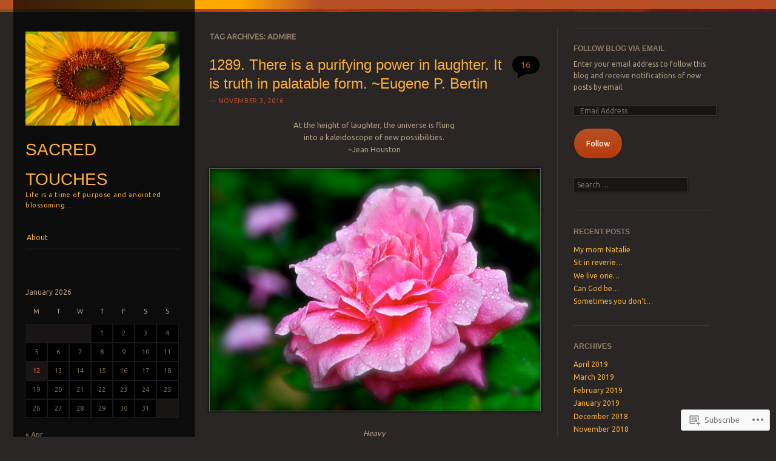

--- FILE ---
content_type: text/html; charset=UTF-8
request_url: https://sacredtouches.com/tag/admire/
body_size: 62309
content:
<!DOCTYPE html>
<!--[if IE 8]>
<html id="ie8" lang="en">
<![endif]-->
<!--[if IE 9]>
<html id="ie9" lang="en">
<![endif]-->
<!--[if !(IE)]><!-->
<html lang="en">
<!--<![endif]-->
<head>
<meta charset="UTF-8" />
<meta name="viewport" content="width=device-width" />
<title>Admire | Sacred Touches</title>
<link rel="profile" href="http://gmpg.org/xfn/11" />
<link rel="pingback" href="https://sacredtouches.com/xmlrpc.php" />
<!--[if lt IE 9]>
<script src="https://s0.wp.com/wp-content/themes/pub/sunspot/js/html5.js?m=1329866217i" type="text/javascript"></script>
<![endif]-->

<meta name='robots' content='max-image-preview:large' />
<meta name="google-site-verification" content="pinterest-dd777.html)" />
<meta name="msvalidate.01" content="pinterest-dd777.html)" />
<meta name="p:domain_verify" content="dd777bae044a4f0bcfc9f44a502c09aa" />

<!-- Async WordPress.com Remote Login -->
<script id="wpcom_remote_login_js">
var wpcom_remote_login_extra_auth = '';
function wpcom_remote_login_remove_dom_node_id( element_id ) {
	var dom_node = document.getElementById( element_id );
	if ( dom_node ) { dom_node.parentNode.removeChild( dom_node ); }
}
function wpcom_remote_login_remove_dom_node_classes( class_name ) {
	var dom_nodes = document.querySelectorAll( '.' + class_name );
	for ( var i = 0; i < dom_nodes.length; i++ ) {
		dom_nodes[ i ].parentNode.removeChild( dom_nodes[ i ] );
	}
}
function wpcom_remote_login_final_cleanup() {
	wpcom_remote_login_remove_dom_node_classes( "wpcom_remote_login_msg" );
	wpcom_remote_login_remove_dom_node_id( "wpcom_remote_login_key" );
	wpcom_remote_login_remove_dom_node_id( "wpcom_remote_login_validate" );
	wpcom_remote_login_remove_dom_node_id( "wpcom_remote_login_js" );
	wpcom_remote_login_remove_dom_node_id( "wpcom_request_access_iframe" );
	wpcom_remote_login_remove_dom_node_id( "wpcom_request_access_styles" );
}

// Watch for messages back from the remote login
window.addEventListener( "message", function( e ) {
	if ( e.origin === "https://r-login.wordpress.com" ) {
		var data = {};
		try {
			data = JSON.parse( e.data );
		} catch( e ) {
			wpcom_remote_login_final_cleanup();
			return;
		}

		if ( data.msg === 'LOGIN' ) {
			// Clean up the login check iframe
			wpcom_remote_login_remove_dom_node_id( "wpcom_remote_login_key" );

			var id_regex = new RegExp( /^[0-9]+$/ );
			var token_regex = new RegExp( /^.*|.*|.*$/ );
			if (
				token_regex.test( data.token )
				&& id_regex.test( data.wpcomid )
			) {
				// We have everything we need to ask for a login
				var script = document.createElement( "script" );
				script.setAttribute( "id", "wpcom_remote_login_validate" );
				script.src = '/remote-login.php?wpcom_remote_login=validate'
					+ '&wpcomid=' + data.wpcomid
					+ '&token=' + encodeURIComponent( data.token )
					+ '&host=' + window.location.protocol
					+ '//' + window.location.hostname
					+ '&postid=30480'
					+ '&is_singular=';
				document.body.appendChild( script );
			}

			return;
		}

		// Safari ITP, not logged in, so redirect
		if ( data.msg === 'LOGIN-REDIRECT' ) {
			window.location = 'https://wordpress.com/log-in?redirect_to=' + window.location.href;
			return;
		}

		// Safari ITP, storage access failed, remove the request
		if ( data.msg === 'LOGIN-REMOVE' ) {
			var css_zap = 'html { -webkit-transition: margin-top 1s; transition: margin-top 1s; } /* 9001 */ html { margin-top: 0 !important; } * html body { margin-top: 0 !important; } @media screen and ( max-width: 782px ) { html { margin-top: 0 !important; } * html body { margin-top: 0 !important; } }';
			var style_zap = document.createElement( 'style' );
			style_zap.type = 'text/css';
			style_zap.appendChild( document.createTextNode( css_zap ) );
			document.body.appendChild( style_zap );

			var e = document.getElementById( 'wpcom_request_access_iframe' );
			e.parentNode.removeChild( e );

			document.cookie = 'wordpress_com_login_access=denied; path=/; max-age=31536000';

			return;
		}

		// Safari ITP
		if ( data.msg === 'REQUEST_ACCESS' ) {
			console.log( 'request access: safari' );

			// Check ITP iframe enable/disable knob
			if ( wpcom_remote_login_extra_auth !== 'safari_itp_iframe' ) {
				return;
			}

			// If we are in a "private window" there is no ITP.
			var private_window = false;
			try {
				var opendb = window.openDatabase( null, null, null, null );
			} catch( e ) {
				private_window = true;
			}

			if ( private_window ) {
				console.log( 'private window' );
				return;
			}

			var iframe = document.createElement( 'iframe' );
			iframe.id = 'wpcom_request_access_iframe';
			iframe.setAttribute( 'scrolling', 'no' );
			iframe.setAttribute( 'sandbox', 'allow-storage-access-by-user-activation allow-scripts allow-same-origin allow-top-navigation-by-user-activation' );
			iframe.src = 'https://r-login.wordpress.com/remote-login.php?wpcom_remote_login=request_access&origin=' + encodeURIComponent( data.origin ) + '&wpcomid=' + encodeURIComponent( data.wpcomid );

			var css = 'html { -webkit-transition: margin-top 1s; transition: margin-top 1s; } /* 9001 */ html { margin-top: 46px !important; } * html body { margin-top: 46px !important; } @media screen and ( max-width: 660px ) { html { margin-top: 71px !important; } * html body { margin-top: 71px !important; } #wpcom_request_access_iframe { display: block; height: 71px !important; } } #wpcom_request_access_iframe { border: 0px; height: 46px; position: fixed; top: 0; left: 0; width: 100%; min-width: 100%; z-index: 99999; background: #23282d; } ';

			var style = document.createElement( 'style' );
			style.type = 'text/css';
			style.id = 'wpcom_request_access_styles';
			style.appendChild( document.createTextNode( css ) );
			document.body.appendChild( style );

			document.body.appendChild( iframe );
		}

		if ( data.msg === 'DONE' ) {
			wpcom_remote_login_final_cleanup();
		}
	}
}, false );

// Inject the remote login iframe after the page has had a chance to load
// more critical resources
window.addEventListener( "DOMContentLoaded", function( e ) {
	var iframe = document.createElement( "iframe" );
	iframe.style.display = "none";
	iframe.setAttribute( "scrolling", "no" );
	iframe.setAttribute( "id", "wpcom_remote_login_key" );
	iframe.src = "https://r-login.wordpress.com/remote-login.php"
		+ "?wpcom_remote_login=key"
		+ "&origin=aHR0cHM6Ly9zYWNyZWR0b3VjaGVzLmNvbQ%3D%3D"
		+ "&wpcomid=41928858"
		+ "&time=" + Math.floor( Date.now() / 1000 );
	document.body.appendChild( iframe );
}, false );
</script>
<link rel='dns-prefetch' href='//s0.wp.com' />
<link rel='dns-prefetch' href='//fonts-api.wp.com' />
<link rel="alternate" type="application/rss+xml" title="Sacred Touches &raquo; Feed" href="https://sacredtouches.com/feed/" />
<link rel="alternate" type="application/rss+xml" title="Sacred Touches &raquo; Comments Feed" href="https://sacredtouches.com/comments/feed/" />
<link rel="alternate" type="application/rss+xml" title="Sacred Touches &raquo; Admire Tag Feed" href="https://sacredtouches.com/tag/admire/feed/" />
	<script type="text/javascript">
		/* <![CDATA[ */
		function addLoadEvent(func) {
			var oldonload = window.onload;
			if (typeof window.onload != 'function') {
				window.onload = func;
			} else {
				window.onload = function () {
					oldonload();
					func();
				}
			}
		}
		/* ]]> */
	</script>
	<style id='wp-emoji-styles-inline-css'>

	img.wp-smiley, img.emoji {
		display: inline !important;
		border: none !important;
		box-shadow: none !important;
		height: 1em !important;
		width: 1em !important;
		margin: 0 0.07em !important;
		vertical-align: -0.1em !important;
		background: none !important;
		padding: 0 !important;
	}
/*# sourceURL=wp-emoji-styles-inline-css */
</style>
<link crossorigin='anonymous' rel='stylesheet' id='all-css-2-1' href='/wp-content/plugins/gutenberg-core/v22.2.0/build/styles/block-library/style.css?m=1764855221i&cssminify=yes' type='text/css' media='all' />
<style id='wp-block-library-inline-css'>
.has-text-align-justify {
	text-align:justify;
}
.has-text-align-justify{text-align:justify;}

/*# sourceURL=wp-block-library-inline-css */
</style><style id='global-styles-inline-css'>
:root{--wp--preset--aspect-ratio--square: 1;--wp--preset--aspect-ratio--4-3: 4/3;--wp--preset--aspect-ratio--3-4: 3/4;--wp--preset--aspect-ratio--3-2: 3/2;--wp--preset--aspect-ratio--2-3: 2/3;--wp--preset--aspect-ratio--16-9: 16/9;--wp--preset--aspect-ratio--9-16: 9/16;--wp--preset--color--black: #000000;--wp--preset--color--cyan-bluish-gray: #abb8c3;--wp--preset--color--white: #ffffff;--wp--preset--color--pale-pink: #f78da7;--wp--preset--color--vivid-red: #cf2e2e;--wp--preset--color--luminous-vivid-orange: #ff6900;--wp--preset--color--luminous-vivid-amber: #fcb900;--wp--preset--color--light-green-cyan: #7bdcb5;--wp--preset--color--vivid-green-cyan: #00d084;--wp--preset--color--pale-cyan-blue: #8ed1fc;--wp--preset--color--vivid-cyan-blue: #0693e3;--wp--preset--color--vivid-purple: #9b51e0;--wp--preset--gradient--vivid-cyan-blue-to-vivid-purple: linear-gradient(135deg,rgb(6,147,227) 0%,rgb(155,81,224) 100%);--wp--preset--gradient--light-green-cyan-to-vivid-green-cyan: linear-gradient(135deg,rgb(122,220,180) 0%,rgb(0,208,130) 100%);--wp--preset--gradient--luminous-vivid-amber-to-luminous-vivid-orange: linear-gradient(135deg,rgb(252,185,0) 0%,rgb(255,105,0) 100%);--wp--preset--gradient--luminous-vivid-orange-to-vivid-red: linear-gradient(135deg,rgb(255,105,0) 0%,rgb(207,46,46) 100%);--wp--preset--gradient--very-light-gray-to-cyan-bluish-gray: linear-gradient(135deg,rgb(238,238,238) 0%,rgb(169,184,195) 100%);--wp--preset--gradient--cool-to-warm-spectrum: linear-gradient(135deg,rgb(74,234,220) 0%,rgb(151,120,209) 20%,rgb(207,42,186) 40%,rgb(238,44,130) 60%,rgb(251,105,98) 80%,rgb(254,248,76) 100%);--wp--preset--gradient--blush-light-purple: linear-gradient(135deg,rgb(255,206,236) 0%,rgb(152,150,240) 100%);--wp--preset--gradient--blush-bordeaux: linear-gradient(135deg,rgb(254,205,165) 0%,rgb(254,45,45) 50%,rgb(107,0,62) 100%);--wp--preset--gradient--luminous-dusk: linear-gradient(135deg,rgb(255,203,112) 0%,rgb(199,81,192) 50%,rgb(65,88,208) 100%);--wp--preset--gradient--pale-ocean: linear-gradient(135deg,rgb(255,245,203) 0%,rgb(182,227,212) 50%,rgb(51,167,181) 100%);--wp--preset--gradient--electric-grass: linear-gradient(135deg,rgb(202,248,128) 0%,rgb(113,206,126) 100%);--wp--preset--gradient--midnight: linear-gradient(135deg,rgb(2,3,129) 0%,rgb(40,116,252) 100%);--wp--preset--font-size--small: 13px;--wp--preset--font-size--medium: 20px;--wp--preset--font-size--large: 36px;--wp--preset--font-size--x-large: 42px;--wp--preset--font-family--albert-sans: 'Albert Sans', sans-serif;--wp--preset--font-family--alegreya: Alegreya, serif;--wp--preset--font-family--arvo: Arvo, serif;--wp--preset--font-family--bodoni-moda: 'Bodoni Moda', serif;--wp--preset--font-family--bricolage-grotesque: 'Bricolage Grotesque', sans-serif;--wp--preset--font-family--cabin: Cabin, sans-serif;--wp--preset--font-family--chivo: Chivo, sans-serif;--wp--preset--font-family--commissioner: Commissioner, sans-serif;--wp--preset--font-family--cormorant: Cormorant, serif;--wp--preset--font-family--courier-prime: 'Courier Prime', monospace;--wp--preset--font-family--crimson-pro: 'Crimson Pro', serif;--wp--preset--font-family--dm-mono: 'DM Mono', monospace;--wp--preset--font-family--dm-sans: 'DM Sans', sans-serif;--wp--preset--font-family--dm-serif-display: 'DM Serif Display', serif;--wp--preset--font-family--domine: Domine, serif;--wp--preset--font-family--eb-garamond: 'EB Garamond', serif;--wp--preset--font-family--epilogue: Epilogue, sans-serif;--wp--preset--font-family--fahkwang: Fahkwang, sans-serif;--wp--preset--font-family--figtree: Figtree, sans-serif;--wp--preset--font-family--fira-sans: 'Fira Sans', sans-serif;--wp--preset--font-family--fjalla-one: 'Fjalla One', sans-serif;--wp--preset--font-family--fraunces: Fraunces, serif;--wp--preset--font-family--gabarito: Gabarito, system-ui;--wp--preset--font-family--ibm-plex-mono: 'IBM Plex Mono', monospace;--wp--preset--font-family--ibm-plex-sans: 'IBM Plex Sans', sans-serif;--wp--preset--font-family--ibarra-real-nova: 'Ibarra Real Nova', serif;--wp--preset--font-family--instrument-serif: 'Instrument Serif', serif;--wp--preset--font-family--inter: Inter, sans-serif;--wp--preset--font-family--josefin-sans: 'Josefin Sans', sans-serif;--wp--preset--font-family--jost: Jost, sans-serif;--wp--preset--font-family--libre-baskerville: 'Libre Baskerville', serif;--wp--preset--font-family--libre-franklin: 'Libre Franklin', sans-serif;--wp--preset--font-family--literata: Literata, serif;--wp--preset--font-family--lora: Lora, serif;--wp--preset--font-family--merriweather: Merriweather, serif;--wp--preset--font-family--montserrat: Montserrat, sans-serif;--wp--preset--font-family--newsreader: Newsreader, serif;--wp--preset--font-family--noto-sans-mono: 'Noto Sans Mono', sans-serif;--wp--preset--font-family--nunito: Nunito, sans-serif;--wp--preset--font-family--open-sans: 'Open Sans', sans-serif;--wp--preset--font-family--overpass: Overpass, sans-serif;--wp--preset--font-family--pt-serif: 'PT Serif', serif;--wp--preset--font-family--petrona: Petrona, serif;--wp--preset--font-family--piazzolla: Piazzolla, serif;--wp--preset--font-family--playfair-display: 'Playfair Display', serif;--wp--preset--font-family--plus-jakarta-sans: 'Plus Jakarta Sans', sans-serif;--wp--preset--font-family--poppins: Poppins, sans-serif;--wp--preset--font-family--raleway: Raleway, sans-serif;--wp--preset--font-family--roboto: Roboto, sans-serif;--wp--preset--font-family--roboto-slab: 'Roboto Slab', serif;--wp--preset--font-family--rubik: Rubik, sans-serif;--wp--preset--font-family--rufina: Rufina, serif;--wp--preset--font-family--sora: Sora, sans-serif;--wp--preset--font-family--source-sans-3: 'Source Sans 3', sans-serif;--wp--preset--font-family--source-serif-4: 'Source Serif 4', serif;--wp--preset--font-family--space-mono: 'Space Mono', monospace;--wp--preset--font-family--syne: Syne, sans-serif;--wp--preset--font-family--texturina: Texturina, serif;--wp--preset--font-family--urbanist: Urbanist, sans-serif;--wp--preset--font-family--work-sans: 'Work Sans', sans-serif;--wp--preset--spacing--20: 0.44rem;--wp--preset--spacing--30: 0.67rem;--wp--preset--spacing--40: 1rem;--wp--preset--spacing--50: 1.5rem;--wp--preset--spacing--60: 2.25rem;--wp--preset--spacing--70: 3.38rem;--wp--preset--spacing--80: 5.06rem;--wp--preset--shadow--natural: 6px 6px 9px rgba(0, 0, 0, 0.2);--wp--preset--shadow--deep: 12px 12px 50px rgba(0, 0, 0, 0.4);--wp--preset--shadow--sharp: 6px 6px 0px rgba(0, 0, 0, 0.2);--wp--preset--shadow--outlined: 6px 6px 0px -3px rgb(255, 255, 255), 6px 6px rgb(0, 0, 0);--wp--preset--shadow--crisp: 6px 6px 0px rgb(0, 0, 0);}:where(.is-layout-flex){gap: 0.5em;}:where(.is-layout-grid){gap: 0.5em;}body .is-layout-flex{display: flex;}.is-layout-flex{flex-wrap: wrap;align-items: center;}.is-layout-flex > :is(*, div){margin: 0;}body .is-layout-grid{display: grid;}.is-layout-grid > :is(*, div){margin: 0;}:where(.wp-block-columns.is-layout-flex){gap: 2em;}:where(.wp-block-columns.is-layout-grid){gap: 2em;}:where(.wp-block-post-template.is-layout-flex){gap: 1.25em;}:where(.wp-block-post-template.is-layout-grid){gap: 1.25em;}.has-black-color{color: var(--wp--preset--color--black) !important;}.has-cyan-bluish-gray-color{color: var(--wp--preset--color--cyan-bluish-gray) !important;}.has-white-color{color: var(--wp--preset--color--white) !important;}.has-pale-pink-color{color: var(--wp--preset--color--pale-pink) !important;}.has-vivid-red-color{color: var(--wp--preset--color--vivid-red) !important;}.has-luminous-vivid-orange-color{color: var(--wp--preset--color--luminous-vivid-orange) !important;}.has-luminous-vivid-amber-color{color: var(--wp--preset--color--luminous-vivid-amber) !important;}.has-light-green-cyan-color{color: var(--wp--preset--color--light-green-cyan) !important;}.has-vivid-green-cyan-color{color: var(--wp--preset--color--vivid-green-cyan) !important;}.has-pale-cyan-blue-color{color: var(--wp--preset--color--pale-cyan-blue) !important;}.has-vivid-cyan-blue-color{color: var(--wp--preset--color--vivid-cyan-blue) !important;}.has-vivid-purple-color{color: var(--wp--preset--color--vivid-purple) !important;}.has-black-background-color{background-color: var(--wp--preset--color--black) !important;}.has-cyan-bluish-gray-background-color{background-color: var(--wp--preset--color--cyan-bluish-gray) !important;}.has-white-background-color{background-color: var(--wp--preset--color--white) !important;}.has-pale-pink-background-color{background-color: var(--wp--preset--color--pale-pink) !important;}.has-vivid-red-background-color{background-color: var(--wp--preset--color--vivid-red) !important;}.has-luminous-vivid-orange-background-color{background-color: var(--wp--preset--color--luminous-vivid-orange) !important;}.has-luminous-vivid-amber-background-color{background-color: var(--wp--preset--color--luminous-vivid-amber) !important;}.has-light-green-cyan-background-color{background-color: var(--wp--preset--color--light-green-cyan) !important;}.has-vivid-green-cyan-background-color{background-color: var(--wp--preset--color--vivid-green-cyan) !important;}.has-pale-cyan-blue-background-color{background-color: var(--wp--preset--color--pale-cyan-blue) !important;}.has-vivid-cyan-blue-background-color{background-color: var(--wp--preset--color--vivid-cyan-blue) !important;}.has-vivid-purple-background-color{background-color: var(--wp--preset--color--vivid-purple) !important;}.has-black-border-color{border-color: var(--wp--preset--color--black) !important;}.has-cyan-bluish-gray-border-color{border-color: var(--wp--preset--color--cyan-bluish-gray) !important;}.has-white-border-color{border-color: var(--wp--preset--color--white) !important;}.has-pale-pink-border-color{border-color: var(--wp--preset--color--pale-pink) !important;}.has-vivid-red-border-color{border-color: var(--wp--preset--color--vivid-red) !important;}.has-luminous-vivid-orange-border-color{border-color: var(--wp--preset--color--luminous-vivid-orange) !important;}.has-luminous-vivid-amber-border-color{border-color: var(--wp--preset--color--luminous-vivid-amber) !important;}.has-light-green-cyan-border-color{border-color: var(--wp--preset--color--light-green-cyan) !important;}.has-vivid-green-cyan-border-color{border-color: var(--wp--preset--color--vivid-green-cyan) !important;}.has-pale-cyan-blue-border-color{border-color: var(--wp--preset--color--pale-cyan-blue) !important;}.has-vivid-cyan-blue-border-color{border-color: var(--wp--preset--color--vivid-cyan-blue) !important;}.has-vivid-purple-border-color{border-color: var(--wp--preset--color--vivid-purple) !important;}.has-vivid-cyan-blue-to-vivid-purple-gradient-background{background: var(--wp--preset--gradient--vivid-cyan-blue-to-vivid-purple) !important;}.has-light-green-cyan-to-vivid-green-cyan-gradient-background{background: var(--wp--preset--gradient--light-green-cyan-to-vivid-green-cyan) !important;}.has-luminous-vivid-amber-to-luminous-vivid-orange-gradient-background{background: var(--wp--preset--gradient--luminous-vivid-amber-to-luminous-vivid-orange) !important;}.has-luminous-vivid-orange-to-vivid-red-gradient-background{background: var(--wp--preset--gradient--luminous-vivid-orange-to-vivid-red) !important;}.has-very-light-gray-to-cyan-bluish-gray-gradient-background{background: var(--wp--preset--gradient--very-light-gray-to-cyan-bluish-gray) !important;}.has-cool-to-warm-spectrum-gradient-background{background: var(--wp--preset--gradient--cool-to-warm-spectrum) !important;}.has-blush-light-purple-gradient-background{background: var(--wp--preset--gradient--blush-light-purple) !important;}.has-blush-bordeaux-gradient-background{background: var(--wp--preset--gradient--blush-bordeaux) !important;}.has-luminous-dusk-gradient-background{background: var(--wp--preset--gradient--luminous-dusk) !important;}.has-pale-ocean-gradient-background{background: var(--wp--preset--gradient--pale-ocean) !important;}.has-electric-grass-gradient-background{background: var(--wp--preset--gradient--electric-grass) !important;}.has-midnight-gradient-background{background: var(--wp--preset--gradient--midnight) !important;}.has-small-font-size{font-size: var(--wp--preset--font-size--small) !important;}.has-medium-font-size{font-size: var(--wp--preset--font-size--medium) !important;}.has-large-font-size{font-size: var(--wp--preset--font-size--large) !important;}.has-x-large-font-size{font-size: var(--wp--preset--font-size--x-large) !important;}.has-albert-sans-font-family{font-family: var(--wp--preset--font-family--albert-sans) !important;}.has-alegreya-font-family{font-family: var(--wp--preset--font-family--alegreya) !important;}.has-arvo-font-family{font-family: var(--wp--preset--font-family--arvo) !important;}.has-bodoni-moda-font-family{font-family: var(--wp--preset--font-family--bodoni-moda) !important;}.has-bricolage-grotesque-font-family{font-family: var(--wp--preset--font-family--bricolage-grotesque) !important;}.has-cabin-font-family{font-family: var(--wp--preset--font-family--cabin) !important;}.has-chivo-font-family{font-family: var(--wp--preset--font-family--chivo) !important;}.has-commissioner-font-family{font-family: var(--wp--preset--font-family--commissioner) !important;}.has-cormorant-font-family{font-family: var(--wp--preset--font-family--cormorant) !important;}.has-courier-prime-font-family{font-family: var(--wp--preset--font-family--courier-prime) !important;}.has-crimson-pro-font-family{font-family: var(--wp--preset--font-family--crimson-pro) !important;}.has-dm-mono-font-family{font-family: var(--wp--preset--font-family--dm-mono) !important;}.has-dm-sans-font-family{font-family: var(--wp--preset--font-family--dm-sans) !important;}.has-dm-serif-display-font-family{font-family: var(--wp--preset--font-family--dm-serif-display) !important;}.has-domine-font-family{font-family: var(--wp--preset--font-family--domine) !important;}.has-eb-garamond-font-family{font-family: var(--wp--preset--font-family--eb-garamond) !important;}.has-epilogue-font-family{font-family: var(--wp--preset--font-family--epilogue) !important;}.has-fahkwang-font-family{font-family: var(--wp--preset--font-family--fahkwang) !important;}.has-figtree-font-family{font-family: var(--wp--preset--font-family--figtree) !important;}.has-fira-sans-font-family{font-family: var(--wp--preset--font-family--fira-sans) !important;}.has-fjalla-one-font-family{font-family: var(--wp--preset--font-family--fjalla-one) !important;}.has-fraunces-font-family{font-family: var(--wp--preset--font-family--fraunces) !important;}.has-gabarito-font-family{font-family: var(--wp--preset--font-family--gabarito) !important;}.has-ibm-plex-mono-font-family{font-family: var(--wp--preset--font-family--ibm-plex-mono) !important;}.has-ibm-plex-sans-font-family{font-family: var(--wp--preset--font-family--ibm-plex-sans) !important;}.has-ibarra-real-nova-font-family{font-family: var(--wp--preset--font-family--ibarra-real-nova) !important;}.has-instrument-serif-font-family{font-family: var(--wp--preset--font-family--instrument-serif) !important;}.has-inter-font-family{font-family: var(--wp--preset--font-family--inter) !important;}.has-josefin-sans-font-family{font-family: var(--wp--preset--font-family--josefin-sans) !important;}.has-jost-font-family{font-family: var(--wp--preset--font-family--jost) !important;}.has-libre-baskerville-font-family{font-family: var(--wp--preset--font-family--libre-baskerville) !important;}.has-libre-franklin-font-family{font-family: var(--wp--preset--font-family--libre-franklin) !important;}.has-literata-font-family{font-family: var(--wp--preset--font-family--literata) !important;}.has-lora-font-family{font-family: var(--wp--preset--font-family--lora) !important;}.has-merriweather-font-family{font-family: var(--wp--preset--font-family--merriweather) !important;}.has-montserrat-font-family{font-family: var(--wp--preset--font-family--montserrat) !important;}.has-newsreader-font-family{font-family: var(--wp--preset--font-family--newsreader) !important;}.has-noto-sans-mono-font-family{font-family: var(--wp--preset--font-family--noto-sans-mono) !important;}.has-nunito-font-family{font-family: var(--wp--preset--font-family--nunito) !important;}.has-open-sans-font-family{font-family: var(--wp--preset--font-family--open-sans) !important;}.has-overpass-font-family{font-family: var(--wp--preset--font-family--overpass) !important;}.has-pt-serif-font-family{font-family: var(--wp--preset--font-family--pt-serif) !important;}.has-petrona-font-family{font-family: var(--wp--preset--font-family--petrona) !important;}.has-piazzolla-font-family{font-family: var(--wp--preset--font-family--piazzolla) !important;}.has-playfair-display-font-family{font-family: var(--wp--preset--font-family--playfair-display) !important;}.has-plus-jakarta-sans-font-family{font-family: var(--wp--preset--font-family--plus-jakarta-sans) !important;}.has-poppins-font-family{font-family: var(--wp--preset--font-family--poppins) !important;}.has-raleway-font-family{font-family: var(--wp--preset--font-family--raleway) !important;}.has-roboto-font-family{font-family: var(--wp--preset--font-family--roboto) !important;}.has-roboto-slab-font-family{font-family: var(--wp--preset--font-family--roboto-slab) !important;}.has-rubik-font-family{font-family: var(--wp--preset--font-family--rubik) !important;}.has-rufina-font-family{font-family: var(--wp--preset--font-family--rufina) !important;}.has-sora-font-family{font-family: var(--wp--preset--font-family--sora) !important;}.has-source-sans-3-font-family{font-family: var(--wp--preset--font-family--source-sans-3) !important;}.has-source-serif-4-font-family{font-family: var(--wp--preset--font-family--source-serif-4) !important;}.has-space-mono-font-family{font-family: var(--wp--preset--font-family--space-mono) !important;}.has-syne-font-family{font-family: var(--wp--preset--font-family--syne) !important;}.has-texturina-font-family{font-family: var(--wp--preset--font-family--texturina) !important;}.has-urbanist-font-family{font-family: var(--wp--preset--font-family--urbanist) !important;}.has-work-sans-font-family{font-family: var(--wp--preset--font-family--work-sans) !important;}
/*# sourceURL=global-styles-inline-css */
</style>

<style id='classic-theme-styles-inline-css'>
/*! This file is auto-generated */
.wp-block-button__link{color:#fff;background-color:#32373c;border-radius:9999px;box-shadow:none;text-decoration:none;padding:calc(.667em + 2px) calc(1.333em + 2px);font-size:1.125em}.wp-block-file__button{background:#32373c;color:#fff;text-decoration:none}
/*# sourceURL=/wp-includes/css/classic-themes.min.css */
</style>
<link crossorigin='anonymous' rel='stylesheet' id='all-css-4-1' href='/_static/??-eJx9j+8KwjAMxF/ILNQN/3wQn8V2YVabtiyp07e3Ik5B2JcQjvvdcThlcCkqRcUcyuCjoEs2JHcVXDdm1xgQzzkQjHRrOuy96OwA0Uegxoms8CeIC3yzRqo655O+HEy9P1EgrrYlbPL9QFpx+fygdF9Gcq0Ba/NIIlAv+8Kg59olf9xbxlwsSomSk+I85cgHs+3MZt+2XXt5Ark8atE=&cssminify=yes' type='text/css' media='all' />
<link rel='stylesheet' id='ubuntu-css' href='https://fonts-api.wp.com/css?family=Ubuntu%3A400%2C300&#038;ver=20120821' media='all' />
<link crossorigin='anonymous' rel='stylesheet' id='all-css-6-1' href='/_static/??-eJx9y0EKwkAMheELGUNhRF2IZ2mHOI5kktBkKN7eums33b0f3oeLQVYJksB4UyNH6xN6FzcNrJLR48sEi2Vt5+x+wg1pHYx7qeI408Ra1llwfW3yCBVSYM1jVJVdwIvHOv/psz2GdLmndLsO6fMDI31BHQ==&cssminify=yes' type='text/css' media='all' />
<link crossorigin='anonymous' rel='stylesheet' id='print-css-7-1' href='/wp-content/mu-plugins/global-print/global-print.css?m=1465851035i&cssminify=yes' type='text/css' media='print' />
<style id='jetpack-global-styles-frontend-style-inline-css'>
:root { --font-headings: unset; --font-base: unset; --font-headings-default: -apple-system,BlinkMacSystemFont,"Segoe UI",Roboto,Oxygen-Sans,Ubuntu,Cantarell,"Helvetica Neue",sans-serif; --font-base-default: -apple-system,BlinkMacSystemFont,"Segoe UI",Roboto,Oxygen-Sans,Ubuntu,Cantarell,"Helvetica Neue",sans-serif;}
/*# sourceURL=jetpack-global-styles-frontend-style-inline-css */
</style>
<link crossorigin='anonymous' rel='stylesheet' id='all-css-10-1' href='/_static/??/wp-content/themes/h4/global.css,/wp-content/mu-plugins/widgets/css/widget-grid-and-list.css?m=1459448823j&cssminify=yes' type='text/css' media='all' />
<script type="text/javascript" id="wpcom-actionbar-placeholder-js-extra">
/* <![CDATA[ */
var actionbardata = {"siteID":"41928858","postID":"0","siteURL":"https://sacredtouches.com","xhrURL":"https://sacredtouches.com/wp-admin/admin-ajax.php","nonce":"8a5ce914b8","isLoggedIn":"","statusMessage":"","subsEmailDefault":"instantly","proxyScriptUrl":"https://s0.wp.com/wp-content/js/wpcom-proxy-request.js?m=1513050504i&amp;ver=20211021","i18n":{"followedText":"New posts from this site will now appear in your \u003Ca href=\"https://wordpress.com/reader\"\u003EReader\u003C/a\u003E","foldBar":"Collapse this bar","unfoldBar":"Expand this bar","shortLinkCopied":"Shortlink copied to clipboard."}};
//# sourceURL=wpcom-actionbar-placeholder-js-extra
/* ]]> */
</script>
<script type="text/javascript" id="jetpack-mu-wpcom-settings-js-before">
/* <![CDATA[ */
var JETPACK_MU_WPCOM_SETTINGS = {"assetsUrl":"https://s0.wp.com/wp-content/mu-plugins/jetpack-mu-wpcom-plugin/moon/jetpack_vendor/automattic/jetpack-mu-wpcom/src/build/"};
//# sourceURL=jetpack-mu-wpcom-settings-js-before
/* ]]> */
</script>
<script crossorigin='anonymous' type='text/javascript'  src='/_static/??-eJzTLy/QTc7PK0nNK9HPKtYvyinRLSjKr6jUyyrW0QfKZeYl55SmpBaDJLMKS1OLKqGUXm5mHkFFurmZ6UWJJalQxfa5tobmRgamxgZmFpZZACbyLJI='></script>
<script type="text/javascript" id="rlt-proxy-js-after">
/* <![CDATA[ */
	rltInitialize( {"token":null,"iframeOrigins":["https:\/\/widgets.wp.com"]} );
//# sourceURL=rlt-proxy-js-after
/* ]]> */
</script>
<link rel="EditURI" type="application/rsd+xml" title="RSD" href="https://sacredtouches.wordpress.com/xmlrpc.php?rsd" />
<meta name="generator" content="WordPress.com" />

<!-- Jetpack Open Graph Tags -->
<meta property="og:type" content="website" />
<meta property="og:title" content="Admire &#8211; Sacred Touches" />
<meta property="og:url" content="https://sacredtouches.com/tag/admire/" />
<meta property="og:site_name" content="Sacred Touches" />
<meta property="og:image" content="https://s0.wp.com/i/blank.jpg?m=1383295312i" />
<meta property="og:image:width" content="200" />
<meta property="og:image:height" content="200" />
<meta property="og:image:alt" content="" />
<meta property="og:locale" content="en_US" />

<!-- End Jetpack Open Graph Tags -->
<link rel="shortcut icon" type="image/x-icon" href="https://s0.wp.com/i/favicon.ico?m=1713425267i" sizes="16x16 24x24 32x32 48x48" />
<link rel="icon" type="image/x-icon" href="https://s0.wp.com/i/favicon.ico?m=1713425267i" sizes="16x16 24x24 32x32 48x48" />
<link rel="apple-touch-icon" href="https://s0.wp.com/i/webclip.png?m=1713868326i" />
<link rel='openid.server' href='https://sacredtouches.com/?openidserver=1' />
<link rel='openid.delegate' href='https://sacredtouches.com/' />
<link rel="search" type="application/opensearchdescription+xml" href="https://sacredtouches.com/osd.xml" title="Sacred Touches" />
<link rel="search" type="application/opensearchdescription+xml" href="https://s1.wp.com/opensearch.xml" title="WordPress.com" />
		<style type="text/css">
			.recentcomments a {
				display: inline !important;
				padding: 0 !important;
				margin: 0 !important;
			}

			table.recentcommentsavatartop img.avatar, table.recentcommentsavatarend img.avatar {
				border: 0px;
				margin: 0;
			}

			table.recentcommentsavatartop a, table.recentcommentsavatarend a {
				border: 0px !important;
				background-color: transparent !important;
			}

			td.recentcommentsavatarend, td.recentcommentsavatartop {
				padding: 0px 0px 1px 0px;
				margin: 0px;
			}

			td.recentcommentstextend {
				border: none !important;
				padding: 0px 0px 2px 10px;
			}

			.rtl td.recentcommentstextend {
				padding: 0px 10px 2px 0px;
			}

			td.recentcommentstexttop {
				border: none;
				padding: 0px 0px 0px 10px;
			}

			.rtl td.recentcommentstexttop {
				padding: 0px 10px 0px 0px;
			}
		</style>
		<meta name="description" content="Posts about Admire written by nataliescarberry" />
	<style type="text/css">
			.site-title a,
		.site-description {
			color: #FCB03E !important;
		}
				.site-header img {
			margin: 0.5em auto 0.8em;
		}
		</style>
				<link rel="stylesheet" id="custom-css-css" type="text/css" href="https://s0.wp.com/?custom-css=1&#038;csblog=2PVBU&#038;cscache=6&#038;csrev=9" />
			<link crossorigin='anonymous' rel='stylesheet' id='all-css-0-3' href='/_static/??-eJyVjkEKwkAMRS9kG2rR4kI8irTpIGknyTCZ0OtXsRXc6fJ9Ho8PS6pQpQQpwF6l6A8SgymU1OO8MbCqwJ0EYYiKs4EtlEKu0ewAvxdYR4/BAPusbiF+pH34N/i+5BRHMB8MM6VC+pS/qGaSV/nG16Y7tZfu3DbHaQXdH15M&cssminify=yes' type='text/css' media='all' />
</head>

<body class="archive tag tag-admire tag-352317 wp-theme-pubsunspot customizer-styles-applied jetpack-reblog-enabled">
<div class="sunstrip"></div>
<div id="page" class="hfeed site">
	<div id="wrapper" class="wrap">
				<header id="masthead" class="site-header" role="banner">
			<div class="site-header-inner">

										<a href="https://sacredtouches.com/" title="Sacred Touches" rel="home">
							<img src="https://sacredtouches.com/wp-content/uploads/2013/08/cropped-dsc_00222.jpg" width="257" height="157" alt="" />
						</a>
					
				<hgroup>
					<h1 class="site-title"><a href="https://sacredtouches.com/" title="Sacred Touches" rel="home">Sacred Touches</a></h1>
					<h2 class="site-description">Life is a time of purpose and anointed blossoming&#8230;</h2>
				</hgroup>

				<nav role="navigation" class="site-navigation main-navigation">
					<h1 class="assistive-text">Menu</h1>
					<div class="assistive-text skip-link"><a href="#content" title="Skip to content">Skip to content</a></div>

					<div class="menu-menu-1-container"><ul id="menu-menu-1" class="menu"><li id="menu-item-52013" class="menu-item menu-item-type-post_type menu-item-object-page menu-item-52013"><a href="https://sacredtouches.com/about/">About</a></li>
</ul></div>				</nav>

									<div id="tertiary" class="widget-area" role="complementary">
						<aside id="calendar-3" class="widget widget_calendar"><div id="calendar_wrap" class="calendar_wrap"><table id="wp-calendar" class="wp-calendar-table">
	<caption>January 2026</caption>
	<thead>
	<tr>
		<th scope="col" aria-label="Monday">M</th>
		<th scope="col" aria-label="Tuesday">T</th>
		<th scope="col" aria-label="Wednesday">W</th>
		<th scope="col" aria-label="Thursday">T</th>
		<th scope="col" aria-label="Friday">F</th>
		<th scope="col" aria-label="Saturday">S</th>
		<th scope="col" aria-label="Sunday">S</th>
	</tr>
	</thead>
	<tbody>
	<tr>
		<td colspan="3" class="pad">&nbsp;</td><td>1</td><td>2</td><td>3</td><td>4</td>
	</tr>
	<tr>
		<td>5</td><td>6</td><td>7</td><td>8</td><td>9</td><td>10</td><td>11</td>
	</tr>
	<tr>
		<td id="today">12</td><td>13</td><td>14</td><td>15</td><td>16</td><td>17</td><td>18</td>
	</tr>
	<tr>
		<td>19</td><td>20</td><td>21</td><td>22</td><td>23</td><td>24</td><td>25</td>
	</tr>
	<tr>
		<td>26</td><td>27</td><td>28</td><td>29</td><td>30</td><td>31</td>
		<td class="pad" colspan="1">&nbsp;</td>
	</tr>
	</tbody>
	</table><nav aria-label="Previous and next months" class="wp-calendar-nav">
		<span class="wp-calendar-nav-prev"><a href="https://sacredtouches.com/2019/04/">&laquo; Apr</a></span>
		<span class="pad">&nbsp;</span>
		<span class="wp-calendar-nav-next">&nbsp;</span>
	</nav></div></aside><aside id="jetpack_my_community-3" class="widget widget_jetpack_my_community"><div class='widgets-multi-column-grid'><ul><li><a href="http://gracecamecom.wordpress.com"><img referrerpolicy="no-referrer" alt='Unknown&#039;s avatar' src='https://1.gravatar.com/avatar/18c17697d734c9c3980cf0c1ebc21ea8cbaa9de392f4f852b73c4a3dbaff58bb?s=48&#038;d=identicon&#038;r=G' srcset='https://1.gravatar.com/avatar/18c17697d734c9c3980cf0c1ebc21ea8cbaa9de392f4f852b73c4a3dbaff58bb?s=48&#038;d=identicon&#038;r=G 1x, https://1.gravatar.com/avatar/18c17697d734c9c3980cf0c1ebc21ea8cbaa9de392f4f852b73c4a3dbaff58bb?s=72&#038;d=identicon&#038;r=G 1.5x, https://1.gravatar.com/avatar/18c17697d734c9c3980cf0c1ebc21ea8cbaa9de392f4f852b73c4a3dbaff58bb?s=96&#038;d=identicon&#038;r=G 2x, https://1.gravatar.com/avatar/18c17697d734c9c3980cf0c1ebc21ea8cbaa9de392f4f852b73c4a3dbaff58bb?s=144&#038;d=identicon&#038;r=G 3x, https://1.gravatar.com/avatar/18c17697d734c9c3980cf0c1ebc21ea8cbaa9de392f4f852b73c4a3dbaff58bb?s=192&#038;d=identicon&#038;r=G 4x' class='avatar avatar-48' height='48' width='48' loading='lazy' decoding='async' /></a></li><li><a href="http://artgowns.com"><img referrerpolicy="no-referrer" alt='Unknown&#039;s avatar' src='https://2.gravatar.com/avatar/854ccb90e08cce2cdb79494785c8e63c9d232fd3d4411483457d76d2c9f3b27a?s=48&#038;d=identicon&#038;r=G' srcset='https://2.gravatar.com/avatar/854ccb90e08cce2cdb79494785c8e63c9d232fd3d4411483457d76d2c9f3b27a?s=48&#038;d=identicon&#038;r=G 1x, https://2.gravatar.com/avatar/854ccb90e08cce2cdb79494785c8e63c9d232fd3d4411483457d76d2c9f3b27a?s=72&#038;d=identicon&#038;r=G 1.5x, https://2.gravatar.com/avatar/854ccb90e08cce2cdb79494785c8e63c9d232fd3d4411483457d76d2c9f3b27a?s=96&#038;d=identicon&#038;r=G 2x, https://2.gravatar.com/avatar/854ccb90e08cce2cdb79494785c8e63c9d232fd3d4411483457d76d2c9f3b27a?s=144&#038;d=identicon&#038;r=G 3x, https://2.gravatar.com/avatar/854ccb90e08cce2cdb79494785c8e63c9d232fd3d4411483457d76d2c9f3b27a?s=192&#038;d=identicon&#038;r=G 4x' class='avatar avatar-48' height='48' width='48' loading='lazy' decoding='async' /></a></li><li><a href="http://susanacabaco4u.wordpress.com"><img referrerpolicy="no-referrer" alt='Susana Cabaço&#039;s avatar' src='https://1.gravatar.com/avatar/da704932623da3f246571993793e32eedbf5986d8f43a3e79882804e30bb2a4a?s=48&#038;d=identicon&#038;r=G' srcset='https://1.gravatar.com/avatar/da704932623da3f246571993793e32eedbf5986d8f43a3e79882804e30bb2a4a?s=48&#038;d=identicon&#038;r=G 1x, https://1.gravatar.com/avatar/da704932623da3f246571993793e32eedbf5986d8f43a3e79882804e30bb2a4a?s=72&#038;d=identicon&#038;r=G 1.5x, https://1.gravatar.com/avatar/da704932623da3f246571993793e32eedbf5986d8f43a3e79882804e30bb2a4a?s=96&#038;d=identicon&#038;r=G 2x, https://1.gravatar.com/avatar/da704932623da3f246571993793e32eedbf5986d8f43a3e79882804e30bb2a4a?s=144&#038;d=identicon&#038;r=G 3x, https://1.gravatar.com/avatar/da704932623da3f246571993793e32eedbf5986d8f43a3e79882804e30bb2a4a?s=192&#038;d=identicon&#038;r=G 4x' class='avatar avatar-48' height='48' width='48' loading='lazy' decoding='async' /></a></li><li><a href="http://faithandbooks.com"><img referrerpolicy="no-referrer" alt='Jerah Alvarado&#039;s avatar' src='https://0.gravatar.com/avatar/081b89401693433c8a1096fe5518453a53cff8e069ec4b788c9b9c53908666a8?s=48&#038;d=identicon&#038;r=G' srcset='https://0.gravatar.com/avatar/081b89401693433c8a1096fe5518453a53cff8e069ec4b788c9b9c53908666a8?s=48&#038;d=identicon&#038;r=G 1x, https://0.gravatar.com/avatar/081b89401693433c8a1096fe5518453a53cff8e069ec4b788c9b9c53908666a8?s=72&#038;d=identicon&#038;r=G 1.5x, https://0.gravatar.com/avatar/081b89401693433c8a1096fe5518453a53cff8e069ec4b788c9b9c53908666a8?s=96&#038;d=identicon&#038;r=G 2x, https://0.gravatar.com/avatar/081b89401693433c8a1096fe5518453a53cff8e069ec4b788c9b9c53908666a8?s=144&#038;d=identicon&#038;r=G 3x, https://0.gravatar.com/avatar/081b89401693433c8a1096fe5518453a53cff8e069ec4b788c9b9c53908666a8?s=192&#038;d=identicon&#038;r=G 4x' class='avatar avatar-48' height='48' width='48' loading='lazy' decoding='async' /></a></li><li><a href="http://cocinaitaly.wordpress.com"><img referrerpolicy="no-referrer" alt='elganspo&#039;s avatar' src='https://0.gravatar.com/avatar/03c4f1ad04fa4e090be4c9158455e57f63ce94edc4f14a6188b9aa98bf555663?s=48&#038;d=identicon&#038;r=G' srcset='https://0.gravatar.com/avatar/03c4f1ad04fa4e090be4c9158455e57f63ce94edc4f14a6188b9aa98bf555663?s=48&#038;d=identicon&#038;r=G 1x, https://0.gravatar.com/avatar/03c4f1ad04fa4e090be4c9158455e57f63ce94edc4f14a6188b9aa98bf555663?s=72&#038;d=identicon&#038;r=G 1.5x, https://0.gravatar.com/avatar/03c4f1ad04fa4e090be4c9158455e57f63ce94edc4f14a6188b9aa98bf555663?s=96&#038;d=identicon&#038;r=G 2x, https://0.gravatar.com/avatar/03c4f1ad04fa4e090be4c9158455e57f63ce94edc4f14a6188b9aa98bf555663?s=144&#038;d=identicon&#038;r=G 3x, https://0.gravatar.com/avatar/03c4f1ad04fa4e090be4c9158455e57f63ce94edc4f14a6188b9aa98bf555663?s=192&#038;d=identicon&#038;r=G 4x' class='avatar avatar-48' height='48' width='48' loading='lazy' decoding='async' /></a></li><li><a href="http://anupnaik42.wordpress.com"><img referrerpolicy="no-referrer" alt='Anup Naik&#039;s avatar' src='https://1.gravatar.com/avatar/1d7ed651784c6c5e8c58cdaa54d4273c7af63e8a2b4bf57ecbc907b5305d1a08?s=48&#038;d=identicon&#038;r=G' srcset='https://1.gravatar.com/avatar/1d7ed651784c6c5e8c58cdaa54d4273c7af63e8a2b4bf57ecbc907b5305d1a08?s=48&#038;d=identicon&#038;r=G 1x, https://1.gravatar.com/avatar/1d7ed651784c6c5e8c58cdaa54d4273c7af63e8a2b4bf57ecbc907b5305d1a08?s=72&#038;d=identicon&#038;r=G 1.5x, https://1.gravatar.com/avatar/1d7ed651784c6c5e8c58cdaa54d4273c7af63e8a2b4bf57ecbc907b5305d1a08?s=96&#038;d=identicon&#038;r=G 2x, https://1.gravatar.com/avatar/1d7ed651784c6c5e8c58cdaa54d4273c7af63e8a2b4bf57ecbc907b5305d1a08?s=144&#038;d=identicon&#038;r=G 3x, https://1.gravatar.com/avatar/1d7ed651784c6c5e8c58cdaa54d4273c7af63e8a2b4bf57ecbc907b5305d1a08?s=192&#038;d=identicon&#038;r=G 4x' class='avatar avatar-48' height='48' width='48' loading='lazy' decoding='async' /></a></li><li><a href=""><img referrerpolicy="no-referrer" alt='Ruqia Ismat&#039;s avatar' src='https://2.gravatar.com/avatar/e3d72d5c32a24cbe55d37944b25933b8206a8aa7c0b5eb5088bef707f04375aa?s=48&#038;d=identicon&#038;r=G' srcset='https://2.gravatar.com/avatar/e3d72d5c32a24cbe55d37944b25933b8206a8aa7c0b5eb5088bef707f04375aa?s=48&#038;d=identicon&#038;r=G 1x, https://2.gravatar.com/avatar/e3d72d5c32a24cbe55d37944b25933b8206a8aa7c0b5eb5088bef707f04375aa?s=72&#038;d=identicon&#038;r=G 1.5x, https://2.gravatar.com/avatar/e3d72d5c32a24cbe55d37944b25933b8206a8aa7c0b5eb5088bef707f04375aa?s=96&#038;d=identicon&#038;r=G 2x, https://2.gravatar.com/avatar/e3d72d5c32a24cbe55d37944b25933b8206a8aa7c0b5eb5088bef707f04375aa?s=144&#038;d=identicon&#038;r=G 3x, https://2.gravatar.com/avatar/e3d72d5c32a24cbe55d37944b25933b8206a8aa7c0b5eb5088bef707f04375aa?s=192&#038;d=identicon&#038;r=G 4x' class='avatar avatar-48' height='48' width='48' loading='lazy' decoding='async' /></a></li><li><a href="http://ayansola.wordpress.com"><img referrerpolicy="no-referrer" alt='Unknown&#039;s avatar' src='https://1.gravatar.com/avatar/18a2eaf10bc7b0bfeda62368ad6d4765616c8c15765ad6571088ea79dba9d827?s=48&#038;d=identicon&#038;r=G' srcset='https://1.gravatar.com/avatar/18a2eaf10bc7b0bfeda62368ad6d4765616c8c15765ad6571088ea79dba9d827?s=48&#038;d=identicon&#038;r=G 1x, https://1.gravatar.com/avatar/18a2eaf10bc7b0bfeda62368ad6d4765616c8c15765ad6571088ea79dba9d827?s=72&#038;d=identicon&#038;r=G 1.5x, https://1.gravatar.com/avatar/18a2eaf10bc7b0bfeda62368ad6d4765616c8c15765ad6571088ea79dba9d827?s=96&#038;d=identicon&#038;r=G 2x, https://1.gravatar.com/avatar/18a2eaf10bc7b0bfeda62368ad6d4765616c8c15765ad6571088ea79dba9d827?s=144&#038;d=identicon&#038;r=G 3x, https://1.gravatar.com/avatar/18a2eaf10bc7b0bfeda62368ad6d4765616c8c15765ad6571088ea79dba9d827?s=192&#038;d=identicon&#038;r=G 4x' class='avatar avatar-48' height='48' width='48' loading='lazy' decoding='async' /></a></li><li><a href="http://theellagraceblog.wordpress.com"><img referrerpolicy="no-referrer" alt='theellagraceblog&#039;s avatar' src='https://2.gravatar.com/avatar/214e747a4a23b40c1e39a973e78b2dbe79bd16317e3f04b8d50f5fe2386243c3?s=48&#038;d=identicon&#038;r=G' srcset='https://2.gravatar.com/avatar/214e747a4a23b40c1e39a973e78b2dbe79bd16317e3f04b8d50f5fe2386243c3?s=48&#038;d=identicon&#038;r=G 1x, https://2.gravatar.com/avatar/214e747a4a23b40c1e39a973e78b2dbe79bd16317e3f04b8d50f5fe2386243c3?s=72&#038;d=identicon&#038;r=G 1.5x, https://2.gravatar.com/avatar/214e747a4a23b40c1e39a973e78b2dbe79bd16317e3f04b8d50f5fe2386243c3?s=96&#038;d=identicon&#038;r=G 2x, https://2.gravatar.com/avatar/214e747a4a23b40c1e39a973e78b2dbe79bd16317e3f04b8d50f5fe2386243c3?s=144&#038;d=identicon&#038;r=G 3x, https://2.gravatar.com/avatar/214e747a4a23b40c1e39a973e78b2dbe79bd16317e3f04b8d50f5fe2386243c3?s=192&#038;d=identicon&#038;r=G 4x' class='avatar avatar-48' height='48' width='48' loading='lazy' decoding='async' /></a></li><li><a href=""><img referrerpolicy="no-referrer" alt='Unknown&#039;s avatar' src='https://0.gravatar.com/avatar/9b9ebef97e806eca4dad057ad4a3660926d5bc98534bc80c8e8617139fb19894?s=48&#038;d=identicon&#038;r=G' srcset='https://0.gravatar.com/avatar/9b9ebef97e806eca4dad057ad4a3660926d5bc98534bc80c8e8617139fb19894?s=48&#038;d=identicon&#038;r=G 1x, https://0.gravatar.com/avatar/9b9ebef97e806eca4dad057ad4a3660926d5bc98534bc80c8e8617139fb19894?s=72&#038;d=identicon&#038;r=G 1.5x, https://0.gravatar.com/avatar/9b9ebef97e806eca4dad057ad4a3660926d5bc98534bc80c8e8617139fb19894?s=96&#038;d=identicon&#038;r=G 2x, https://0.gravatar.com/avatar/9b9ebef97e806eca4dad057ad4a3660926d5bc98534bc80c8e8617139fb19894?s=144&#038;d=identicon&#038;r=G 3x, https://0.gravatar.com/avatar/9b9ebef97e806eca4dad057ad4a3660926d5bc98534bc80c8e8617139fb19894?s=192&#038;d=identicon&#038;r=G 4x' class='avatar avatar-48' height='48' width='48' loading='lazy' decoding='async' /></a></li><li><a href="http://louisamitchhome.wordpress.com"><img referrerpolicy="no-referrer" alt='louisamitch1984&#039;s avatar' src='https://2.gravatar.com/avatar/b1f584ff3ca71debe15a99cd33bac78400e46a1c4ff6cea31f15196d7bbe6adb?s=48&#038;d=identicon&#038;r=G' srcset='https://2.gravatar.com/avatar/b1f584ff3ca71debe15a99cd33bac78400e46a1c4ff6cea31f15196d7bbe6adb?s=48&#038;d=identicon&#038;r=G 1x, https://2.gravatar.com/avatar/b1f584ff3ca71debe15a99cd33bac78400e46a1c4ff6cea31f15196d7bbe6adb?s=72&#038;d=identicon&#038;r=G 1.5x, https://2.gravatar.com/avatar/b1f584ff3ca71debe15a99cd33bac78400e46a1c4ff6cea31f15196d7bbe6adb?s=96&#038;d=identicon&#038;r=G 2x, https://2.gravatar.com/avatar/b1f584ff3ca71debe15a99cd33bac78400e46a1c4ff6cea31f15196d7bbe6adb?s=144&#038;d=identicon&#038;r=G 3x, https://2.gravatar.com/avatar/b1f584ff3ca71debe15a99cd33bac78400e46a1c4ff6cea31f15196d7bbe6adb?s=192&#038;d=identicon&#038;r=G 4x' class='avatar avatar-48' height='48' width='48' loading='lazy' decoding='async' /></a></li><li><a href="http://lifehubhome.wordpress.com"><img referrerpolicy="no-referrer" alt='Deborah Agustin&#039;s avatar' src='https://2.gravatar.com/avatar/28f25dc0a0dd8c5196eabedd7c5f38cbab783cb1115e82e05332cc51e590a35b?s=48&#038;d=identicon&#038;r=G' srcset='https://2.gravatar.com/avatar/28f25dc0a0dd8c5196eabedd7c5f38cbab783cb1115e82e05332cc51e590a35b?s=48&#038;d=identicon&#038;r=G 1x, https://2.gravatar.com/avatar/28f25dc0a0dd8c5196eabedd7c5f38cbab783cb1115e82e05332cc51e590a35b?s=72&#038;d=identicon&#038;r=G 1.5x, https://2.gravatar.com/avatar/28f25dc0a0dd8c5196eabedd7c5f38cbab783cb1115e82e05332cc51e590a35b?s=96&#038;d=identicon&#038;r=G 2x, https://2.gravatar.com/avatar/28f25dc0a0dd8c5196eabedd7c5f38cbab783cb1115e82e05332cc51e590a35b?s=144&#038;d=identicon&#038;r=G 3x, https://2.gravatar.com/avatar/28f25dc0a0dd8c5196eabedd7c5f38cbab783cb1115e82e05332cc51e590a35b?s=192&#038;d=identicon&#038;r=G 4x' class='avatar avatar-48' height='48' width='48' loading='lazy' decoding='async' /></a></li><li><a href=""><img referrerpolicy="no-referrer" alt='Unknown&#039;s avatar' src='https://1.gravatar.com/avatar/16e2bf6e3ce854812e8eb9da3edc29b8546308936f3a5dc0abb5a824771ae867?s=48&#038;d=identicon&#038;r=G' srcset='https://1.gravatar.com/avatar/16e2bf6e3ce854812e8eb9da3edc29b8546308936f3a5dc0abb5a824771ae867?s=48&#038;d=identicon&#038;r=G 1x, https://1.gravatar.com/avatar/16e2bf6e3ce854812e8eb9da3edc29b8546308936f3a5dc0abb5a824771ae867?s=72&#038;d=identicon&#038;r=G 1.5x, https://1.gravatar.com/avatar/16e2bf6e3ce854812e8eb9da3edc29b8546308936f3a5dc0abb5a824771ae867?s=96&#038;d=identicon&#038;r=G 2x, https://1.gravatar.com/avatar/16e2bf6e3ce854812e8eb9da3edc29b8546308936f3a5dc0abb5a824771ae867?s=144&#038;d=identicon&#038;r=G 3x, https://1.gravatar.com/avatar/16e2bf6e3ce854812e8eb9da3edc29b8546308936f3a5dc0abb5a824771ae867?s=192&#038;d=identicon&#038;r=G 4x' class='avatar avatar-48' height='48' width='48' loading='lazy' decoding='async' /></a></li><li><a href="http://thelonelyauthorblog.wordpress.com"><img referrerpolicy="no-referrer" alt='thelonelyauthorblog&#039;s avatar' src='https://2.gravatar.com/avatar/26eb2bad6c00c2efe96b1cd77999c89c06f5cc378143635007b97b66c31dce1d?s=48&#038;d=identicon&#038;r=G' srcset='https://2.gravatar.com/avatar/26eb2bad6c00c2efe96b1cd77999c89c06f5cc378143635007b97b66c31dce1d?s=48&#038;d=identicon&#038;r=G 1x, https://2.gravatar.com/avatar/26eb2bad6c00c2efe96b1cd77999c89c06f5cc378143635007b97b66c31dce1d?s=72&#038;d=identicon&#038;r=G 1.5x, https://2.gravatar.com/avatar/26eb2bad6c00c2efe96b1cd77999c89c06f5cc378143635007b97b66c31dce1d?s=96&#038;d=identicon&#038;r=G 2x, https://2.gravatar.com/avatar/26eb2bad6c00c2efe96b1cd77999c89c06f5cc378143635007b97b66c31dce1d?s=144&#038;d=identicon&#038;r=G 3x, https://2.gravatar.com/avatar/26eb2bad6c00c2efe96b1cd77999c89c06f5cc378143635007b97b66c31dce1d?s=192&#038;d=identicon&#038;r=G 4x' class='avatar avatar-48' height='48' width='48' loading='lazy' decoding='async' /></a></li><li><a href="http://www.tangietwoods.blog"><img referrerpolicy="no-referrer" alt='Unknown&#039;s avatar' src='https://1.gravatar.com/avatar/78727b66a060302d3290a6813e62f015dbad9cf5e121f113afd37e8183fb160c?s=48&#038;d=identicon&#038;r=G' srcset='https://1.gravatar.com/avatar/78727b66a060302d3290a6813e62f015dbad9cf5e121f113afd37e8183fb160c?s=48&#038;d=identicon&#038;r=G 1x, https://1.gravatar.com/avatar/78727b66a060302d3290a6813e62f015dbad9cf5e121f113afd37e8183fb160c?s=72&#038;d=identicon&#038;r=G 1.5x, https://1.gravatar.com/avatar/78727b66a060302d3290a6813e62f015dbad9cf5e121f113afd37e8183fb160c?s=96&#038;d=identicon&#038;r=G 2x, https://1.gravatar.com/avatar/78727b66a060302d3290a6813e62f015dbad9cf5e121f113afd37e8183fb160c?s=144&#038;d=identicon&#038;r=G 3x, https://1.gravatar.com/avatar/78727b66a060302d3290a6813e62f015dbad9cf5e121f113afd37e8183fb160c?s=192&#038;d=identicon&#038;r=G 4x' class='avatar avatar-48' height='48' width='48' loading='lazy' decoding='async' /></a></li><li><a href="http://poetessakosua.wordpress.com"><img referrerpolicy="no-referrer" alt='Poetess Akosua&#039;s avatar' src='https://2.gravatar.com/avatar/b561bb6e27b7c53a8063045aea1f0b46019a84d339f593feeb55e6a0c047032e?s=48&#038;d=identicon&#038;r=G' srcset='https://2.gravatar.com/avatar/b561bb6e27b7c53a8063045aea1f0b46019a84d339f593feeb55e6a0c047032e?s=48&#038;d=identicon&#038;r=G 1x, https://2.gravatar.com/avatar/b561bb6e27b7c53a8063045aea1f0b46019a84d339f593feeb55e6a0c047032e?s=72&#038;d=identicon&#038;r=G 1.5x, https://2.gravatar.com/avatar/b561bb6e27b7c53a8063045aea1f0b46019a84d339f593feeb55e6a0c047032e?s=96&#038;d=identicon&#038;r=G 2x, https://2.gravatar.com/avatar/b561bb6e27b7c53a8063045aea1f0b46019a84d339f593feeb55e6a0c047032e?s=144&#038;d=identicon&#038;r=G 3x, https://2.gravatar.com/avatar/b561bb6e27b7c53a8063045aea1f0b46019a84d339f593feeb55e6a0c047032e?s=192&#038;d=identicon&#038;r=G 4x' class='avatar avatar-48' height='48' width='48' loading='lazy' decoding='async' /></a></li><li><a href=""><img referrerpolicy="no-referrer" alt='Unknown&#039;s avatar' src='https://1.gravatar.com/avatar/4d69b92ea24d6f3122fb784d9b3381c8c432ee9d85be9a673b47756a284474ac?s=48&#038;d=identicon&#038;r=G' srcset='https://1.gravatar.com/avatar/4d69b92ea24d6f3122fb784d9b3381c8c432ee9d85be9a673b47756a284474ac?s=48&#038;d=identicon&#038;r=G 1x, https://1.gravatar.com/avatar/4d69b92ea24d6f3122fb784d9b3381c8c432ee9d85be9a673b47756a284474ac?s=72&#038;d=identicon&#038;r=G 1.5x, https://1.gravatar.com/avatar/4d69b92ea24d6f3122fb784d9b3381c8c432ee9d85be9a673b47756a284474ac?s=96&#038;d=identicon&#038;r=G 2x, https://1.gravatar.com/avatar/4d69b92ea24d6f3122fb784d9b3381c8c432ee9d85be9a673b47756a284474ac?s=144&#038;d=identicon&#038;r=G 3x, https://1.gravatar.com/avatar/4d69b92ea24d6f3122fb784d9b3381c8c432ee9d85be9a673b47756a284474ac?s=192&#038;d=identicon&#038;r=G 4x' class='avatar avatar-48' height='48' width='48' loading='lazy' decoding='async' /></a></li><li><a href="http://stayathappinesshome.wordpress.com"><img referrerpolicy="no-referrer" alt='stayathomehappiness&#039;s avatar' src='https://0.gravatar.com/avatar/35fc4fb3f0f97b44d6b94356add9e75c3e0950b73c02df24de5bfb77d6fa5954?s=48&#038;d=identicon&#038;r=G' srcset='https://0.gravatar.com/avatar/35fc4fb3f0f97b44d6b94356add9e75c3e0950b73c02df24de5bfb77d6fa5954?s=48&#038;d=identicon&#038;r=G 1x, https://0.gravatar.com/avatar/35fc4fb3f0f97b44d6b94356add9e75c3e0950b73c02df24de5bfb77d6fa5954?s=72&#038;d=identicon&#038;r=G 1.5x, https://0.gravatar.com/avatar/35fc4fb3f0f97b44d6b94356add9e75c3e0950b73c02df24de5bfb77d6fa5954?s=96&#038;d=identicon&#038;r=G 2x, https://0.gravatar.com/avatar/35fc4fb3f0f97b44d6b94356add9e75c3e0950b73c02df24de5bfb77d6fa5954?s=144&#038;d=identicon&#038;r=G 3x, https://0.gravatar.com/avatar/35fc4fb3f0f97b44d6b94356add9e75c3e0950b73c02df24de5bfb77d6fa5954?s=192&#038;d=identicon&#038;r=G 4x' class='avatar avatar-48' height='48' width='48' loading='lazy' decoding='async' /></a></li><li><a href="https://www.janedalton.uk"><img referrerpolicy="no-referrer" alt='Unknown&#039;s avatar' src='https://0.gravatar.com/avatar/3d7233eee5016f61ef8b1d2b370fd5ec6e6ee64ebb208d2da33bcfe3c37d7ff1?s=48&#038;d=identicon&#038;r=G' srcset='https://0.gravatar.com/avatar/3d7233eee5016f61ef8b1d2b370fd5ec6e6ee64ebb208d2da33bcfe3c37d7ff1?s=48&#038;d=identicon&#038;r=G 1x, https://0.gravatar.com/avatar/3d7233eee5016f61ef8b1d2b370fd5ec6e6ee64ebb208d2da33bcfe3c37d7ff1?s=72&#038;d=identicon&#038;r=G 1.5x, https://0.gravatar.com/avatar/3d7233eee5016f61ef8b1d2b370fd5ec6e6ee64ebb208d2da33bcfe3c37d7ff1?s=96&#038;d=identicon&#038;r=G 2x, https://0.gravatar.com/avatar/3d7233eee5016f61ef8b1d2b370fd5ec6e6ee64ebb208d2da33bcfe3c37d7ff1?s=144&#038;d=identicon&#038;r=G 3x, https://0.gravatar.com/avatar/3d7233eee5016f61ef8b1d2b370fd5ec6e6ee64ebb208d2da33bcfe3c37d7ff1?s=192&#038;d=identicon&#038;r=G 4x' class='avatar avatar-48' height='48' width='48' loading='lazy' decoding='async' /></a></li><li><a href="http://dadzooka.com"><img referrerpolicy="no-referrer" alt='dadzooka&#039;s avatar' src='https://0.gravatar.com/avatar/641f289d3ed2c629171bdba4b40f91fcc6b04f1cc95f52611d620bb3bae36012?s=48&#038;d=identicon&#038;r=G' srcset='https://0.gravatar.com/avatar/641f289d3ed2c629171bdba4b40f91fcc6b04f1cc95f52611d620bb3bae36012?s=48&#038;d=identicon&#038;r=G 1x, https://0.gravatar.com/avatar/641f289d3ed2c629171bdba4b40f91fcc6b04f1cc95f52611d620bb3bae36012?s=72&#038;d=identicon&#038;r=G 1.5x, https://0.gravatar.com/avatar/641f289d3ed2c629171bdba4b40f91fcc6b04f1cc95f52611d620bb3bae36012?s=96&#038;d=identicon&#038;r=G 2x, https://0.gravatar.com/avatar/641f289d3ed2c629171bdba4b40f91fcc6b04f1cc95f52611d620bb3bae36012?s=144&#038;d=identicon&#038;r=G 3x, https://0.gravatar.com/avatar/641f289d3ed2c629171bdba4b40f91fcc6b04f1cc95f52611d620bb3bae36012?s=192&#038;d=identicon&#038;r=G 4x' class='avatar avatar-48' height='48' width='48' loading='lazy' decoding='async' /></a></li><li><a href="https://motenv.wordpress.com"><img referrerpolicy="no-referrer" alt='Ihagh G. T.&#039;s avatar' src='https://0.gravatar.com/avatar/602eb615c8a6bcd5adf7fcb279a56219faca2a2371c70c51785be41d8bc41240?s=48&#038;d=identicon&#038;r=G' srcset='https://0.gravatar.com/avatar/602eb615c8a6bcd5adf7fcb279a56219faca2a2371c70c51785be41d8bc41240?s=48&#038;d=identicon&#038;r=G 1x, https://0.gravatar.com/avatar/602eb615c8a6bcd5adf7fcb279a56219faca2a2371c70c51785be41d8bc41240?s=72&#038;d=identicon&#038;r=G 1.5x, https://0.gravatar.com/avatar/602eb615c8a6bcd5adf7fcb279a56219faca2a2371c70c51785be41d8bc41240?s=96&#038;d=identicon&#038;r=G 2x, https://0.gravatar.com/avatar/602eb615c8a6bcd5adf7fcb279a56219faca2a2371c70c51785be41d8bc41240?s=144&#038;d=identicon&#038;r=G 3x, https://0.gravatar.com/avatar/602eb615c8a6bcd5adf7fcb279a56219faca2a2371c70c51785be41d8bc41240?s=192&#038;d=identicon&#038;r=G 4x' class='avatar avatar-48' height='48' width='48' loading='lazy' decoding='async' /></a></li><li><a href="http://roksanaamelia.com"><img referrerpolicy="no-referrer" alt='Roksana Amelia&#039;s avatar' src='https://2.gravatar.com/avatar/b6f1f70e3d3f3448dc70981ae9e4df14857c3bf4347a2a3d1cf1420af845868b?s=48&#038;d=identicon&#038;r=G' srcset='https://2.gravatar.com/avatar/b6f1f70e3d3f3448dc70981ae9e4df14857c3bf4347a2a3d1cf1420af845868b?s=48&#038;d=identicon&#038;r=G 1x, https://2.gravatar.com/avatar/b6f1f70e3d3f3448dc70981ae9e4df14857c3bf4347a2a3d1cf1420af845868b?s=72&#038;d=identicon&#038;r=G 1.5x, https://2.gravatar.com/avatar/b6f1f70e3d3f3448dc70981ae9e4df14857c3bf4347a2a3d1cf1420af845868b?s=96&#038;d=identicon&#038;r=G 2x, https://2.gravatar.com/avatar/b6f1f70e3d3f3448dc70981ae9e4df14857c3bf4347a2a3d1cf1420af845868b?s=144&#038;d=identicon&#038;r=G 3x, https://2.gravatar.com/avatar/b6f1f70e3d3f3448dc70981ae9e4df14857c3bf4347a2a3d1cf1420af845868b?s=192&#038;d=identicon&#038;r=G 4x' class='avatar avatar-48' height='48' width='48' loading='lazy' decoding='async' /></a></li><li><a href="http://whatsonsidsmind.wordpress.com"><img referrerpolicy="no-referrer" alt='whatsonsidsmind&#039;s avatar' src='https://0.gravatar.com/avatar/39361835eda403036b256f4c8daa53891524372c4e2238667c9b254c86ef3030?s=48&#038;d=identicon&#038;r=G' srcset='https://0.gravatar.com/avatar/39361835eda403036b256f4c8daa53891524372c4e2238667c9b254c86ef3030?s=48&#038;d=identicon&#038;r=G 1x, https://0.gravatar.com/avatar/39361835eda403036b256f4c8daa53891524372c4e2238667c9b254c86ef3030?s=72&#038;d=identicon&#038;r=G 1.5x, https://0.gravatar.com/avatar/39361835eda403036b256f4c8daa53891524372c4e2238667c9b254c86ef3030?s=96&#038;d=identicon&#038;r=G 2x, https://0.gravatar.com/avatar/39361835eda403036b256f4c8daa53891524372c4e2238667c9b254c86ef3030?s=144&#038;d=identicon&#038;r=G 3x, https://0.gravatar.com/avatar/39361835eda403036b256f4c8daa53891524372c4e2238667c9b254c86ef3030?s=192&#038;d=identicon&#038;r=G 4x' class='avatar avatar-48' height='48' width='48' loading='lazy' decoding='async' /></a></li><li><a href="https://shudutomarhijonno.wordpress.com/"><img referrerpolicy="no-referrer" alt='srijan&#039;s avatar' src='https://2.gravatar.com/avatar/e599dfe946a2949a895ce681a4a4d2a8a62b4b1ed50bd51a925c2651e92172d4?s=48&#038;d=identicon&#038;r=G' srcset='https://2.gravatar.com/avatar/e599dfe946a2949a895ce681a4a4d2a8a62b4b1ed50bd51a925c2651e92172d4?s=48&#038;d=identicon&#038;r=G 1x, https://2.gravatar.com/avatar/e599dfe946a2949a895ce681a4a4d2a8a62b4b1ed50bd51a925c2651e92172d4?s=72&#038;d=identicon&#038;r=G 1.5x, https://2.gravatar.com/avatar/e599dfe946a2949a895ce681a4a4d2a8a62b4b1ed50bd51a925c2651e92172d4?s=96&#038;d=identicon&#038;r=G 2x, https://2.gravatar.com/avatar/e599dfe946a2949a895ce681a4a4d2a8a62b4b1ed50bd51a925c2651e92172d4?s=144&#038;d=identicon&#038;r=G 3x, https://2.gravatar.com/avatar/e599dfe946a2949a895ce681a4a4d2a8a62b4b1ed50bd51a925c2651e92172d4?s=192&#038;d=identicon&#038;r=G 4x' class='avatar avatar-48' height='48' width='48' loading='lazy' decoding='async' /></a></li><li><a href="https://mind55555.com/"><img referrerpolicy="no-referrer" alt='Unknown&#039;s avatar' src='https://1.gravatar.com/avatar/d3d05a44da64c5508b2aa80e355a96814006bad2956773f4522c3ab9e87869ec?s=48&#038;d=identicon&#038;r=G' srcset='https://1.gravatar.com/avatar/d3d05a44da64c5508b2aa80e355a96814006bad2956773f4522c3ab9e87869ec?s=48&#038;d=identicon&#038;r=G 1x, https://1.gravatar.com/avatar/d3d05a44da64c5508b2aa80e355a96814006bad2956773f4522c3ab9e87869ec?s=72&#038;d=identicon&#038;r=G 1.5x, https://1.gravatar.com/avatar/d3d05a44da64c5508b2aa80e355a96814006bad2956773f4522c3ab9e87869ec?s=96&#038;d=identicon&#038;r=G 2x, https://1.gravatar.com/avatar/d3d05a44da64c5508b2aa80e355a96814006bad2956773f4522c3ab9e87869ec?s=144&#038;d=identicon&#038;r=G 3x, https://1.gravatar.com/avatar/d3d05a44da64c5508b2aa80e355a96814006bad2956773f4522c3ab9e87869ec?s=192&#038;d=identicon&#038;r=G 4x' class='avatar avatar-48' height='48' width='48' loading='lazy' decoding='async' /></a></li><li><a href="http://numomie.wordpress.com"><img referrerpolicy="no-referrer" alt='Motherhood&#039;s avatar' src='https://0.gravatar.com/avatar/c1b65a1a1e96eab2ba4e93b3f37c406c4b371d1a0193ef47c7d991e4929fc0fe?s=48&#038;d=identicon&#038;r=G' srcset='https://0.gravatar.com/avatar/c1b65a1a1e96eab2ba4e93b3f37c406c4b371d1a0193ef47c7d991e4929fc0fe?s=48&#038;d=identicon&#038;r=G 1x, https://0.gravatar.com/avatar/c1b65a1a1e96eab2ba4e93b3f37c406c4b371d1a0193ef47c7d991e4929fc0fe?s=72&#038;d=identicon&#038;r=G 1.5x, https://0.gravatar.com/avatar/c1b65a1a1e96eab2ba4e93b3f37c406c4b371d1a0193ef47c7d991e4929fc0fe?s=96&#038;d=identicon&#038;r=G 2x, https://0.gravatar.com/avatar/c1b65a1a1e96eab2ba4e93b3f37c406c4b371d1a0193ef47c7d991e4929fc0fe?s=144&#038;d=identicon&#038;r=G 3x, https://0.gravatar.com/avatar/c1b65a1a1e96eab2ba4e93b3f37c406c4b371d1a0193ef47c7d991e4929fc0fe?s=192&#038;d=identicon&#038;r=G 4x' class='avatar avatar-48' height='48' width='48' loading='lazy' decoding='async' /></a></li><li><a href="http://keithmalengababu.wordpressblog.com"><img referrerpolicy="no-referrer" alt='Unknown&#039;s avatar' src='https://2.gravatar.com/avatar/b2aecab86b826763eb0887dad214f82324ac4a27fdd510093d2f4a6af136c57f?s=48&#038;d=identicon&#038;r=G' srcset='https://2.gravatar.com/avatar/b2aecab86b826763eb0887dad214f82324ac4a27fdd510093d2f4a6af136c57f?s=48&#038;d=identicon&#038;r=G 1x, https://2.gravatar.com/avatar/b2aecab86b826763eb0887dad214f82324ac4a27fdd510093d2f4a6af136c57f?s=72&#038;d=identicon&#038;r=G 1.5x, https://2.gravatar.com/avatar/b2aecab86b826763eb0887dad214f82324ac4a27fdd510093d2f4a6af136c57f?s=96&#038;d=identicon&#038;r=G 2x, https://2.gravatar.com/avatar/b2aecab86b826763eb0887dad214f82324ac4a27fdd510093d2f4a6af136c57f?s=144&#038;d=identicon&#038;r=G 3x, https://2.gravatar.com/avatar/b2aecab86b826763eb0887dad214f82324ac4a27fdd510093d2f4a6af136c57f?s=192&#038;d=identicon&#038;r=G 4x' class='avatar avatar-48' height='48' width='48' loading='lazy' decoding='async' /></a></li><li><a href="http://majaalifeegmail.wordpress.com"><img referrerpolicy="no-referrer" alt='majaalifee&#039;s avatar' src='https://2.gravatar.com/avatar/5fe61f913b5ff7c1e7ad41d0f59c81557845e200f9dcb9feadf3228f3c8698b7?s=48&#038;d=identicon&#038;r=G' srcset='https://2.gravatar.com/avatar/5fe61f913b5ff7c1e7ad41d0f59c81557845e200f9dcb9feadf3228f3c8698b7?s=48&#038;d=identicon&#038;r=G 1x, https://2.gravatar.com/avatar/5fe61f913b5ff7c1e7ad41d0f59c81557845e200f9dcb9feadf3228f3c8698b7?s=72&#038;d=identicon&#038;r=G 1.5x, https://2.gravatar.com/avatar/5fe61f913b5ff7c1e7ad41d0f59c81557845e200f9dcb9feadf3228f3c8698b7?s=96&#038;d=identicon&#038;r=G 2x, https://2.gravatar.com/avatar/5fe61f913b5ff7c1e7ad41d0f59c81557845e200f9dcb9feadf3228f3c8698b7?s=144&#038;d=identicon&#038;r=G 3x, https://2.gravatar.com/avatar/5fe61f913b5ff7c1e7ad41d0f59c81557845e200f9dcb9feadf3228f3c8698b7?s=192&#038;d=identicon&#038;r=G 4x' class='avatar avatar-48' height='48' width='48' loading='lazy' decoding='async' /></a></li><li><a href="http://scoicaru.wordpress.com"><img referrerpolicy="no-referrer" alt='Unknown&#039;s avatar' src='https://1.gravatar.com/avatar/107b4ba99552768e2eb50c43c319fee53d64566053bd97b592a9f37580e36038?s=48&#038;d=identicon&#038;r=G' srcset='https://1.gravatar.com/avatar/107b4ba99552768e2eb50c43c319fee53d64566053bd97b592a9f37580e36038?s=48&#038;d=identicon&#038;r=G 1x, https://1.gravatar.com/avatar/107b4ba99552768e2eb50c43c319fee53d64566053bd97b592a9f37580e36038?s=72&#038;d=identicon&#038;r=G 1.5x, https://1.gravatar.com/avatar/107b4ba99552768e2eb50c43c319fee53d64566053bd97b592a9f37580e36038?s=96&#038;d=identicon&#038;r=G 2x, https://1.gravatar.com/avatar/107b4ba99552768e2eb50c43c319fee53d64566053bd97b592a9f37580e36038?s=144&#038;d=identicon&#038;r=G 3x, https://1.gravatar.com/avatar/107b4ba99552768e2eb50c43c319fee53d64566053bd97b592a9f37580e36038?s=192&#038;d=identicon&#038;r=G 4x' class='avatar avatar-48' height='48' width='48' loading='lazy' decoding='async' /></a></li><li><a href="http://whymommawhy.wordpress.com"><img referrerpolicy="no-referrer" alt='WhyMommaWhy&#039;s avatar' src='https://0.gravatar.com/avatar/c23f83205c438d150d5710ed3245718af383ae45c145a6f95dcb9b87c10902f9?s=48&#038;d=identicon&#038;r=G' srcset='https://0.gravatar.com/avatar/c23f83205c438d150d5710ed3245718af383ae45c145a6f95dcb9b87c10902f9?s=48&#038;d=identicon&#038;r=G 1x, https://0.gravatar.com/avatar/c23f83205c438d150d5710ed3245718af383ae45c145a6f95dcb9b87c10902f9?s=72&#038;d=identicon&#038;r=G 1.5x, https://0.gravatar.com/avatar/c23f83205c438d150d5710ed3245718af383ae45c145a6f95dcb9b87c10902f9?s=96&#038;d=identicon&#038;r=G 2x, https://0.gravatar.com/avatar/c23f83205c438d150d5710ed3245718af383ae45c145a6f95dcb9b87c10902f9?s=144&#038;d=identicon&#038;r=G 3x, https://0.gravatar.com/avatar/c23f83205c438d150d5710ed3245718af383ae45c145a6f95dcb9b87c10902f9?s=192&#038;d=identicon&#038;r=G 4x' class='avatar avatar-48' height='48' width='48' loading='lazy' decoding='async' /></a></li><li><a href=""><img referrerpolicy="no-referrer" alt='Amber Salazar&#039;s avatar' src='https://2.gravatar.com/avatar/b0db5a512f25ed8c60188c8981f33927569a1cd47933e11f5596473e9a638b37?s=48&#038;d=identicon&#038;r=G' srcset='https://2.gravatar.com/avatar/b0db5a512f25ed8c60188c8981f33927569a1cd47933e11f5596473e9a638b37?s=48&#038;d=identicon&#038;r=G 1x, https://2.gravatar.com/avatar/b0db5a512f25ed8c60188c8981f33927569a1cd47933e11f5596473e9a638b37?s=72&#038;d=identicon&#038;r=G 1.5x, https://2.gravatar.com/avatar/b0db5a512f25ed8c60188c8981f33927569a1cd47933e11f5596473e9a638b37?s=96&#038;d=identicon&#038;r=G 2x, https://2.gravatar.com/avatar/b0db5a512f25ed8c60188c8981f33927569a1cd47933e11f5596473e9a638b37?s=144&#038;d=identicon&#038;r=G 3x, https://2.gravatar.com/avatar/b0db5a512f25ed8c60188c8981f33927569a1cd47933e11f5596473e9a638b37?s=192&#038;d=identicon&#038;r=G 4x' class='avatar avatar-48' height='48' width='48' loading='lazy' decoding='async' /></a></li><li><a href="http://collegeconservativesoapbox.wordpress.com"><img referrerpolicy="no-referrer" alt='Cole Levine&#039;s avatar' src='https://2.gravatar.com/avatar/e61d9ca4470765a2c013441417b4645b2c7dad5b2841215ca49138c3ed9668db?s=48&#038;d=identicon&#038;r=G' srcset='https://2.gravatar.com/avatar/e61d9ca4470765a2c013441417b4645b2c7dad5b2841215ca49138c3ed9668db?s=48&#038;d=identicon&#038;r=G 1x, https://2.gravatar.com/avatar/e61d9ca4470765a2c013441417b4645b2c7dad5b2841215ca49138c3ed9668db?s=72&#038;d=identicon&#038;r=G 1.5x, https://2.gravatar.com/avatar/e61d9ca4470765a2c013441417b4645b2c7dad5b2841215ca49138c3ed9668db?s=96&#038;d=identicon&#038;r=G 2x, https://2.gravatar.com/avatar/e61d9ca4470765a2c013441417b4645b2c7dad5b2841215ca49138c3ed9668db?s=144&#038;d=identicon&#038;r=G 3x, https://2.gravatar.com/avatar/e61d9ca4470765a2c013441417b4645b2c7dad5b2841215ca49138c3ed9668db?s=192&#038;d=identicon&#038;r=G 4x' class='avatar avatar-48' height='48' width='48' loading='lazy' decoding='async' /></a></li><li><a href="http://thiskeptache.wordpress.com"><img referrerpolicy="no-referrer" alt='thiskeptache&#039;s avatar' src='https://2.gravatar.com/avatar/230518960353e67bc2a2d13b2563a94d23d6423eba9856f558b05ec24e6da9e4?s=48&#038;d=identicon&#038;r=G' srcset='https://2.gravatar.com/avatar/230518960353e67bc2a2d13b2563a94d23d6423eba9856f558b05ec24e6da9e4?s=48&#038;d=identicon&#038;r=G 1x, https://2.gravatar.com/avatar/230518960353e67bc2a2d13b2563a94d23d6423eba9856f558b05ec24e6da9e4?s=72&#038;d=identicon&#038;r=G 1.5x, https://2.gravatar.com/avatar/230518960353e67bc2a2d13b2563a94d23d6423eba9856f558b05ec24e6da9e4?s=96&#038;d=identicon&#038;r=G 2x, https://2.gravatar.com/avatar/230518960353e67bc2a2d13b2563a94d23d6423eba9856f558b05ec24e6da9e4?s=144&#038;d=identicon&#038;r=G 3x, https://2.gravatar.com/avatar/230518960353e67bc2a2d13b2563a94d23d6423eba9856f558b05ec24e6da9e4?s=192&#038;d=identicon&#038;r=G 4x' class='avatar avatar-48' height='48' width='48' loading='lazy' decoding='async' /></a></li><li><a href=""><img referrerpolicy="no-referrer" alt='Evan Mcgrath&#039;s avatar' src='https://1.gravatar.com/avatar/7225f6c53ac955f2772f24fec9710474f61f1570ba787c4b31abef9438394dad?s=48&#038;d=identicon&#038;r=G' srcset='https://1.gravatar.com/avatar/7225f6c53ac955f2772f24fec9710474f61f1570ba787c4b31abef9438394dad?s=48&#038;d=identicon&#038;r=G 1x, https://1.gravatar.com/avatar/7225f6c53ac955f2772f24fec9710474f61f1570ba787c4b31abef9438394dad?s=72&#038;d=identicon&#038;r=G 1.5x, https://1.gravatar.com/avatar/7225f6c53ac955f2772f24fec9710474f61f1570ba787c4b31abef9438394dad?s=96&#038;d=identicon&#038;r=G 2x, https://1.gravatar.com/avatar/7225f6c53ac955f2772f24fec9710474f61f1570ba787c4b31abef9438394dad?s=144&#038;d=identicon&#038;r=G 3x, https://1.gravatar.com/avatar/7225f6c53ac955f2772f24fec9710474f61f1570ba787c4b31abef9438394dad?s=192&#038;d=identicon&#038;r=G 4x' class='avatar avatar-48' height='48' width='48' loading='lazy' decoding='async' /></a></li><li><a href="https://wildscaredcrazy.wordpress.com/"><img referrerpolicy="no-referrer" alt='WSC&#039;s avatar' src='https://2.gravatar.com/avatar/899540ccd1e3461206327a49403a4d82922c399c5b0ac0d0b0580cd50c5eb8dd?s=48&#038;d=identicon&#038;r=G' srcset='https://2.gravatar.com/avatar/899540ccd1e3461206327a49403a4d82922c399c5b0ac0d0b0580cd50c5eb8dd?s=48&#038;d=identicon&#038;r=G 1x, https://2.gravatar.com/avatar/899540ccd1e3461206327a49403a4d82922c399c5b0ac0d0b0580cd50c5eb8dd?s=72&#038;d=identicon&#038;r=G 1.5x, https://2.gravatar.com/avatar/899540ccd1e3461206327a49403a4d82922c399c5b0ac0d0b0580cd50c5eb8dd?s=96&#038;d=identicon&#038;r=G 2x, https://2.gravatar.com/avatar/899540ccd1e3461206327a49403a4d82922c399c5b0ac0d0b0580cd50c5eb8dd?s=144&#038;d=identicon&#038;r=G 3x, https://2.gravatar.com/avatar/899540ccd1e3461206327a49403a4d82922c399c5b0ac0d0b0580cd50c5eb8dd?s=192&#038;d=identicon&#038;r=G 4x' class='avatar avatar-48' height='48' width='48' loading='lazy' decoding='async' /></a></li><li><a href="http://rothpoetry.wordpress.com"><img referrerpolicy="no-referrer" alt='Unknown&#039;s avatar' src='https://1.gravatar.com/avatar/7843f6b541b18576b68c7d94cd9ac4181912760f13c1b2a47decdcfad09e7d9a?s=48&#038;d=identicon&#038;r=G' srcset='https://1.gravatar.com/avatar/7843f6b541b18576b68c7d94cd9ac4181912760f13c1b2a47decdcfad09e7d9a?s=48&#038;d=identicon&#038;r=G 1x, https://1.gravatar.com/avatar/7843f6b541b18576b68c7d94cd9ac4181912760f13c1b2a47decdcfad09e7d9a?s=72&#038;d=identicon&#038;r=G 1.5x, https://1.gravatar.com/avatar/7843f6b541b18576b68c7d94cd9ac4181912760f13c1b2a47decdcfad09e7d9a?s=96&#038;d=identicon&#038;r=G 2x, https://1.gravatar.com/avatar/7843f6b541b18576b68c7d94cd9ac4181912760f13c1b2a47decdcfad09e7d9a?s=144&#038;d=identicon&#038;r=G 3x, https://1.gravatar.com/avatar/7843f6b541b18576b68c7d94cd9ac4181912760f13c1b2a47decdcfad09e7d9a?s=192&#038;d=identicon&#038;r=G 4x' class='avatar avatar-48' height='48' width='48' loading='lazy' decoding='async' /></a></li><li><a href="http://beautifulpeopleinc.wordpress.com"><img referrerpolicy="no-referrer" alt='Maria Cristina Gino Baroso&#039;s avatar' src='https://2.gravatar.com/avatar/25cc5de76b2f7688c8f434b8f9cfdccf273f75e71944e05a29bb58b9f27a7b6d?s=48&#038;d=identicon&#038;r=G' srcset='https://2.gravatar.com/avatar/25cc5de76b2f7688c8f434b8f9cfdccf273f75e71944e05a29bb58b9f27a7b6d?s=48&#038;d=identicon&#038;r=G 1x, https://2.gravatar.com/avatar/25cc5de76b2f7688c8f434b8f9cfdccf273f75e71944e05a29bb58b9f27a7b6d?s=72&#038;d=identicon&#038;r=G 1.5x, https://2.gravatar.com/avatar/25cc5de76b2f7688c8f434b8f9cfdccf273f75e71944e05a29bb58b9f27a7b6d?s=96&#038;d=identicon&#038;r=G 2x, https://2.gravatar.com/avatar/25cc5de76b2f7688c8f434b8f9cfdccf273f75e71944e05a29bb58b9f27a7b6d?s=144&#038;d=identicon&#038;r=G 3x, https://2.gravatar.com/avatar/25cc5de76b2f7688c8f434b8f9cfdccf273f75e71944e05a29bb58b9f27a7b6d?s=192&#038;d=identicon&#038;r=G 4x' class='avatar avatar-48' height='48' width='48' loading='lazy' decoding='async' /></a></li><li><a href="http://francisashis@wordpress.co"><img referrerpolicy="no-referrer" alt='Francis Ashis&#039;s avatar' src='https://2.gravatar.com/avatar/b26458862a15c50f400723081e91e12af68e4f69bb2b96a62ccee8ab2cad5543?s=48&#038;d=identicon&#038;r=G' srcset='https://2.gravatar.com/avatar/b26458862a15c50f400723081e91e12af68e4f69bb2b96a62ccee8ab2cad5543?s=48&#038;d=identicon&#038;r=G 1x, https://2.gravatar.com/avatar/b26458862a15c50f400723081e91e12af68e4f69bb2b96a62ccee8ab2cad5543?s=72&#038;d=identicon&#038;r=G 1.5x, https://2.gravatar.com/avatar/b26458862a15c50f400723081e91e12af68e4f69bb2b96a62ccee8ab2cad5543?s=96&#038;d=identicon&#038;r=G 2x, https://2.gravatar.com/avatar/b26458862a15c50f400723081e91e12af68e4f69bb2b96a62ccee8ab2cad5543?s=144&#038;d=identicon&#038;r=G 3x, https://2.gravatar.com/avatar/b26458862a15c50f400723081e91e12af68e4f69bb2b96a62ccee8ab2cad5543?s=192&#038;d=identicon&#038;r=G 4x' class='avatar avatar-48' height='48' width='48' loading='lazy' decoding='async' /></a></li><li><a href="https://carte-univers.fr/"><img referrerpolicy="no-referrer" alt='monmagasintendance&#039;s avatar' src='https://2.gravatar.com/avatar/51cba3c5fc8f833a011c666483bc3cd90620b4b9505defae9e19a802202efdde?s=48&#038;d=identicon&#038;r=G' srcset='https://2.gravatar.com/avatar/51cba3c5fc8f833a011c666483bc3cd90620b4b9505defae9e19a802202efdde?s=48&#038;d=identicon&#038;r=G 1x, https://2.gravatar.com/avatar/51cba3c5fc8f833a011c666483bc3cd90620b4b9505defae9e19a802202efdde?s=72&#038;d=identicon&#038;r=G 1.5x, https://2.gravatar.com/avatar/51cba3c5fc8f833a011c666483bc3cd90620b4b9505defae9e19a802202efdde?s=96&#038;d=identicon&#038;r=G 2x, https://2.gravatar.com/avatar/51cba3c5fc8f833a011c666483bc3cd90620b4b9505defae9e19a802202efdde?s=144&#038;d=identicon&#038;r=G 3x, https://2.gravatar.com/avatar/51cba3c5fc8f833a011c666483bc3cd90620b4b9505defae9e19a802202efdde?s=192&#038;d=identicon&#038;r=G 4x' class='avatar avatar-48' height='48' width='48' loading='lazy' decoding='async' /></a></li><li><a href="http://herwritinghaven.com"><img referrerpolicy="no-referrer" alt='~M&#039;s avatar' src='https://2.gravatar.com/avatar/291dc304d22b98e3fff356e1dc6b4b1869bfa095a680f60ec11305a91617d1fb?s=48&#038;d=identicon&#038;r=G' srcset='https://2.gravatar.com/avatar/291dc304d22b98e3fff356e1dc6b4b1869bfa095a680f60ec11305a91617d1fb?s=48&#038;d=identicon&#038;r=G 1x, https://2.gravatar.com/avatar/291dc304d22b98e3fff356e1dc6b4b1869bfa095a680f60ec11305a91617d1fb?s=72&#038;d=identicon&#038;r=G 1.5x, https://2.gravatar.com/avatar/291dc304d22b98e3fff356e1dc6b4b1869bfa095a680f60ec11305a91617d1fb?s=96&#038;d=identicon&#038;r=G 2x, https://2.gravatar.com/avatar/291dc304d22b98e3fff356e1dc6b4b1869bfa095a680f60ec11305a91617d1fb?s=144&#038;d=identicon&#038;r=G 3x, https://2.gravatar.com/avatar/291dc304d22b98e3fff356e1dc6b4b1869bfa095a680f60ec11305a91617d1fb?s=192&#038;d=identicon&#038;r=G 4x' class='avatar avatar-48' height='48' width='48' loading='lazy' decoding='async' /></a></li><li><a href=""><img referrerpolicy="no-referrer" alt='Unknown&#039;s avatar' src='https://2.gravatar.com/avatar/5accff39ac86070b38857c9c1c9c4eb3ee6ac3bcaf9a4866270bfa897288744d?s=48&#038;d=identicon&#038;r=G' srcset='https://2.gravatar.com/avatar/5accff39ac86070b38857c9c1c9c4eb3ee6ac3bcaf9a4866270bfa897288744d?s=48&#038;d=identicon&#038;r=G 1x, https://2.gravatar.com/avatar/5accff39ac86070b38857c9c1c9c4eb3ee6ac3bcaf9a4866270bfa897288744d?s=72&#038;d=identicon&#038;r=G 1.5x, https://2.gravatar.com/avatar/5accff39ac86070b38857c9c1c9c4eb3ee6ac3bcaf9a4866270bfa897288744d?s=96&#038;d=identicon&#038;r=G 2x, https://2.gravatar.com/avatar/5accff39ac86070b38857c9c1c9c4eb3ee6ac3bcaf9a4866270bfa897288744d?s=144&#038;d=identicon&#038;r=G 3x, https://2.gravatar.com/avatar/5accff39ac86070b38857c9c1c9c4eb3ee6ac3bcaf9a4866270bfa897288744d?s=192&#038;d=identicon&#038;r=G 4x' class='avatar avatar-48' height='48' width='48' loading='lazy' decoding='async' /></a></li><li><a href="http://delusionalbubble.com/"><img referrerpolicy="no-referrer" alt='Delusional Bubble&#039;s avatar' src='https://2.gravatar.com/avatar/2029ae49f6bb43332e0a732fe07f6325aafa8747437e5efe3f806d26115e4474?s=48&#038;d=identicon&#038;r=G' srcset='https://2.gravatar.com/avatar/2029ae49f6bb43332e0a732fe07f6325aafa8747437e5efe3f806d26115e4474?s=48&#038;d=identicon&#038;r=G 1x, https://2.gravatar.com/avatar/2029ae49f6bb43332e0a732fe07f6325aafa8747437e5efe3f806d26115e4474?s=72&#038;d=identicon&#038;r=G 1.5x, https://2.gravatar.com/avatar/2029ae49f6bb43332e0a732fe07f6325aafa8747437e5efe3f806d26115e4474?s=96&#038;d=identicon&#038;r=G 2x, https://2.gravatar.com/avatar/2029ae49f6bb43332e0a732fe07f6325aafa8747437e5efe3f806d26115e4474?s=144&#038;d=identicon&#038;r=G 3x, https://2.gravatar.com/avatar/2029ae49f6bb43332e0a732fe07f6325aafa8747437e5efe3f806d26115e4474?s=192&#038;d=identicon&#038;r=G 4x' class='avatar avatar-48' height='48' width='48' loading='lazy' decoding='async' /></a></li><li><a href=""><img referrerpolicy="no-referrer" alt='Unknown&#039;s avatar' src='https://1.gravatar.com/avatar/db0c27498f866b3776620578cd3851b8ed286efa4d1d722460d81af58576263d?s=48&#038;d=identicon&#038;r=G' srcset='https://1.gravatar.com/avatar/db0c27498f866b3776620578cd3851b8ed286efa4d1d722460d81af58576263d?s=48&#038;d=identicon&#038;r=G 1x, https://1.gravatar.com/avatar/db0c27498f866b3776620578cd3851b8ed286efa4d1d722460d81af58576263d?s=72&#038;d=identicon&#038;r=G 1.5x, https://1.gravatar.com/avatar/db0c27498f866b3776620578cd3851b8ed286efa4d1d722460d81af58576263d?s=96&#038;d=identicon&#038;r=G 2x, https://1.gravatar.com/avatar/db0c27498f866b3776620578cd3851b8ed286efa4d1d722460d81af58576263d?s=144&#038;d=identicon&#038;r=G 3x, https://1.gravatar.com/avatar/db0c27498f866b3776620578cd3851b8ed286efa4d1d722460d81af58576263d?s=192&#038;d=identicon&#038;r=G 4x' class='avatar avatar-48' height='48' width='48' loading='lazy' decoding='async' /></a></li><li><a href="http://kentuckyangelfliesagain.wordpress.com"><img referrerpolicy="no-referrer" alt='kentuckyangel24&#039;s avatar' src='https://2.gravatar.com/avatar/2348012bea0d90fadb5949ba42046a4df28ab5e024a4fcd691d01697f2189204?s=48&#038;d=identicon&#038;r=G' srcset='https://2.gravatar.com/avatar/2348012bea0d90fadb5949ba42046a4df28ab5e024a4fcd691d01697f2189204?s=48&#038;d=identicon&#038;r=G 1x, https://2.gravatar.com/avatar/2348012bea0d90fadb5949ba42046a4df28ab5e024a4fcd691d01697f2189204?s=72&#038;d=identicon&#038;r=G 1.5x, https://2.gravatar.com/avatar/2348012bea0d90fadb5949ba42046a4df28ab5e024a4fcd691d01697f2189204?s=96&#038;d=identicon&#038;r=G 2x, https://2.gravatar.com/avatar/2348012bea0d90fadb5949ba42046a4df28ab5e024a4fcd691d01697f2189204?s=144&#038;d=identicon&#038;r=G 3x, https://2.gravatar.com/avatar/2348012bea0d90fadb5949ba42046a4df28ab5e024a4fcd691d01697f2189204?s=192&#038;d=identicon&#038;r=G 4x' class='avatar avatar-48' height='48' width='48' loading='lazy' decoding='async' /></a></li><li><a href="http://gcdiaries.wordpress.com"><img referrerpolicy="no-referrer" alt='The Godly Chic Diaries&#039;s avatar' src='https://1.gravatar.com/avatar/acd5ff8aca089332518cdd56012ff72a2bcef8d7f4c99d11129d1da5d338762c?s=48&#038;d=identicon&#038;r=G' srcset='https://1.gravatar.com/avatar/acd5ff8aca089332518cdd56012ff72a2bcef8d7f4c99d11129d1da5d338762c?s=48&#038;d=identicon&#038;r=G 1x, https://1.gravatar.com/avatar/acd5ff8aca089332518cdd56012ff72a2bcef8d7f4c99d11129d1da5d338762c?s=72&#038;d=identicon&#038;r=G 1.5x, https://1.gravatar.com/avatar/acd5ff8aca089332518cdd56012ff72a2bcef8d7f4c99d11129d1da5d338762c?s=96&#038;d=identicon&#038;r=G 2x, https://1.gravatar.com/avatar/acd5ff8aca089332518cdd56012ff72a2bcef8d7f4c99d11129d1da5d338762c?s=144&#038;d=identicon&#038;r=G 3x, https://1.gravatar.com/avatar/acd5ff8aca089332518cdd56012ff72a2bcef8d7f4c99d11129d1da5d338762c?s=192&#038;d=identicon&#038;r=G 4x' class='avatar avatar-48' height='48' width='48' loading='lazy' decoding='async' /></a></li><li><a href="http://mywords45.wordpress.com"><img referrerpolicy="no-referrer" alt='Unknown&#039;s avatar' src='https://2.gravatar.com/avatar/eaeea92a1c4c58619b83def442d96ae46caed1308bf174a8f0c00e0eacfa4df7?s=48&#038;d=identicon&#038;r=G' srcset='https://2.gravatar.com/avatar/eaeea92a1c4c58619b83def442d96ae46caed1308bf174a8f0c00e0eacfa4df7?s=48&#038;d=identicon&#038;r=G 1x, https://2.gravatar.com/avatar/eaeea92a1c4c58619b83def442d96ae46caed1308bf174a8f0c00e0eacfa4df7?s=72&#038;d=identicon&#038;r=G 1.5x, https://2.gravatar.com/avatar/eaeea92a1c4c58619b83def442d96ae46caed1308bf174a8f0c00e0eacfa4df7?s=96&#038;d=identicon&#038;r=G 2x, https://2.gravatar.com/avatar/eaeea92a1c4c58619b83def442d96ae46caed1308bf174a8f0c00e0eacfa4df7?s=144&#038;d=identicon&#038;r=G 3x, https://2.gravatar.com/avatar/eaeea92a1c4c58619b83def442d96ae46caed1308bf174a8f0c00e0eacfa4df7?s=192&#038;d=identicon&#038;r=G 4x' class='avatar avatar-48' height='48' width='48' loading='lazy' decoding='async' /></a></li><li><a href=""><img referrerpolicy="no-referrer" alt='Rabindranath Pradhan&#039;s avatar' src='https://1.gravatar.com/avatar/7acc1515d7ea8cf42e0c51ea8cbe030eb6ccb4c813e1236fe4d62760836417e7?s=48&#038;d=identicon&#038;r=G' srcset='https://1.gravatar.com/avatar/7acc1515d7ea8cf42e0c51ea8cbe030eb6ccb4c813e1236fe4d62760836417e7?s=48&#038;d=identicon&#038;r=G 1x, https://1.gravatar.com/avatar/7acc1515d7ea8cf42e0c51ea8cbe030eb6ccb4c813e1236fe4d62760836417e7?s=72&#038;d=identicon&#038;r=G 1.5x, https://1.gravatar.com/avatar/7acc1515d7ea8cf42e0c51ea8cbe030eb6ccb4c813e1236fe4d62760836417e7?s=96&#038;d=identicon&#038;r=G 2x, https://1.gravatar.com/avatar/7acc1515d7ea8cf42e0c51ea8cbe030eb6ccb4c813e1236fe4d62760836417e7?s=144&#038;d=identicon&#038;r=G 3x, https://1.gravatar.com/avatar/7acc1515d7ea8cf42e0c51ea8cbe030eb6ccb4c813e1236fe4d62760836417e7?s=192&#038;d=identicon&#038;r=G 4x' class='avatar avatar-48' height='48' width='48' loading='lazy' decoding='async' /></a></li><li><a href="http://nicodemasplusthree.wordpress.com"><img referrerpolicy="no-referrer" alt='Rivers Renewed&#039;s avatar' src='https://1.gravatar.com/avatar/77da57ab0edbead616ee965070d5a003b3058fa92e07ae5322a53f0cb686c945?s=48&#038;d=identicon&#038;r=G' srcset='https://1.gravatar.com/avatar/77da57ab0edbead616ee965070d5a003b3058fa92e07ae5322a53f0cb686c945?s=48&#038;d=identicon&#038;r=G 1x, https://1.gravatar.com/avatar/77da57ab0edbead616ee965070d5a003b3058fa92e07ae5322a53f0cb686c945?s=72&#038;d=identicon&#038;r=G 1.5x, https://1.gravatar.com/avatar/77da57ab0edbead616ee965070d5a003b3058fa92e07ae5322a53f0cb686c945?s=96&#038;d=identicon&#038;r=G 2x, https://1.gravatar.com/avatar/77da57ab0edbead616ee965070d5a003b3058fa92e07ae5322a53f0cb686c945?s=144&#038;d=identicon&#038;r=G 3x, https://1.gravatar.com/avatar/77da57ab0edbead616ee965070d5a003b3058fa92e07ae5322a53f0cb686c945?s=192&#038;d=identicon&#038;r=G 4x' class='avatar avatar-48' height='48' width='48' loading='lazy' decoding='async' /></a></li><li><a href="http://muslimlife.home.blog"><img referrerpolicy="no-referrer" alt='Unknown&#039;s avatar' src='https://0.gravatar.com/avatar/675048db39be2737ac90dfbbd3ee01ac7568e11b52ae9fbd3494933155b5bcec?s=48&#038;d=identicon&#038;r=G' srcset='https://0.gravatar.com/avatar/675048db39be2737ac90dfbbd3ee01ac7568e11b52ae9fbd3494933155b5bcec?s=48&#038;d=identicon&#038;r=G 1x, https://0.gravatar.com/avatar/675048db39be2737ac90dfbbd3ee01ac7568e11b52ae9fbd3494933155b5bcec?s=72&#038;d=identicon&#038;r=G 1.5x, https://0.gravatar.com/avatar/675048db39be2737ac90dfbbd3ee01ac7568e11b52ae9fbd3494933155b5bcec?s=96&#038;d=identicon&#038;r=G 2x, https://0.gravatar.com/avatar/675048db39be2737ac90dfbbd3ee01ac7568e11b52ae9fbd3494933155b5bcec?s=144&#038;d=identicon&#038;r=G 3x, https://0.gravatar.com/avatar/675048db39be2737ac90dfbbd3ee01ac7568e11b52ae9fbd3494933155b5bcec?s=192&#038;d=identicon&#038;r=G 4x' class='avatar avatar-48' height='48' width='48' loading='lazy' decoding='async' /></a></li><li><a href=""><img referrerpolicy="no-referrer" alt='greenearts&#039;s avatar' src='https://0.gravatar.com/avatar/60d60f7d1e6b2fba8edbd05c45f9bd7165c4732c391a727b97032b4f9b1db69f?s=48&#038;d=identicon&#038;r=G' srcset='https://0.gravatar.com/avatar/60d60f7d1e6b2fba8edbd05c45f9bd7165c4732c391a727b97032b4f9b1db69f?s=48&#038;d=identicon&#038;r=G 1x, https://0.gravatar.com/avatar/60d60f7d1e6b2fba8edbd05c45f9bd7165c4732c391a727b97032b4f9b1db69f?s=72&#038;d=identicon&#038;r=G 1.5x, https://0.gravatar.com/avatar/60d60f7d1e6b2fba8edbd05c45f9bd7165c4732c391a727b97032b4f9b1db69f?s=96&#038;d=identicon&#038;r=G 2x, https://0.gravatar.com/avatar/60d60f7d1e6b2fba8edbd05c45f9bd7165c4732c391a727b97032b4f9b1db69f?s=144&#038;d=identicon&#038;r=G 3x, https://0.gravatar.com/avatar/60d60f7d1e6b2fba8edbd05c45f9bd7165c4732c391a727b97032b4f9b1db69f?s=192&#038;d=identicon&#038;r=G 4x' class='avatar avatar-48' height='48' width='48' loading='lazy' decoding='async' /></a></li></ul></div></aside><aside id="text-2" class="widget widget_text"><h1 class="widget-title">Copyright</h1>			<div class="textwidget">All text and photographs are © Natalie Scarberry and https://sacredtouches.wordpress.com/, 2013
“Unauthorized use and/or duplication of this material without the express and written permission from the author of this blog is strictly prohibited. Excerpts and links may be used, provided that full and clear credit is given to Natalie Scarberry and sacredtouches.wordpress.com/ with appropriate and specific direction to the original content.”</div>
		</aside><aside id="text-3" class="widget widget_text"><h1 class="widget-title">Award Free Blog</h1>			<div class="textwidget"></div>
		</aside><aside id="google_translate_widget-2" class="widget widget_google_translate_widget"><div id="google_translate_element"></div></aside>					</div><!-- #tertiary .widget-area -->
				
			</div><!-- .site-header-inner -->
		</header><!-- #masthead .site-header -->

		<div id="main">
		<section id="primary" class="site-content">
			<div id="content" role="main">

			
				<header class="page-header">
					<h1 class="page-title">
						Tag Archives: <span>Admire</span>					</h1>
									</header>

				
								
					<article id="post-30480" class="post-30480 post type-post status-publish format-standard hentry category-notes tag-admire tag-balance tag-brave tag-carry tag-daniel tag-embrace tag-heavy tag-joy tag-kind tag-laughter tag-lions tag-lips tag-mouth tag-palatable tag-possibilities tag-power tag-purifying tag-rain tag-roses tag-troubled tag-truth tag-world">
	<header class="entry-header">
		<h1 class="entry-title"><a href="https://sacredtouches.com/2016/11/03/1289-there-is-a-purifying-power-in-laughter-it-is-truth-in-palatable-form-eugene-p-bertin/" rel="bookmark">1289. There is a purifying power in laughter. It is truth in palatable form. ~Eugene P.&nbsp;Bertin</a></h1>

				<div class="entry-meta">
			<a href="https://sacredtouches.com/2016/11/03/1289-there-is-a-purifying-power-in-laughter-it-is-truth-in-palatable-form-eugene-p-bertin/" title="7:47 pm" rel="bookmark"><time class="entry-date" datetime="2016-11-03T19:47:58+03:00" pubdate>November 3, 2016</time></a><span class="byline"> by <span class="author vcard"><a class="url fn n" href="https://sacredtouches.com/author/nataliescarberry/" title="View all posts by nataliescarberry" rel="author">nataliescarberry</a></span></span>
					</div><!-- .entry-meta -->
		
				<p class="comments-link"><a href="https://sacredtouches.com/2016/11/03/1289-there-is-a-purifying-power-in-laughter-it-is-truth-in-palatable-form-eugene-p-bertin/#comments">16</a></p>
			</header><!-- .entry-header -->

		<div class="entry-content">
		<p style="text-align:center;">At the height of laughter, the universe is flung<br />
into a kaleidoscope of new possibilities.<br />
~Jean Houston</p>
<p style="text-align:center;"><img data-attachment-id="30485" data-permalink="https://sacredtouches.com/2016/11/03/1289-there-is-a-purifying-power-in-laughter-it-is-truth-in-palatable-form-eugene-p-bertin/screen-shot-2016-11-03-at-7-34-05-pm/#main" data-orig-file="https://sacredtouches.com/wp-content/uploads/2016/11/screen-shot-2016-11-03-at-7-34-05-pm.png" data-orig-size="1203,880" data-comments-opened="1" data-image-meta="{&quot;aperture&quot;:&quot;0&quot;,&quot;credit&quot;:&quot;&quot;,&quot;camera&quot;:&quot;&quot;,&quot;caption&quot;:&quot;&quot;,&quot;created_timestamp&quot;:&quot;0&quot;,&quot;copyright&quot;:&quot;&quot;,&quot;focal_length&quot;:&quot;0&quot;,&quot;iso&quot;:&quot;0&quot;,&quot;shutter_speed&quot;:&quot;0&quot;,&quot;title&quot;:&quot;&quot;,&quot;orientation&quot;:&quot;0&quot;}" data-image-title="screen-shot-2016-11-03-at-7-34-05-pm" data-image-description="" data-image-caption="" data-medium-file="https://sacredtouches.com/wp-content/uploads/2016/11/screen-shot-2016-11-03-at-7-34-05-pm.png?w=300" data-large-file="https://sacredtouches.com/wp-content/uploads/2016/11/screen-shot-2016-11-03-at-7-34-05-pm.png?w=545" class="alignnone size-full wp-image-30485" src="https://sacredtouches.com/wp-content/uploads/2016/11/screen-shot-2016-11-03-at-7-34-05-pm.png?w=740" alt="Screen Shot 2016-11-03 at 7.34.05 PM.png" width="740" height="541" srcset="https://sacredtouches.com/wp-content/uploads/2016/11/screen-shot-2016-11-03-at-7-34-05-pm.png?w=740 740w, https://sacredtouches.com/wp-content/uploads/2016/11/screen-shot-2016-11-03-at-7-34-05-pm.png?w=150 150w, https://sacredtouches.com/wp-content/uploads/2016/11/screen-shot-2016-11-03-at-7-34-05-pm.png?w=300 300w, https://sacredtouches.com/wp-content/uploads/2016/11/screen-shot-2016-11-03-at-7-34-05-pm.png?w=768 768w, https://sacredtouches.com/wp-content/uploads/2016/11/screen-shot-2016-11-03-at-7-34-05-pm.png?w=1024 1024w, https://sacredtouches.com/wp-content/uploads/2016/11/screen-shot-2016-11-03-at-7-34-05-pm.png 1203w" sizes="(max-width: 740px) 100vw, 740px" /></p>
<p style="text-align:center;"><em>Heavy</em><br />
That time<br />
I thought I could not<br />
go any closer to grief<br />
without dying<br />
I went closer,<br />
and I did not die.<br />
Surely God<br />
had his hand in this,<br />
as well as friends.<br />
Still, I was bent,<br />
and my laughter,<br />
as the poet said,<br />
was nowhere to be found.<br />
Then said my friend Daniel,<br />
(brave even among lions),<br />
“It’s not the weight you carry<br />
but how you carry it –<br />
books, bricks, grief –<br />
it’s all in the way<br />
you embrace it, balance it, carry it<br />
when you cannot, and would not,<br />
put it down.”<br />
So I went practicing.<br />
Have you noticed?<br />
Have you heard<br />
the laughter<br />
that comes, now and again,<br />
out of my startled mouth?<br />
How I linger<br />
to admire, admire, admire<br />
the things of this world<br />
that are kind, and maybe<br />
also troubled –<br />
roses in the rain,<br />
the sea geese on the steep waves,<br />
a love<br />
to which there is no reply?<br />
~Adapted poem by Mary Oliver</p>
<p style="text-align:justify;">He(God) will yet fill your mouth with laughter and your lips with shouts of joy. ~Job 8:21  ✝</p>
<p style="text-align:justify;">**Photo by Natalie</p>
			</div><!-- .entry-content -->
	
	<footer class="entry-meta">
								<span class="cat-links">
				Posted in <a href="https://sacredtouches.com/category/notes/" rel="category tag">Notes</a>.			</span>
			
			<span class="tag-links">Tagged <a href="https://sacredtouches.com/tag/admire/" rel="tag">Admire</a>, <a href="https://sacredtouches.com/tag/balance/" rel="tag">Balance</a>, <a href="https://sacredtouches.com/tag/brave/" rel="tag">Brave</a>, <a href="https://sacredtouches.com/tag/carry/" rel="tag">Carry</a>, <a href="https://sacredtouches.com/tag/daniel/" rel="tag">Daniel</a>, <a href="https://sacredtouches.com/tag/embrace/" rel="tag">Embrace</a>, <a href="https://sacredtouches.com/tag/heavy/" rel="tag">Heavy</a>, <a href="https://sacredtouches.com/tag/joy/" rel="tag">Joy</a>, <a href="https://sacredtouches.com/tag/kind/" rel="tag">Kind</a>, <a href="https://sacredtouches.com/tag/laughter/" rel="tag">Laughter</a>, <a href="https://sacredtouches.com/tag/lions/" rel="tag">Lions</a>, <a href="https://sacredtouches.com/tag/lips/" rel="tag">Lips</a>, <a href="https://sacredtouches.com/tag/mouth/" rel="tag">Mouth</a>, <a href="https://sacredtouches.com/tag/palatable/" rel="tag">Palatable</a>, <a href="https://sacredtouches.com/tag/possibilities/" rel="tag">Possibilities</a>, <a href="https://sacredtouches.com/tag/power/" rel="tag">Power</a>, <a href="https://sacredtouches.com/tag/purifying/" rel="tag">Purifying</a>, <a href="https://sacredtouches.com/tag/rain/" rel="tag">Rain</a>, <a href="https://sacredtouches.com/tag/roses/" rel="tag">Roses</a>, <a href="https://sacredtouches.com/tag/troubled/" rel="tag">Troubled</a>, <a href="https://sacredtouches.com/tag/truth/" rel="tag">Truth</a>, <a href="https://sacredtouches.com/tag/world/" rel="tag">World</a></span>		
			</footer><!-- #entry-meta -->
</article><!-- #post-30480 -->

				
					<article id="post-9922" class="post-9922 post type-post status-publish format-standard hentry category-notes tag-admire tag-art tag-blog tag-books tag-cathartic tag-cleansing tag-comfort tag-courage tag-double tag-draw tag-friend tag-fundamental tag-half tag-joy tag-knot tag-lord tag-love tag-man tag-mate tag-music tag-need tag-paint tag-poetry tag-proverbial tag-relationships tag-safety tag-self-soothing tag-shelter tag-sorrow tag-soul tag-swedish tag-trust tag-wings tag-write">
	<header class="entry-header">
		<h1 class="entry-title"><a href="https://sacredtouches.com/2015/03/28/685-man-is-a-knot-into-which-relationships-are-tied-antoine-de-saint-exupery/" rel="bookmark">685. Man is a knot into which relationships are tied. ~Antoine de&nbsp;Saint-Exupéry</a></h1>

				<div class="entry-meta">
			<a href="https://sacredtouches.com/2015/03/28/685-man-is-a-knot-into-which-relationships-are-tied-antoine-de-saint-exupery/" title="8:31 pm" rel="bookmark"><time class="entry-date" datetime="2015-03-28T20:31:59+03:00" pubdate>March 28, 2015</time></a><span class="byline"> by <span class="author vcard"><a class="url fn n" href="https://sacredtouches.com/author/nataliescarberry/" title="View all posts by nataliescarberry" rel="author">nataliescarberry</a></span></span>
					</div><!-- .entry-meta -->
		
				<p class="comments-link"><a href="https://sacredtouches.com/2015/03/28/685-man-is-a-knot-into-which-relationships-are-tied-antoine-de-saint-exupery/#comments">28</a></p>
			</header><!-- .entry-header -->

		<div class="entry-content">
		<p style="text-align:center;">Someone to tell it to<br />
is one of the fundamental<br />
needs of human beings.<br />
~Miles Franklin</p>
<p style="text-align:center;"><a href="https://sacredtouches.com/wp-content/uploads/2015/03/screen-shot-2015-03-27-at-9-51-20-pm.png"><img data-attachment-id="9923" data-permalink="https://sacredtouches.com/2015/03/28/685-man-is-a-knot-into-which-relationships-are-tied-antoine-de-saint-exupery/screen-shot-2015-03-27-at-9-51-20-pm/#main" data-orig-file="https://sacredtouches.com/wp-content/uploads/2015/03/screen-shot-2015-03-27-at-9-51-20-pm.png" data-orig-size="569,732" data-comments-opened="1" data-image-meta="{&quot;aperture&quot;:&quot;0&quot;,&quot;credit&quot;:&quot;&quot;,&quot;camera&quot;:&quot;&quot;,&quot;caption&quot;:&quot;&quot;,&quot;created_timestamp&quot;:&quot;0&quot;,&quot;copyright&quot;:&quot;&quot;,&quot;focal_length&quot;:&quot;0&quot;,&quot;iso&quot;:&quot;0&quot;,&quot;shutter_speed&quot;:&quot;0&quot;,&quot;title&quot;:&quot;&quot;,&quot;orientation&quot;:&quot;0&quot;}" data-image-title="Screen shot 2015-03-27 at 9.51.20 PM" data-image-description="" data-image-caption="" data-medium-file="https://sacredtouches.com/wp-content/uploads/2015/03/screen-shot-2015-03-27-at-9-51-20-pm.png?w=233" data-large-file="https://sacredtouches.com/wp-content/uploads/2015/03/screen-shot-2015-03-27-at-9-51-20-pm.png?w=545" class="aligncenter size-full wp-image-9923" src="https://sacredtouches.com/wp-content/uploads/2015/03/screen-shot-2015-03-27-at-9-51-20-pm.png?w=545&#038;h=701" alt="Screen shot 2015-03-27 at 9.51.20 PM" width="545" height="701" srcset="https://sacredtouches.com/wp-content/uploads/2015/03/screen-shot-2015-03-27-at-9-51-20-pm.png?w=545&amp;h=701 545w, https://sacredtouches.com/wp-content/uploads/2015/03/screen-shot-2015-03-27-at-9-51-20-pm.png?w=117&amp;h=150 117w, https://sacredtouches.com/wp-content/uploads/2015/03/screen-shot-2015-03-27-at-9-51-20-pm.png?w=233&amp;h=300 233w, https://sacredtouches.com/wp-content/uploads/2015/03/screen-shot-2015-03-27-at-9-51-20-pm.png 569w" sizes="(max-width: 545px) 100vw, 545px" /></a></p>
<p style="text-align:justify;">Have you ever pondered why we, any of us, blog? Or write books? Or pen poetry? Or compose music? Or draw? Or paint? I have and I think the quote above by Miles Franklin hits the proverbial nail squarely on the head. We, who pour out our lives or thoughts or passions or joys or hurts or whatever in some way, do in fact appear to have some compelling and fundamental need to do so. Emily Dickinson added another aspect to this idea when she described it, “as a <em><strong>shelter</strong></em> to speak” to some trusted other in her life. Like her, many of us, I believe, find not only great comfort but also a kind of self-soothing safety when we, individually or collectively, find ways to express ourselves to those we come to trust and admire. This is best described by the Swedish proverb that says a “shared joy is a double joy; a shared sorrow is half a sorrow.” In addition, I find something very cathartic and cleansing about “spilling my guts” to an “art or soul” mate given me by the Lord; they are the ones who give me the wings and courage to be all that He created me to be.</p>
<p style="text-align:center;">Oh, the comfort, the inexpressible comfort<br />
of feeling safe with a person,<br />
having neither to weigh thoughts nor measure words,<br />
but pouring them all out, just as they are,<br />
chaff and grain together<br />
certain that a faithful hand will take and sift them,<br />
keep what is worth keeping, and<br />
with a breath of kindness blow the rest away.<br />
~George Eliot (Mary Ann Evans)</p>
<p style="text-align:justify;">A friend loveth at all times, and a brother is born for adversity. ~Proverbs 17:17   ✝</p>
<p style="text-align:justify;">**Image found on Pinterest</p>
			</div><!-- .entry-content -->
	
	<footer class="entry-meta">
								<span class="cat-links">
				Posted in <a href="https://sacredtouches.com/category/notes/" rel="category tag">Notes</a>.			</span>
			
			<span class="tag-links">Tagged <a href="https://sacredtouches.com/tag/admire/" rel="tag">Admire</a>, <a href="https://sacredtouches.com/tag/art/" rel="tag">Art</a>, <a href="https://sacredtouches.com/tag/blog/" rel="tag">Blog</a>, <a href="https://sacredtouches.com/tag/books/" rel="tag">Books</a>, <a href="https://sacredtouches.com/tag/cathartic/" rel="tag">Cathartic</a>, <a href="https://sacredtouches.com/tag/cleansing/" rel="tag">Cleansing</a>, <a href="https://sacredtouches.com/tag/comfort/" rel="tag">Comfort</a>, <a href="https://sacredtouches.com/tag/courage/" rel="tag">Courage</a>, <a href="https://sacredtouches.com/tag/double/" rel="tag">Double</a>, <a href="https://sacredtouches.com/tag/draw/" rel="tag">Draw</a>, <a href="https://sacredtouches.com/tag/friend/" rel="tag">Friend</a>, <a href="https://sacredtouches.com/tag/fundamental/" rel="tag">Fundamental</a>, <a href="https://sacredtouches.com/tag/half/" rel="tag">Half</a>, <a href="https://sacredtouches.com/tag/joy/" rel="tag">Joy</a>, <a href="https://sacredtouches.com/tag/knot/" rel="tag">Knot</a>, <a href="https://sacredtouches.com/tag/lord/" rel="tag">Lord</a>, <a href="https://sacredtouches.com/tag/love/" rel="tag">Love</a>, <a href="https://sacredtouches.com/tag/man/" rel="tag">Man</a>, <a href="https://sacredtouches.com/tag/mate/" rel="tag">Mate</a>, <a href="https://sacredtouches.com/tag/music/" rel="tag">Music</a>, <a href="https://sacredtouches.com/tag/need/" rel="tag">Need</a>, <a href="https://sacredtouches.com/tag/paint/" rel="tag">Paint</a>, <a href="https://sacredtouches.com/tag/poetry/" rel="tag">Poetry</a>, <a href="https://sacredtouches.com/tag/proverbial/" rel="tag">Proverbial</a>, <a href="https://sacredtouches.com/tag/relationships/" rel="tag">Relationships</a>, <a href="https://sacredtouches.com/tag/safety/" rel="tag">Safety</a>, <a href="https://sacredtouches.com/tag/self-soothing/" rel="tag">Self-soothing</a>, <a href="https://sacredtouches.com/tag/shelter/" rel="tag">Shelter</a>, <a href="https://sacredtouches.com/tag/sorrow/" rel="tag">Sorrow</a>, <a href="https://sacredtouches.com/tag/soul/" rel="tag">Soul</a>, <a href="https://sacredtouches.com/tag/swedish/" rel="tag">Swedish</a>, <a href="https://sacredtouches.com/tag/trust/" rel="tag">Trust</a>, <a href="https://sacredtouches.com/tag/wings/" rel="tag">Wings</a>, <a href="https://sacredtouches.com/tag/write/" rel="tag">Write</a></span>		
			</footer><!-- #entry-meta -->
</article><!-- #post-9922 -->

				
					<nav role="navigation" id="nav-below" class="site-navigation paging-navigation">
		<h1 class="assistive-text">Post navigation</h1>

	
	</nav><!-- #nav-below -->
	
			
			</div><!-- #content -->
		</section><!-- #primary .site-content -->

				<div id="secondary" class="widget-area" role="complementary">
						<aside id="blog_subscription-3" class="widget widget_blog_subscription jetpack_subscription_widget"><h1 class="widget-title"><label for="subscribe-field">Follow Blog via Email</label></h1>

			<div class="wp-block-jetpack-subscriptions__container">
			<form
				action="https://subscribe.wordpress.com"
				method="post"
				accept-charset="utf-8"
				data-blog="41928858"
				data-post_access_level="everybody"
				id="subscribe-blog"
			>
				<p>Enter your email address to follow this blog and receive notifications of new posts by email.</p>
				<p id="subscribe-email">
					<label
						id="subscribe-field-label"
						for="subscribe-field"
						class="screen-reader-text"
					>
						Email Address:					</label>

					<input
							type="email"
							name="email"
							autocomplete="email"
							
							style="width: 95%; padding: 1px 10px"
							placeholder="Email Address"
							value=""
							id="subscribe-field"
							required
						/>				</p>

				<p id="subscribe-submit"
									>
					<input type="hidden" name="action" value="subscribe"/>
					<input type="hidden" name="blog_id" value="41928858"/>
					<input type="hidden" name="source" value="https://sacredtouches.com/tag/admire/"/>
					<input type="hidden" name="sub-type" value="widget"/>
					<input type="hidden" name="redirect_fragment" value="subscribe-blog"/>
					<input type="hidden" id="_wpnonce" name="_wpnonce" value="feca17dac1" />					<button type="submit"
													class="wp-block-button__link"
																	>
						Follow					</button>
				</p>
			</form>
						</div>
			
</aside><aside id="search-2" class="widget widget_search">	<form method="get" id="searchform" action="https://sacredtouches.com/" role="search">
		<label for="s" class="assistive-text">Search</label>
		<input type="text" class="field" name="s" id="s" placeholder="Search &hellip;" />
		<input type="submit" class="submit" name="submit" id="searchsubmit" value="Search" />
	</form>
</aside>
		<aside id="recent-posts-2" class="widget widget_recent_entries">
		<h1 class="widget-title">Recent Posts</h1>
		<ul>
											<li>
					<a href="https://sacredtouches.com/2019/04/17/my-mom-natalie/">My mom Natalie</a>
									</li>
											<li>
					<a href="https://sacredtouches.com/2019/03/28/sit-in-reverie/">Sit in reverie&#8230;</a>
									</li>
											<li>
					<a href="https://sacredtouches.com/2019/03/27/we-live-one/">We live one&#8230;</a>
									</li>
											<li>
					<a href="https://sacredtouches.com/2019/03/27/can-god-be/">Can God be&#8230;</a>
									</li>
											<li>
					<a href="https://sacredtouches.com/2019/03/27/sometimes-you-dont-2/">Sometimes you don&#8217;t&#8230;</a>
									</li>
					</ul>

		</aside><aside id="archives-2" class="widget widget_archive"><h1 class="widget-title">Archives</h1>
			<ul>
					<li><a href='https://sacredtouches.com/2019/04/'>April 2019</a></li>
	<li><a href='https://sacredtouches.com/2019/03/'>March 2019</a></li>
	<li><a href='https://sacredtouches.com/2019/02/'>February 2019</a></li>
	<li><a href='https://sacredtouches.com/2019/01/'>January 2019</a></li>
	<li><a href='https://sacredtouches.com/2018/12/'>December 2018</a></li>
	<li><a href='https://sacredtouches.com/2018/11/'>November 2018</a></li>
	<li><a href='https://sacredtouches.com/2018/10/'>October 2018</a></li>
	<li><a href='https://sacredtouches.com/2018/09/'>September 2018</a></li>
	<li><a href='https://sacredtouches.com/2018/08/'>August 2018</a></li>
	<li><a href='https://sacredtouches.com/2018/07/'>July 2018</a></li>
	<li><a href='https://sacredtouches.com/2018/06/'>June 2018</a></li>
	<li><a href='https://sacredtouches.com/2018/05/'>May 2018</a></li>
	<li><a href='https://sacredtouches.com/2018/04/'>April 2018</a></li>
	<li><a href='https://sacredtouches.com/2018/03/'>March 2018</a></li>
	<li><a href='https://sacredtouches.com/2018/02/'>February 2018</a></li>
	<li><a href='https://sacredtouches.com/2018/01/'>January 2018</a></li>
	<li><a href='https://sacredtouches.com/2017/12/'>December 2017</a></li>
	<li><a href='https://sacredtouches.com/2017/11/'>November 2017</a></li>
	<li><a href='https://sacredtouches.com/2017/10/'>October 2017</a></li>
	<li><a href='https://sacredtouches.com/2017/09/'>September 2017</a></li>
	<li><a href='https://sacredtouches.com/2017/08/'>August 2017</a></li>
	<li><a href='https://sacredtouches.com/2017/07/'>July 2017</a></li>
	<li><a href='https://sacredtouches.com/2017/06/'>June 2017</a></li>
	<li><a href='https://sacredtouches.com/2017/05/'>May 2017</a></li>
	<li><a href='https://sacredtouches.com/2017/04/'>April 2017</a></li>
	<li><a href='https://sacredtouches.com/2017/03/'>March 2017</a></li>
	<li><a href='https://sacredtouches.com/2017/02/'>February 2017</a></li>
	<li><a href='https://sacredtouches.com/2017/01/'>January 2017</a></li>
	<li><a href='https://sacredtouches.com/2016/12/'>December 2016</a></li>
	<li><a href='https://sacredtouches.com/2016/11/'>November 2016</a></li>
	<li><a href='https://sacredtouches.com/2016/10/'>October 2016</a></li>
	<li><a href='https://sacredtouches.com/2016/09/'>September 2016</a></li>
	<li><a href='https://sacredtouches.com/2016/08/'>August 2016</a></li>
	<li><a href='https://sacredtouches.com/2016/07/'>July 2016</a></li>
	<li><a href='https://sacredtouches.com/2016/06/'>June 2016</a></li>
	<li><a href='https://sacredtouches.com/2016/05/'>May 2016</a></li>
	<li><a href='https://sacredtouches.com/2016/04/'>April 2016</a></li>
	<li><a href='https://sacredtouches.com/2016/03/'>March 2016</a></li>
	<li><a href='https://sacredtouches.com/2016/02/'>February 2016</a></li>
	<li><a href='https://sacredtouches.com/2016/01/'>January 2016</a></li>
	<li><a href='https://sacredtouches.com/2015/12/'>December 2015</a></li>
	<li><a href='https://sacredtouches.com/2015/11/'>November 2015</a></li>
	<li><a href='https://sacredtouches.com/2015/10/'>October 2015</a></li>
	<li><a href='https://sacredtouches.com/2015/09/'>September 2015</a></li>
	<li><a href='https://sacredtouches.com/2015/08/'>August 2015</a></li>
	<li><a href='https://sacredtouches.com/2015/07/'>July 2015</a></li>
	<li><a href='https://sacredtouches.com/2015/06/'>June 2015</a></li>
	<li><a href='https://sacredtouches.com/2015/05/'>May 2015</a></li>
	<li><a href='https://sacredtouches.com/2015/04/'>April 2015</a></li>
	<li><a href='https://sacredtouches.com/2015/03/'>March 2015</a></li>
	<li><a href='https://sacredtouches.com/2015/02/'>February 2015</a></li>
	<li><a href='https://sacredtouches.com/2015/01/'>January 2015</a></li>
	<li><a href='https://sacredtouches.com/2014/12/'>December 2014</a></li>
	<li><a href='https://sacredtouches.com/2014/11/'>November 2014</a></li>
	<li><a href='https://sacredtouches.com/2014/10/'>October 2014</a></li>
	<li><a href='https://sacredtouches.com/2014/09/'>September 2014</a></li>
	<li><a href='https://sacredtouches.com/2014/08/'>August 2014</a></li>
	<li><a href='https://sacredtouches.com/2014/07/'>July 2014</a></li>
	<li><a href='https://sacredtouches.com/2014/06/'>June 2014</a></li>
	<li><a href='https://sacredtouches.com/2014/05/'>May 2014</a></li>
	<li><a href='https://sacredtouches.com/2014/04/'>April 2014</a></li>
	<li><a href='https://sacredtouches.com/2014/03/'>March 2014</a></li>
	<li><a href='https://sacredtouches.com/2014/02/'>February 2014</a></li>
	<li><a href='https://sacredtouches.com/2014/01/'>January 2014</a></li>
	<li><a href='https://sacredtouches.com/2013/12/'>December 2013</a></li>
	<li><a href='https://sacredtouches.com/2013/11/'>November 2013</a></li>
	<li><a href='https://sacredtouches.com/2013/10/'>October 2013</a></li>
	<li><a href='https://sacredtouches.com/2013/09/'>September 2013</a></li>
	<li><a href='https://sacredtouches.com/2013/08/'>August 2013</a></li>
	<li><a href='https://sacredtouches.com/2013/07/'>July 2013</a></li>
	<li><a href='https://sacredtouches.com/2013/06/'>June 2013</a></li>
	<li><a href='https://sacredtouches.com/2013/05/'>May 2013</a></li>
	<li><a href='https://sacredtouches.com/2013/04/'>April 2013</a></li>
	<li><a href='https://sacredtouches.com/2013/03/'>March 2013</a></li>
	<li><a href='https://sacredtouches.com/2013/02/'>February 2013</a></li>
	<li><a href='https://sacredtouches.com/2013/01/'>January 2013</a></li>
	<li><a href='https://sacredtouches.com/2012/12/'>December 2012</a></li>
	<li><a href='https://sacredtouches.com/2012/11/'>November 2012</a></li>
	<li><a href='https://sacredtouches.com/2012/10/'>October 2012</a></li>
			</ul>

			</aside><aside id="wp_tag_cloud-4" class="widget wp_widget_tag_cloud"><h1 class="widget-title">Tags</h1><a href="https://sacredtouches.com/tag/abundance/" class="tag-cloud-link tag-link-173203 tag-link-position-1" style="font-size: 8pt;" aria-label="Abundance (3 items)">Abundance</a>
<a href="https://sacredtouches.com/tag/acceptance/" class="tag-cloud-link tag-link-112405 tag-link-position-2" style="font-size: 9.1351351351351pt;" aria-label="Acceptance (5 items)">Acceptance</a>
<a href="https://sacredtouches.com/tag/acorn/" class="tag-cloud-link tag-link-449802 tag-link-position-3" style="font-size: 9.5765765765766pt;" aria-label="Acorn (6 items)">Acorn</a>
<a href="https://sacredtouches.com/tag/acorns/" class="tag-cloud-link tag-link-482714 tag-link-position-4" style="font-size: 9.1351351351351pt;" aria-label="Acorns (5 items)">Acorns</a>
<a href="https://sacredtouches.com/tag/admiration/" class="tag-cloud-link tag-link-96802 tag-link-position-5" style="font-size: 8.6306306306306pt;" aria-label="Admiration (4 items)">Admiration</a>
<a href="https://sacredtouches.com/tag/adore/" class="tag-cloud-link tag-link-208971 tag-link-position-6" style="font-size: 8pt;" aria-label="Adore (3 items)">Adore</a>
<a href="https://sacredtouches.com/tag/adult/" class="tag-cloud-link tag-link-33993 tag-link-position-7" style="font-size: 8.6306306306306pt;" aria-label="Adult (4 items)">Adult</a>
<a href="https://sacredtouches.com/tag/afternoon/" class="tag-cloud-link tag-link-136064 tag-link-position-8" style="font-size: 9.5765765765766pt;" aria-label="Afternoon (6 items)">Afternoon</a>
<a href="https://sacredtouches.com/tag/afternoons/" class="tag-cloud-link tag-link-663699 tag-link-position-9" style="font-size: 9.1351351351351pt;" aria-label="Afternoons (5 items)">Afternoons</a>
<a href="https://sacredtouches.com/tag/air/" class="tag-cloud-link tag-link-49681 tag-link-position-10" style="font-size: 17.144144144144pt;" aria-label="Air (110 items)">Air</a>
<a href="https://sacredtouches.com/tag/airy/" class="tag-cloud-link tag-link-1491825 tag-link-position-11" style="font-size: 9.1351351351351pt;" aria-label="Airy (5 items)">Airy</a>
<a href="https://sacredtouches.com/tag/alive/" class="tag-cloud-link tag-link-23043 tag-link-position-12" style="font-size: 13.612612612613pt;" aria-label="Alive (30 items)">Alive</a>
<a href="https://sacredtouches.com/tag/almighty/" class="tag-cloud-link tag-link-638041 tag-link-position-13" style="font-size: 12.414414414414pt;" aria-label="Almighty (19 items)">Almighty</a>
<a href="https://sacredtouches.com/tag/alone/" class="tag-cloud-link tag-link-79089 tag-link-position-14" style="font-size: 9.8918918918919pt;" aria-label="Alone (7 items)">Alone</a>
<a href="https://sacredtouches.com/tag/altar/" class="tag-cloud-link tag-link-482146 tag-link-position-15" style="font-size: 11.027027027027pt;" aria-label="Altar (11 items)">Altar</a>
<a href="https://sacredtouches.com/tag/altars/" class="tag-cloud-link tag-link-434804 tag-link-position-16" style="font-size: 9.8918918918919pt;" aria-label="Altars (7 items)">Altars</a>
<a href="https://sacredtouches.com/tag/amazement/" class="tag-cloud-link tag-link-337148 tag-link-position-17" style="font-size: 9.8918918918919pt;" aria-label="Amazement (7 items)">Amazement</a>
<a href="https://sacredtouches.com/tag/amazing/" class="tag-cloud-link tag-link-47298 tag-link-position-18" style="font-size: 9.5765765765766pt;" aria-label="Amazing (6 items)">Amazing</a>
<a href="https://sacredtouches.com/tag/america/" class="tag-cloud-link tag-link-8055 tag-link-position-19" style="font-size: 9.1351351351351pt;" aria-label="America (5 items)">America</a>
<a href="https://sacredtouches.com/tag/ancient/" class="tag-cloud-link tag-link-9554 tag-link-position-20" style="font-size: 11.027027027027pt;" aria-label="Ancient (11 items)">Ancient</a>
<a href="https://sacredtouches.com/tag/ancient-of-days/" class="tag-cloud-link tag-link-1465414 tag-link-position-21" style="font-size: 10.774774774775pt;" aria-label="Ancient of Days (10 items)">Ancient of Days</a>
<a href="https://sacredtouches.com/tag/angel/" class="tag-cloud-link tag-link-19985 tag-link-position-22" style="font-size: 11.783783783784pt;" aria-label="Angel (15 items)">Angel</a>
<a href="https://sacredtouches.com/tag/angels/" class="tag-cloud-link tag-link-20817 tag-link-position-23" style="font-size: 14.558558558559pt;" aria-label="Angels (43 items)">Angels</a>
<a href="https://sacredtouches.com/tag/anger/" class="tag-cloud-link tag-link-2339 tag-link-position-24" style="font-size: 8.6306306306306pt;" aria-label="Anger (4 items)">Anger</a>
<a href="https://sacredtouches.com/tag/animal/" class="tag-cloud-link tag-link-5408 tag-link-position-25" style="font-size: 8pt;" aria-label="Animal (3 items)">Animal</a>
<a href="https://sacredtouches.com/tag/animals/" class="tag-cloud-link tag-link-490 tag-link-position-26" style="font-size: 12.162162162162pt;" aria-label="Animals (17 items)">Animals</a>
<a href="https://sacredtouches.com/tag/anointed/" class="tag-cloud-link tag-link-856189 tag-link-position-27" style="font-size: 8pt;" aria-label="Anointed (3 items)">Anointed</a>
<a href="https://sacredtouches.com/tag/anthem/" class="tag-cloud-link tag-link-201183 tag-link-position-28" style="font-size: 8pt;" aria-label="Anthem (3 items)">Anthem</a>
<a href="https://sacredtouches.com/tag/anthers/" class="tag-cloud-link tag-link-929497 tag-link-position-29" style="font-size: 8pt;" aria-label="Anthers (3 items)">Anthers</a>
<a href="https://sacredtouches.com/tag/anticipation/" class="tag-cloud-link tag-link-137849 tag-link-position-30" style="font-size: 8pt;" aria-label="Anticipation (3 items)">Anticipation</a>
<a href="https://sacredtouches.com/tag/antiquity/" class="tag-cloud-link tag-link-471741 tag-link-position-31" style="font-size: 8pt;" aria-label="Antiquity (3 items)">Antiquity</a>
<a href="https://sacredtouches.com/tag/apple/" class="tag-cloud-link tag-link-291 tag-link-position-32" style="font-size: 9.5765765765766pt;" aria-label="Apple (6 items)">Apple</a>
<a href="https://sacredtouches.com/tag/apples/" class="tag-cloud-link tag-link-182023 tag-link-position-33" style="font-size: 8pt;" aria-label="Apples (3 items)">Apples</a>
<a href="https://sacredtouches.com/tag/april/" class="tag-cloud-link tag-link-51790 tag-link-position-34" style="font-size: 11.216216216216pt;" aria-label="April (12 items)">April</a>
<a href="https://sacredtouches.com/tag/arbors/" class="tag-cloud-link tag-link-2401991 tag-link-position-35" style="font-size: 8pt;" aria-label="Arbors (3 items)">Arbors</a>
<a href="https://sacredtouches.com/tag/arctic/" class="tag-cloud-link tag-link-31263 tag-link-position-36" style="font-size: 8pt;" aria-label="Arctic (3 items)">Arctic</a>
<a href="https://sacredtouches.com/tag/arms/" class="tag-cloud-link tag-link-182685 tag-link-position-37" style="font-size: 10.774774774775pt;" aria-label="Arms (10 items)">Arms</a>
<a href="https://sacredtouches.com/tag/aroma/" class="tag-cloud-link tag-link-242323 tag-link-position-38" style="font-size: 10.774774774775pt;" aria-label="Aroma (10 items)">Aroma</a>
<a href="https://sacredtouches.com/tag/aromas/" class="tag-cloud-link tag-link-154967 tag-link-position-39" style="font-size: 10.207207207207pt;" aria-label="Aromas (8 items)">Aromas</a>
<a href="https://sacredtouches.com/tag/art/" class="tag-cloud-link tag-link-177 tag-link-position-40" style="font-size: 12.792792792793pt;" aria-label="Art (22 items)">Art</a>
<a href="https://sacredtouches.com/tag/artist/" class="tag-cloud-link tag-link-12710 tag-link-position-41" style="font-size: 12.288288288288pt;" aria-label="Artist (18 items)">Artist</a>
<a href="https://sacredtouches.com/tag/asters/" class="tag-cloud-link tag-link-662645 tag-link-position-42" style="font-size: 8pt;" aria-label="Asters (3 items)">Asters</a>
<a href="https://sacredtouches.com/tag/astonishment/" class="tag-cloud-link tag-link-174473 tag-link-position-43" style="font-size: 11.468468468468pt;" aria-label="Astonishment (13 items)">Astonishment</a>
<a href="https://sacredtouches.com/tag/august/" class="tag-cloud-link tag-link-111509 tag-link-position-44" style="font-size: 13.612612612613pt;" aria-label="August (30 items)">August</a>
<a href="https://sacredtouches.com/tag/authentic/" class="tag-cloud-link tag-link-433998 tag-link-position-45" style="font-size: 9.1351351351351pt;" aria-label="Authentic (5 items)">Authentic</a>
<a href="https://sacredtouches.com/tag/autumn/" class="tag-cloud-link tag-link-2865 tag-link-position-46" style="font-size: 17.963963963964pt;" aria-label="Autumn (152 items)">Autumn</a>
<a href="https://sacredtouches.com/tag/autumn-clematis/" class="tag-cloud-link tag-link-15212936 tag-link-position-47" style="font-size: 8.6306306306306pt;" aria-label="Autumn Clematis (4 items)">Autumn Clematis</a>
<a href="https://sacredtouches.com/tag/avian/" class="tag-cloud-link tag-link-293877 tag-link-position-48" style="font-size: 8pt;" aria-label="Avian (3 items)">Avian</a>
<a href="https://sacredtouches.com/tag/awake/" class="tag-cloud-link tag-link-50663 tag-link-position-49" style="font-size: 8pt;" aria-label="Awake (3 items)">Awake</a>
<a href="https://sacredtouches.com/tag/awaken/" class="tag-cloud-link tag-link-843456 tag-link-position-50" style="font-size: 10.207207207207pt;" aria-label="Awaken (8 items)">Awaken</a>
<a href="https://sacredtouches.com/tag/awakening/" class="tag-cloud-link tag-link-375695 tag-link-position-51" style="font-size: 8pt;" aria-label="Awakening (3 items)">Awakening</a>
<a href="https://sacredtouches.com/tag/awe/" class="tag-cloud-link tag-link-31886 tag-link-position-52" style="font-size: 14.243243243243pt;" aria-label="Awe (38 items)">Awe</a>
<a href="https://sacredtouches.com/tag/awesome/" class="tag-cloud-link tag-link-2908 tag-link-position-53" style="font-size: 8.6306306306306pt;" aria-label="Awesome (4 items)">Awesome</a>
<a href="https://sacredtouches.com/tag/azure/" class="tag-cloud-link tag-link-335778 tag-link-position-54" style="font-size: 8pt;" aria-label="Azure (3 items)">Azure</a>
<a href="https://sacredtouches.com/tag/babe/" class="tag-cloud-link tag-link-87232 tag-link-position-55" style="font-size: 9.5765765765766pt;" aria-label="Babe (6 items)">Babe</a>
<a href="https://sacredtouches.com/tag/baby/" class="tag-cloud-link tag-link-4414 tag-link-position-56" style="font-size: 9.1351351351351pt;" aria-label="Baby (5 items)">Baby</a>
<a href="https://sacredtouches.com/tag/backyard/" class="tag-cloud-link tag-link-182099 tag-link-position-57" style="font-size: 10.774774774775pt;" aria-label="Backyard (10 items)">Backyard</a>
<a href="https://sacredtouches.com/tag/bad/" class="tag-cloud-link tag-link-4572 tag-link-position-58" style="font-size: 9.5765765765766pt;" aria-label="Bad (6 items)">Bad</a>
<a href="https://sacredtouches.com/tag/balance/" class="tag-cloud-link tag-link-30789 tag-link-position-59" style="font-size: 9.5765765765766pt;" aria-label="Balance (6 items)">Balance</a>
<a href="https://sacredtouches.com/tag/balm/" class="tag-cloud-link tag-link-690795 tag-link-position-60" style="font-size: 9.5765765765766pt;" aria-label="Balm (6 items)">Balm</a>
<a href="https://sacredtouches.com/tag/banquet/" class="tag-cloud-link tag-link-421496 tag-link-position-61" style="font-size: 10.522522522523pt;" aria-label="Banquet (9 items)">Banquet</a>
<a href="https://sacredtouches.com/tag/bare/" class="tag-cloud-link tag-link-241431 tag-link-position-62" style="font-size: 8.6306306306306pt;" aria-label="Bare (4 items)">Bare</a>
<a href="https://sacredtouches.com/tag/bark/" class="tag-cloud-link tag-link-73183 tag-link-position-63" style="font-size: 8pt;" aria-label="Bark (3 items)">Bark</a>
<a href="https://sacredtouches.com/tag/battle/" class="tag-cloud-link tag-link-180433 tag-link-position-64" style="font-size: 8.6306306306306pt;" aria-label="Battle (4 items)">Battle</a>
<a href="https://sacredtouches.com/tag/beach/" class="tag-cloud-link tag-link-24594 tag-link-position-65" style="font-size: 9.5765765765766pt;" aria-label="Beach (6 items)">Beach</a>
<a href="https://sacredtouches.com/tag/beak/" class="tag-cloud-link tag-link-2606566 tag-link-position-66" style="font-size: 8pt;" aria-label="Beak (3 items)">Beak</a>
<a href="https://sacredtouches.com/tag/beast/" class="tag-cloud-link tag-link-610937 tag-link-position-67" style="font-size: 9.1351351351351pt;" aria-label="Beast (5 items)">Beast</a>
<a href="https://sacredtouches.com/tag/beasties/" class="tag-cloud-link tag-link-320588 tag-link-position-68" style="font-size: 8pt;" aria-label="Beasties (3 items)">Beasties</a>
<a href="https://sacredtouches.com/tag/beasts/" class="tag-cloud-link tag-link-116171 tag-link-position-69" style="font-size: 8.6306306306306pt;" aria-label="Beasts (4 items)">Beasts</a>
<a href="https://sacredtouches.com/tag/beautiful/" class="tag-cloud-link tag-link-63485 tag-link-position-70" style="font-size: 15.315315315315pt;" aria-label="Beautiful (56 items)">Beautiful</a>
<a href="https://sacredtouches.com/tag/beauty/" class="tag-cloud-link tag-link-1885 tag-link-position-71" style="font-size: 18.783783783784pt;" aria-label="Beauty (204 items)">Beauty</a>
<a href="https://sacredtouches.com/tag/bee/" class="tag-cloud-link tag-link-201861 tag-link-position-72" style="font-size: 11.216216216216pt;" aria-label="Bee (12 items)">Bee</a>
<a href="https://sacredtouches.com/tag/bees/" class="tag-cloud-link tag-link-53268 tag-link-position-73" style="font-size: 15.315315315315pt;" aria-label="Bees (56 items)">Bees</a>
<a href="https://sacredtouches.com/tag/beetles/" class="tag-cloud-link tag-link-628913 tag-link-position-74" style="font-size: 8pt;" aria-label="Beetles (3 items)">Beetles</a>
<a href="https://sacredtouches.com/tag/beginning/" class="tag-cloud-link tag-link-11549 tag-link-position-75" style="font-size: 11.216216216216pt;" aria-label="Beginning (12 items)">Beginning</a>
<a href="https://sacredtouches.com/tag/beginnings/" class="tag-cloud-link tag-link-4679 tag-link-position-76" style="font-size: 10.207207207207pt;" aria-label="Beginnings (8 items)">Beginnings</a>
<a href="https://sacredtouches.com/tag/behold/" class="tag-cloud-link tag-link-112291 tag-link-position-77" style="font-size: 8pt;" aria-label="Behold (3 items)">Behold</a>
<a href="https://sacredtouches.com/tag/being/" class="tag-cloud-link tag-link-118863 tag-link-position-78" style="font-size: 8.6306306306306pt;" aria-label="Being (4 items)">Being</a>
<a href="https://sacredtouches.com/tag/belief/" class="tag-cloud-link tag-link-20174 tag-link-position-79" style="font-size: 9.5765765765766pt;" aria-label="Belief (6 items)">Belief</a>
<a href="https://sacredtouches.com/tag/beliefs/" class="tag-cloud-link tag-link-30786 tag-link-position-80" style="font-size: 8pt;" aria-label="Beliefs (3 items)">Beliefs</a>
<a href="https://sacredtouches.com/tag/believe/" class="tag-cloud-link tag-link-36673 tag-link-position-81" style="font-size: 9.5765765765766pt;" aria-label="Believe (6 items)">Believe</a>
<a href="https://sacredtouches.com/tag/bells/" class="tag-cloud-link tag-link-185899 tag-link-position-82" style="font-size: 10.207207207207pt;" aria-label="Bells (8 items)">Bells</a>
<a href="https://sacredtouches.com/tag/beloved/" class="tag-cloud-link tag-link-118084 tag-link-position-83" style="font-size: 11.216216216216pt;" aria-label="Beloved (12 items)">Beloved</a>
<a href="https://sacredtouches.com/tag/benediction/" class="tag-cloud-link tag-link-276435 tag-link-position-84" style="font-size: 8.6306306306306pt;" aria-label="Benediction (4 items)">Benediction</a>
<a href="https://sacredtouches.com/tag/benedictions/" class="tag-cloud-link tag-link-1483669 tag-link-position-85" style="font-size: 9.1351351351351pt;" aria-label="Benedictions (5 items)">Benedictions</a>
<a href="https://sacredtouches.com/tag/benefactor/" class="tag-cloud-link tag-link-1626801 tag-link-position-86" style="font-size: 8.6306306306306pt;" aria-label="Benefactor (4 items)">Benefactor</a>
<a href="https://sacredtouches.com/tag/berries/" class="tag-cloud-link tag-link-222937 tag-link-position-87" style="font-size: 10.522522522523pt;" aria-label="Berries (9 items)">Berries</a>
<a href="https://sacredtouches.com/tag/bible/" class="tag-cloud-link tag-link-10051 tag-link-position-88" style="font-size: 11.216216216216pt;" aria-label="Bible (12 items)">Bible</a>
<a href="https://sacredtouches.com/tag/big/" class="tag-cloud-link tag-link-47499 tag-link-position-89" style="font-size: 9.5765765765766pt;" aria-label="Big (6 items)">Big</a>
<a href="https://sacredtouches.com/tag/bird/" class="tag-cloud-link tag-link-48300 tag-link-position-90" style="font-size: 13.801801801802pt;" aria-label="Bird (32 items)">Bird</a>
<a href="https://sacredtouches.com/tag/birdhouses/" class="tag-cloud-link tag-link-1338965 tag-link-position-91" style="font-size: 8.6306306306306pt;" aria-label="Birdhouses (4 items)">Birdhouses</a>
<a href="https://sacredtouches.com/tag/birds/" class="tag-cloud-link tag-link-36845 tag-link-position-92" style="font-size: 17.018018018018pt;" aria-label="Birds (105 items)">Birds</a>
<a href="https://sacredtouches.com/tag/birdsong/" class="tag-cloud-link tag-link-775615 tag-link-position-93" style="font-size: 9.8918918918919pt;" aria-label="Birdsong (7 items)">Birdsong</a>
<a href="https://sacredtouches.com/tag/birth/" class="tag-cloud-link tag-link-22660 tag-link-position-94" style="font-size: 12.288288288288pt;" aria-label="Birth (18 items)">Birth</a>
<a href="https://sacredtouches.com/tag/birthday/" class="tag-cloud-link tag-link-5129 tag-link-position-95" style="font-size: 8.6306306306306pt;" aria-label="Birthday (4 items)">Birthday</a>
<a href="https://sacredtouches.com/tag/black/" class="tag-cloud-link tag-link-59007 tag-link-position-96" style="font-size: 11.216216216216pt;" aria-label="Black (12 items)">Black</a>
<a href="https://sacredtouches.com/tag/blanket/" class="tag-cloud-link tag-link-241489 tag-link-position-97" style="font-size: 10.207207207207pt;" aria-label="Blanket (8 items)">Blanket</a>
<a href="https://sacredtouches.com/tag/blaze/" class="tag-cloud-link tag-link-51093 tag-link-position-98" style="font-size: 8pt;" aria-label="Blaze (3 items)">Blaze</a>
<a href="https://sacredtouches.com/tag/blazing/" class="tag-cloud-link tag-link-1405569 tag-link-position-99" style="font-size: 8pt;" aria-label="Blazing (3 items)">Blazing</a>
<a href="https://sacredtouches.com/tag/bless/" class="tag-cloud-link tag-link-38051 tag-link-position-100" style="font-size: 12.792792792793pt;" aria-label="Bless (22 items)">Bless</a>
<a href="https://sacredtouches.com/tag/blessed/" class="tag-cloud-link tag-link-76435 tag-link-position-101" style="font-size: 13.864864864865pt;" aria-label="Blessed (33 items)">Blessed</a>
<a href="https://sacredtouches.com/tag/blessing/" class="tag-cloud-link tag-link-133438 tag-link-position-102" style="font-size: 14.621621621622pt;" aria-label="Blessing (44 items)">Blessing</a>
<a href="https://sacredtouches.com/tag/blessings/" class="tag-cloud-link tag-link-28140 tag-link-position-103" style="font-size: 14.558558558559pt;" aria-label="Blessings (43 items)">Blessings</a>
<a href="https://sacredtouches.com/tag/bliss/" class="tag-cloud-link tag-link-69781 tag-link-position-104" style="font-size: 9.1351351351351pt;" aria-label="Bliss (5 items)">Bliss</a>
<a href="https://sacredtouches.com/tag/blog/" class="tag-cloud-link tag-link-273 tag-link-position-105" style="font-size: 9.1351351351351pt;" aria-label="Blog (5 items)">Blog</a>
<a href="https://sacredtouches.com/tag/blood/" class="tag-cloud-link tag-link-10832 tag-link-position-106" style="font-size: 11.027027027027pt;" aria-label="Blood (11 items)">Blood</a>
<a href="https://sacredtouches.com/tag/bloom/" class="tag-cloud-link tag-link-248365 tag-link-position-107" style="font-size: 13.234234234234pt;" aria-label="Bloom (26 items)">Bloom</a>
<a href="https://sacredtouches.com/tag/bloomed/" class="tag-cloud-link tag-link-4472278 tag-link-position-108" style="font-size: 8pt;" aria-label="Bloomed (3 items)">Bloomed</a>
<a href="https://sacredtouches.com/tag/blooming/" class="tag-cloud-link tag-link-1609085 tag-link-position-109" style="font-size: 9.5765765765766pt;" aria-label="Blooming (6 items)">Blooming</a>
<a href="https://sacredtouches.com/tag/blooms/" class="tag-cloud-link tag-link-153951 tag-link-position-110" style="font-size: 13.234234234234pt;" aria-label="Blooms (26 items)">Blooms</a>
<a href="https://sacredtouches.com/tag/blossom/" class="tag-cloud-link tag-link-156961 tag-link-position-111" style="font-size: 13.801801801802pt;" aria-label="Blossom (32 items)">Blossom</a>
<a href="https://sacredtouches.com/tag/blossoming/" class="tag-cloud-link tag-link-1567394 tag-link-position-112" style="font-size: 9.1351351351351pt;" aria-label="Blossoming (5 items)">Blossoming</a>
<a href="https://sacredtouches.com/tag/blossoms/" class="tag-cloud-link tag-link-183512 tag-link-position-113" style="font-size: 14.432432432432pt;" aria-label="Blossoms (41 items)">Blossoms</a>
<a href="https://sacredtouches.com/tag/blue/" class="tag-cloud-link tag-link-9150 tag-link-position-114" style="font-size: 16.45045045045pt;" aria-label="Blue (87 items)">Blue</a>
<a href="https://sacredtouches.com/tag/bluebells/" class="tag-cloud-link tag-link-917161 tag-link-position-115" style="font-size: 8pt;" aria-label="Bluebells (3 items)">Bluebells</a>
<a href="https://sacredtouches.com/tag/bluebonnets/" class="tag-cloud-link tag-link-329867 tag-link-position-116" style="font-size: 8pt;" aria-label="Bluebonnets (3 items)">Bluebonnets</a>
<a href="https://sacredtouches.com/tag/blues/" class="tag-cloud-link tag-link-1430 tag-link-position-117" style="font-size: 9.5765765765766pt;" aria-label="Blues (6 items)">Blues</a>
<a href="https://sacredtouches.com/tag/blustery/" class="tag-cloud-link tag-link-2565823 tag-link-position-118" style="font-size: 9.1351351351351pt;" aria-label="Blustery (5 items)">Blustery</a>
<a href="https://sacredtouches.com/tag/body/" class="tag-cloud-link tag-link-1094 tag-link-position-119" style="font-size: 13.108108108108pt;" aria-label="Body (25 items)">Body</a>
<a href="https://sacredtouches.com/tag/bold/" class="tag-cloud-link tag-link-231005 tag-link-position-120" style="font-size: 9.1351351351351pt;" aria-label="Bold (5 items)">Bold</a>
<a href="https://sacredtouches.com/tag/bonds/" class="tag-cloud-link tag-link-27713 tag-link-position-121" style="font-size: 8pt;" aria-label="Bonds (3 items)">Bonds</a>
<a href="https://sacredtouches.com/tag/bones/" class="tag-cloud-link tag-link-21690 tag-link-position-122" style="font-size: 8.6306306306306pt;" aria-label="Bones (4 items)">Bones</a>
<a href="https://sacredtouches.com/tag/book/" class="tag-cloud-link tag-link-2364 tag-link-position-123" style="font-size: 10.522522522523pt;" aria-label="Book (9 items)">Book</a>
<a href="https://sacredtouches.com/tag/books/" class="tag-cloud-link tag-link-178 tag-link-position-124" style="font-size: 10.774774774775pt;" aria-label="Books (10 items)">Books</a>
<a href="https://sacredtouches.com/tag/born/" class="tag-cloud-link tag-link-123582 tag-link-position-125" style="font-size: 9.8918918918919pt;" aria-label="Born (7 items)">Born</a>
<a href="https://sacredtouches.com/tag/bounty/" class="tag-cloud-link tag-link-362798 tag-link-position-126" style="font-size: 9.1351351351351pt;" aria-label="Bounty (5 items)">Bounty</a>
<a href="https://sacredtouches.com/tag/bow/" class="tag-cloud-link tag-link-234939 tag-link-position-127" style="font-size: 8pt;" aria-label="Bow (3 items)">Bow</a>
<a href="https://sacredtouches.com/tag/bowl/" class="tag-cloud-link tag-link-441617 tag-link-position-128" style="font-size: 8pt;" aria-label="Bowl (3 items)">Bowl</a>
<a href="https://sacredtouches.com/tag/brain/" class="tag-cloud-link tag-link-16283 tag-link-position-129" style="font-size: 10.207207207207pt;" aria-label="Brain (8 items)">Brain</a>
<a href="https://sacredtouches.com/tag/branch/" class="tag-cloud-link tag-link-59379 tag-link-position-130" style="font-size: 10.774774774775pt;" aria-label="Branch (10 items)">Branch</a>
<a href="https://sacredtouches.com/tag/branches/" class="tag-cloud-link tag-link-127005 tag-link-position-131" style="font-size: 13.864864864865pt;" aria-label="Branches (33 items)">Branches</a>
<a href="https://sacredtouches.com/tag/brave/" class="tag-cloud-link tag-link-164353 tag-link-position-132" style="font-size: 10.207207207207pt;" aria-label="Brave (8 items)">Brave</a>
<a href="https://sacredtouches.com/tag/bread/" class="tag-cloud-link tag-link-22482 tag-link-position-133" style="font-size: 11.657657657658pt;" aria-label="Bread (14 items)">Bread</a>
<a href="https://sacredtouches.com/tag/breath/" class="tag-cloud-link tag-link-291693 tag-link-position-134" style="font-size: 17.711711711712pt;" aria-label="Breath (136 items)">Breath</a>
<a href="https://sacredtouches.com/tag/breathe/" class="tag-cloud-link tag-link-224537 tag-link-position-135" style="font-size: 13.108108108108pt;" aria-label="Breathe (25 items)">Breathe</a>
<a href="https://sacredtouches.com/tag/breathed/" class="tag-cloud-link tag-link-410752 tag-link-position-136" style="font-size: 8.6306306306306pt;" aria-label="Breathed (4 items)">Breathed</a>
<a href="https://sacredtouches.com/tag/breathes/" class="tag-cloud-link tag-link-9408128 tag-link-position-137" style="font-size: 9.5765765765766pt;" aria-label="Breathes (6 items)">Breathes</a>
<a href="https://sacredtouches.com/tag/breathing/" class="tag-cloud-link tag-link-86801 tag-link-position-138" style="font-size: 9.5765765765766pt;" aria-label="Breathing (6 items)">Breathing</a>
<a href="https://sacredtouches.com/tag/breaths/" class="tag-cloud-link tag-link-711499 tag-link-position-139" style="font-size: 8pt;" aria-label="Breaths (3 items)">Breaths</a>
<a href="https://sacredtouches.com/tag/breeze/" class="tag-cloud-link tag-link-139557 tag-link-position-140" style="font-size: 12.918918918919pt;" aria-label="Breeze (23 items)">Breeze</a>
<a href="https://sacredtouches.com/tag/breezes/" class="tag-cloud-link tag-link-1792567 tag-link-position-141" style="font-size: 11.027027027027pt;" aria-label="Breezes (11 items)">Breezes</a>
<a href="https://sacredtouches.com/tag/bride/" class="tag-cloud-link tag-link-152572 tag-link-position-142" style="font-size: 9.1351351351351pt;" aria-label="Bride (5 items)">Bride</a>
<a href="https://sacredtouches.com/tag/bridegroom/" class="tag-cloud-link tag-link-1139817 tag-link-position-143" style="font-size: 8pt;" aria-label="Bridegroom (3 items)">Bridegroom</a>
<a href="https://sacredtouches.com/tag/bridge/" class="tag-cloud-link tag-link-132774 tag-link-position-144" style="font-size: 9.8918918918919pt;" aria-label="Bridge (7 items)">Bridge</a>
<a href="https://sacredtouches.com/tag/bright/" class="tag-cloud-link tag-link-130006 tag-link-position-145" style="font-size: 13.54954954955pt;" aria-label="Bright (29 items)">Bright</a>
<a href="https://sacredtouches.com/tag/britain/" class="tag-cloud-link tag-link-42606 tag-link-position-146" style="font-size: 8pt;" aria-label="Britain (3 items)">Britain</a>
<a href="https://sacredtouches.com/tag/broken/" class="tag-cloud-link tag-link-27669 tag-link-position-147" style="font-size: 8pt;" aria-label="Broken (3 items)">Broken</a>
<a href="https://sacredtouches.com/tag/brokenness/" class="tag-cloud-link tag-link-297690 tag-link-position-148" style="font-size: 9.1351351351351pt;" aria-label="Brokenness (5 items)">Brokenness</a>
<a href="https://sacredtouches.com/tag/brook/" class="tag-cloud-link tag-link-752787 tag-link-position-149" style="font-size: 9.1351351351351pt;" aria-label="Brook (5 items)">Brook</a>
<a href="https://sacredtouches.com/tag/brooks/" class="tag-cloud-link tag-link-131516 tag-link-position-150" style="font-size: 9.8918918918919pt;" aria-label="Brooks (7 items)">Brooks</a>
<a href="https://sacredtouches.com/tag/brown/" class="tag-cloud-link tag-link-99011 tag-link-position-151" style="font-size: 11.657657657658pt;" aria-label="Brown (14 items)">Brown</a>
<a href="https://sacredtouches.com/tag/browns/" class="tag-cloud-link tag-link-15131 tag-link-position-152" style="font-size: 8pt;" aria-label="Browns (3 items)">Browns</a>
<a href="https://sacredtouches.com/tag/bud/" class="tag-cloud-link tag-link-102096 tag-link-position-153" style="font-size: 11.657657657658pt;" aria-label="Bud (14 items)">Bud</a>
<a href="https://sacredtouches.com/tag/buds/" class="tag-cloud-link tag-link-121726 tag-link-position-154" style="font-size: 12.918918918919pt;" aria-label="Buds (23 items)">Buds</a>
<a href="https://sacredtouches.com/tag/buffalo/" class="tag-cloud-link tag-link-61341 tag-link-position-155" style="font-size: 8pt;" aria-label="Buffalo (3 items)">Buffalo</a>
<a href="https://sacredtouches.com/tag/build/" class="tag-cloud-link tag-link-21447 tag-link-position-156" style="font-size: 8pt;" aria-label="Build (3 items)">Build</a>
<a href="https://sacredtouches.com/tag/bulb/" class="tag-cloud-link tag-link-866273 tag-link-position-157" style="font-size: 8pt;" aria-label="Bulb (3 items)">Bulb</a>
<a href="https://sacredtouches.com/tag/bulbs/" class="tag-cloud-link tag-link-235683 tag-link-position-158" style="font-size: 11.216216216216pt;" aria-label="Bulbs (12 items)">Bulbs</a>
<a href="https://sacredtouches.com/tag/bumblebee/" class="tag-cloud-link tag-link-282345 tag-link-position-159" style="font-size: 8pt;" aria-label="Bumblebee (3 items)">Bumblebee</a>
<a href="https://sacredtouches.com/tag/bushes/" class="tag-cloud-link tag-link-839521 tag-link-position-160" style="font-size: 8pt;" aria-label="Bushes (3 items)">Bushes</a>
<a href="https://sacredtouches.com/tag/buttercups/" class="tag-cloud-link tag-link-1750221 tag-link-position-161" style="font-size: 8pt;" aria-label="Buttercups (3 items)">Buttercups</a>
<a href="https://sacredtouches.com/tag/butterflies/" class="tag-cloud-link tag-link-193330 tag-link-position-162" style="font-size: 14.243243243243pt;" aria-label="Butterflies (38 items)">Butterflies</a>
<a href="https://sacredtouches.com/tag/butterfly/" class="tag-cloud-link tag-link-52977 tag-link-position-163" style="font-size: 11.783783783784pt;" aria-label="Butterfly (15 items)">Butterfly</a>
<a href="https://sacredtouches.com/tag/buzz/" class="tag-cloud-link tag-link-20483 tag-link-position-164" style="font-size: 9.1351351351351pt;" aria-label="Buzz (5 items)">Buzz</a>
<a href="https://sacredtouches.com/tag/cage/" class="tag-cloud-link tag-link-184387 tag-link-position-165" style="font-size: 8pt;" aria-label="Cage (3 items)">Cage</a>
<a href="https://sacredtouches.com/tag/california/" class="tag-cloud-link tag-link-1337 tag-link-position-166" style="font-size: 9.8918918918919pt;" aria-label="California (7 items)">California</a>
<a href="https://sacredtouches.com/tag/calm/" class="tag-cloud-link tag-link-50659 tag-link-position-167" style="font-size: 9.5765765765766pt;" aria-label="Calm (6 items)">Calm</a>
<a href="https://sacredtouches.com/tag/calvary/" class="tag-cloud-link tag-link-383877 tag-link-position-168" style="font-size: 8.6306306306306pt;" aria-label="Calvary (4 items)">Calvary</a>
<a href="https://sacredtouches.com/tag/camera/" class="tag-cloud-link tag-link-5605 tag-link-position-169" style="font-size: 12.918918918919pt;" aria-label="Camera (23 items)">Camera</a>
<a href="https://sacredtouches.com/tag/candle/" class="tag-cloud-link tag-link-35365 tag-link-position-170" style="font-size: 9.5765765765766pt;" aria-label="Candle (6 items)">Candle</a>
<a href="https://sacredtouches.com/tag/candlelight/" class="tag-cloud-link tag-link-1900598 tag-link-position-171" style="font-size: 8.6306306306306pt;" aria-label="Candlelight (4 items)">Candlelight</a>
<a href="https://sacredtouches.com/tag/candles/" class="tag-cloud-link tag-link-65358 tag-link-position-172" style="font-size: 8.6306306306306pt;" aria-label="Candles (4 items)">Candles</a>
<a href="https://sacredtouches.com/tag/canopy/" class="tag-cloud-link tag-link-133323 tag-link-position-173" style="font-size: 8pt;" aria-label="Canopy (3 items)">Canopy</a>
<a href="https://sacredtouches.com/tag/canvas/" class="tag-cloud-link tag-link-53176 tag-link-position-174" style="font-size: 8.6306306306306pt;" aria-label="Canvas (4 items)">Canvas</a>
<a href="https://sacredtouches.com/tag/cardinals/" class="tag-cloud-link tag-link-114661 tag-link-position-175" style="font-size: 8pt;" aria-label="Cardinals (3 items)">Cardinals</a>
<a href="https://sacredtouches.com/tag/caring/" class="tag-cloud-link tag-link-272980 tag-link-position-176" style="font-size: 8pt;" aria-label="Caring (3 items)">Caring</a>
<a href="https://sacredtouches.com/tag/carnival/" class="tag-cloud-link tag-link-51569 tag-link-position-177" style="font-size: 8pt;" aria-label="Carnival (3 items)">Carnival</a>
<a href="https://sacredtouches.com/tag/cat/" class="tag-cloud-link tag-link-5308 tag-link-position-178" style="font-size: 10.207207207207pt;" aria-label="Cat (8 items)">Cat</a>
<a href="https://sacredtouches.com/tag/caterpillar/" class="tag-cloud-link tag-link-222462 tag-link-position-179" style="font-size: 8pt;" aria-label="Caterpillar (3 items)">Caterpillar</a>
<a href="https://sacredtouches.com/tag/cathedral/" class="tag-cloud-link tag-link-471753 tag-link-position-180" style="font-size: 9.1351351351351pt;" aria-label="Cathedral (5 items)">Cathedral</a>
<a href="https://sacredtouches.com/tag/cats/" class="tag-cloud-link tag-link-306 tag-link-position-181" style="font-size: 10.522522522523pt;" aria-label="Cats (9 items)">Cats</a>
<a href="https://sacredtouches.com/tag/cattle/" class="tag-cloud-link tag-link-181391 tag-link-position-182" style="font-size: 8pt;" aria-label="Cattle (3 items)">Cattle</a>
<a href="https://sacredtouches.com/tag/celebrate/" class="tag-cloud-link tag-link-185831 tag-link-position-183" style="font-size: 11.027027027027pt;" aria-label="Celebrate (11 items)">Celebrate</a>
<a href="https://sacredtouches.com/tag/celebration/" class="tag-cloud-link tag-link-5205 tag-link-position-184" style="font-size: 9.1351351351351pt;" aria-label="Celebration (5 items)">Celebration</a>
<a href="https://sacredtouches.com/tag/celestial/" class="tag-cloud-link tag-link-202766 tag-link-position-185" style="font-size: 8pt;" aria-label="Celestial (3 items)">Celestial</a>
<a href="https://sacredtouches.com/tag/celtic/" class="tag-cloud-link tag-link-27962 tag-link-position-186" style="font-size: 10.522522522523pt;" aria-label="Celtic (9 items)">Celtic</a>
<a href="https://sacredtouches.com/tag/center/" class="tag-cloud-link tag-link-176469 tag-link-position-187" style="font-size: 8pt;" aria-label="Center (3 items)">Center</a>
<a href="https://sacredtouches.com/tag/chalice/" class="tag-cloud-link tag-link-363212 tag-link-position-188" style="font-size: 9.1351351351351pt;" aria-label="Chalice (5 items)">Chalice</a>
<a href="https://sacredtouches.com/tag/challenge/" class="tag-cloud-link tag-link-19867 tag-link-position-189" style="font-size: 8pt;" aria-label="Challenge (3 items)">Challenge</a>
<a href="https://sacredtouches.com/tag/change/" class="tag-cloud-link tag-link-14526 tag-link-position-190" style="font-size: 9.5765765765766pt;" aria-label="Change (6 items)">Change</a>
<a href="https://sacredtouches.com/tag/chant/" class="tag-cloud-link tag-link-245482 tag-link-position-191" style="font-size: 8pt;" aria-label="Chant (3 items)">Chant</a>
<a href="https://sacredtouches.com/tag/chants/" class="tag-cloud-link tag-link-75002 tag-link-position-192" style="font-size: 8pt;" aria-label="Chants (3 items)">Chants</a>
<a href="https://sacredtouches.com/tag/chaos/" class="tag-cloud-link tag-link-5741 tag-link-position-193" style="font-size: 9.8918918918919pt;" aria-label="Chaos (7 items)">Chaos</a>
<a href="https://sacredtouches.com/tag/chapter/" class="tag-cloud-link tag-link-49217 tag-link-position-194" style="font-size: 8pt;" aria-label="Chapter (3 items)">Chapter</a>
<a href="https://sacredtouches.com/tag/character/" class="tag-cloud-link tag-link-9466 tag-link-position-195" style="font-size: 8.6306306306306pt;" aria-label="Character (4 items)">Character</a>
<a href="https://sacredtouches.com/tag/charity/" class="tag-cloud-link tag-link-9954 tag-link-position-196" style="font-size: 8pt;" aria-label="Charity (3 items)">Charity</a>
<a href="https://sacredtouches.com/tag/charming/" class="tag-cloud-link tag-link-800423 tag-link-position-197" style="font-size: 8.6306306306306pt;" aria-label="Charming (4 items)">Charming</a>
<a href="https://sacredtouches.com/tag/charms/" class="tag-cloud-link tag-link-84871 tag-link-position-198" style="font-size: 8pt;" aria-label="Charms (3 items)">Charms</a>
<a href="https://sacredtouches.com/tag/cheer/" class="tag-cloud-link tag-link-20446 tag-link-position-199" style="font-size: 8.6306306306306pt;" aria-label="Cheer (4 items)">Cheer</a>
<a href="https://sacredtouches.com/tag/cheerful/" class="tag-cloud-link tag-link-50658 tag-link-position-200" style="font-size: 9.1351351351351pt;" aria-label="Cheerful (5 items)">Cheerful</a>
<a href="https://sacredtouches.com/tag/cheers/" class="tag-cloud-link tag-link-371632 tag-link-position-201" style="font-size: 8pt;" aria-label="Cheers (3 items)">Cheers</a>
<a href="https://sacredtouches.com/tag/cherish/" class="tag-cloud-link tag-link-124929 tag-link-position-202" style="font-size: 10.522522522523pt;" aria-label="Cherish (9 items)">Cherish</a>
<a href="https://sacredtouches.com/tag/child/" class="tag-cloud-link tag-link-5614 tag-link-position-203" style="font-size: 15.504504504505pt;" aria-label="Child (61 items)">Child</a>
<a href="https://sacredtouches.com/tag/child-like/" class="tag-cloud-link tag-link-539414 tag-link-position-204" style="font-size: 8.6306306306306pt;" aria-label="Child-like (4 items)">Child-like</a>
<a href="https://sacredtouches.com/tag/childhood/" class="tag-cloud-link tag-link-28433 tag-link-position-205" style="font-size: 13.801801801802pt;" aria-label="Childhood (32 items)">Childhood</a>
<a href="https://sacredtouches.com/tag/children/" class="tag-cloud-link tag-link-1343 tag-link-position-206" style="font-size: 15.81981981982pt;" aria-label="Children (68 items)">Children</a>
<a href="https://sacredtouches.com/tag/china/" class="tag-cloud-link tag-link-1470 tag-link-position-207" style="font-size: 8pt;" aria-label="China (3 items)">China</a>
<a href="https://sacredtouches.com/tag/chocolate/" class="tag-cloud-link tag-link-8514 tag-link-position-208" style="font-size: 9.8918918918919pt;" aria-label="Chocolate (7 items)">Chocolate</a>
<a href="https://sacredtouches.com/tag/choice/" class="tag-cloud-link tag-link-49904 tag-link-position-209" style="font-size: 9.1351351351351pt;" aria-label="Choice (5 items)">Choice</a>
<a href="https://sacredtouches.com/tag/choices/" class="tag-cloud-link tag-link-40431 tag-link-position-210" style="font-size: 8pt;" aria-label="Choices (3 items)">Choices</a>
<a href="https://sacredtouches.com/tag/chorus/" class="tag-cloud-link tag-link-153504 tag-link-position-211" style="font-size: 9.1351351351351pt;" aria-label="Chorus (5 items)">Chorus</a>
<a href="https://sacredtouches.com/tag/christ/" class="tag-cloud-link tag-link-133229 tag-link-position-212" style="font-size: 16.261261261261pt;" aria-label="Christ (80 items)">Christ</a>
<a href="https://sacredtouches.com/tag/christian/" class="tag-cloud-link tag-link-2568 tag-link-position-213" style="font-size: 9.1351351351351pt;" aria-label="Christian (5 items)">Christian</a>
<a href="https://sacredtouches.com/tag/christianity/" class="tag-cloud-link tag-link-214 tag-link-position-214" style="font-size: 9.8918918918919pt;" aria-label="Christianity (7 items)">Christianity</a>
<a href="https://sacredtouches.com/tag/christ-jesus/" class="tag-cloud-link tag-link-1047443 tag-link-position-215" style="font-size: 9.5765765765766pt;" aria-label="Christ Jesus (6 items)">Christ Jesus</a>
<a href="https://sacredtouches.com/tag/christmas/" class="tag-cloud-link tag-link-15607 tag-link-position-216" style="font-size: 12.918918918919pt;" aria-label="Christmas (23 items)">Christmas</a>
<a href="https://sacredtouches.com/tag/church/" class="tag-cloud-link tag-link-2416 tag-link-position-217" style="font-size: 11.027027027027pt;" aria-label="Church (11 items)">Church</a>
<a href="https://sacredtouches.com/tag/churches/" class="tag-cloud-link tag-link-24192 tag-link-position-218" style="font-size: 8.6306306306306pt;" aria-label="Churches (4 items)">Churches</a>
<a href="https://sacredtouches.com/tag/circle/" class="tag-cloud-link tag-link-43627 tag-link-position-219" style="font-size: 11.027027027027pt;" aria-label="Circle (11 items)">Circle</a>
<a href="https://sacredtouches.com/tag/circles/" class="tag-cloud-link tag-link-76933 tag-link-position-220" style="font-size: 9.1351351351351pt;" aria-label="Circles (5 items)">Circles</a>
<a href="https://sacredtouches.com/tag/city/" class="tag-cloud-link tag-link-7117 tag-link-position-221" style="font-size: 8.6306306306306pt;" aria-label="City (4 items)">City</a>
<a href="https://sacredtouches.com/tag/claude-monet/" class="tag-cloud-link tag-link-184741 tag-link-position-222" style="font-size: 8pt;" aria-label="Claude Monet (3 items)">Claude Monet</a>
<a href="https://sacredtouches.com/tag/clematis/" class="tag-cloud-link tag-link-739664 tag-link-position-223" style="font-size: 10.522522522523pt;" aria-label="Clematis (9 items)">Clematis</a>
<a href="https://sacredtouches.com/tag/cloak/" class="tag-cloud-link tag-link-58113 tag-link-position-224" style="font-size: 8.6306306306306pt;" aria-label="Cloak (4 items)">Cloak</a>
<a href="https://sacredtouches.com/tag/cloud/" class="tag-cloud-link tag-link-69816 tag-link-position-225" style="font-size: 11.468468468468pt;" aria-label="Cloud (13 items)">Cloud</a>
<a href="https://sacredtouches.com/tag/cloudless/" class="tag-cloud-link tag-link-4830492 tag-link-position-226" style="font-size: 8pt;" aria-label="Cloudless (3 items)">Cloudless</a>
<a href="https://sacredtouches.com/tag/clouds/" class="tag-cloud-link tag-link-14312 tag-link-position-227" style="font-size: 15.81981981982pt;" aria-label="Clouds (68 items)">Clouds</a>
<a href="https://sacredtouches.com/tag/cloudy/" class="tag-cloud-link tag-link-305125 tag-link-position-228" style="font-size: 8pt;" aria-label="Cloudy (3 items)">Cloudy</a>
<a href="https://sacredtouches.com/tag/clover/" class="tag-cloud-link tag-link-301711 tag-link-position-229" style="font-size: 9.5765765765766pt;" aria-label="Clover (6 items)">Clover</a>
<a href="https://sacredtouches.com/tag/cold/" class="tag-cloud-link tag-link-50656 tag-link-position-230" style="font-size: 14.684684684685pt;" aria-label="Cold (45 items)">Cold</a>
<a href="https://sacredtouches.com/tag/color/" class="tag-cloud-link tag-link-11835 tag-link-position-231" style="font-size: 16.072072072072pt;" aria-label="Color (74 items)">Color</a>
<a href="https://sacredtouches.com/tag/colored/" class="tag-cloud-link tag-link-252816 tag-link-position-232" style="font-size: 8.6306306306306pt;" aria-label="Colored (4 items)">Colored</a>
<a href="https://sacredtouches.com/tag/colorful/" class="tag-cloud-link tag-link-369348 tag-link-position-233" style="font-size: 10.207207207207pt;" aria-label="Colorful (8 items)">Colorful</a>
<a href="https://sacredtouches.com/tag/colors/" class="tag-cloud-link tag-link-6915 tag-link-position-234" style="font-size: 16.261261261261pt;" aria-label="Colors (80 items)">Colors</a>
<a href="https://sacredtouches.com/tag/colour/" class="tag-cloud-link tag-link-60474 tag-link-position-235" style="font-size: 8pt;" aria-label="Colour (3 items)">Colour</a>
<a href="https://sacredtouches.com/tag/columbine/" class="tag-cloud-link tag-link-605587 tag-link-position-236" style="font-size: 8.6306306306306pt;" aria-label="Columbine (4 items)">Columbine</a>
<a href="https://sacredtouches.com/tag/comfort/" class="tag-cloud-link tag-link-784 tag-link-position-237" style="font-size: 12.918918918919pt;" aria-label="Comfort (23 items)">Comfort</a>
<a href="https://sacredtouches.com/tag/comforting/" class="tag-cloud-link tag-link-165744 tag-link-position-238" style="font-size: 8.6306306306306pt;" aria-label="Comforting (4 items)">Comforting</a>
<a href="https://sacredtouches.com/tag/communion/" class="tag-cloud-link tag-link-198878 tag-link-position-239" style="font-size: 8pt;" aria-label="Communion (3 items)">Communion</a>
<a href="https://sacredtouches.com/tag/compassion/" class="tag-cloud-link tag-link-11845 tag-link-position-240" style="font-size: 13.108108108108pt;" aria-label="Compassion (25 items)">Compassion</a>
<a href="https://sacredtouches.com/tag/compassionate/" class="tag-cloud-link tag-link-704407 tag-link-position-241" style="font-size: 8.6306306306306pt;" aria-label="Compassionate (4 items)">Compassionate</a>
<a href="https://sacredtouches.com/tag/compassions/" class="tag-cloud-link tag-link-6715551 tag-link-position-242" style="font-size: 8.6306306306306pt;" aria-label="Compassions (4 items)">Compassions</a>
<a href="https://sacredtouches.com/tag/composer/" class="tag-cloud-link tag-link-28781 tag-link-position-243" style="font-size: 8pt;" aria-label="Composer (3 items)">Composer</a>
<a href="https://sacredtouches.com/tag/confidence/" class="tag-cloud-link tag-link-6904 tag-link-position-244" style="font-size: 8.6306306306306pt;" aria-label="Confidence (4 items)">Confidence</a>
<a href="https://sacredtouches.com/tag/confusion/" class="tag-cloud-link tag-link-9506 tag-link-position-245" style="font-size: 8pt;" aria-label="Confusion (3 items)">Confusion</a>
<a href="https://sacredtouches.com/tag/constancy/" class="tag-cloud-link tag-link-1407011 tag-link-position-246" style="font-size: 9.1351351351351pt;" aria-label="Constancy (5 items)">Constancy</a>
<a href="https://sacredtouches.com/tag/content/" class="tag-cloud-link tag-link-113 tag-link-position-247" style="font-size: 9.8918918918919pt;" aria-label="Content (7 items)">Content</a>
<a href="https://sacredtouches.com/tag/contentment/" class="tag-cloud-link tag-link-102201 tag-link-position-248" style="font-size: 9.1351351351351pt;" aria-label="Contentment (5 items)">Contentment</a>
<a href="https://sacredtouches.com/tag/cool/" class="tag-cloud-link tag-link-140 tag-link-position-249" style="font-size: 11.783783783784pt;" aria-label="Cool (15 items)">Cool</a>
<a href="https://sacredtouches.com/tag/cosmic/" class="tag-cloud-link tag-link-298098 tag-link-position-250" style="font-size: 8pt;" aria-label="Cosmic (3 items)">Cosmic</a>
<a href="https://sacredtouches.com/tag/cosmos/" class="tag-cloud-link tag-link-64204 tag-link-position-251" style="font-size: 9.1351351351351pt;" aria-label="Cosmos (5 items)">Cosmos</a>
<a href="https://sacredtouches.com/tag/countryside/" class="tag-cloud-link tag-link-235524 tag-link-position-252" style="font-size: 8.6306306306306pt;" aria-label="Countryside (4 items)">Countryside</a>
<a href="https://sacredtouches.com/tag/couplets/" class="tag-cloud-link tag-link-197294 tag-link-position-253" style="font-size: 8.6306306306306pt;" aria-label="Couplets (4 items)">Couplets</a>
<a href="https://sacredtouches.com/tag/courage/" class="tag-cloud-link tag-link-20276 tag-link-position-254" style="font-size: 11.657657657658pt;" aria-label="Courage (14 items)">Courage</a>
<a href="https://sacredtouches.com/tag/covenant/" class="tag-cloud-link tag-link-242912 tag-link-position-255" style="font-size: 9.5765765765766pt;" aria-label="Covenant (6 items)">Covenant</a>
<a href="https://sacredtouches.com/tag/create/" class="tag-cloud-link tag-link-78145 tag-link-position-256" style="font-size: 8.6306306306306pt;" aria-label="Create (4 items)">Create</a>
<a href="https://sacredtouches.com/tag/creation/" class="tag-cloud-link tag-link-26143 tag-link-position-257" style="font-size: 17.963963963964pt;" aria-label="Creation (150 items)">Creation</a>
<a href="https://sacredtouches.com/tag/creative/" class="tag-cloud-link tag-link-6263 tag-link-position-258" style="font-size: 10.207207207207pt;" aria-label="Creative (8 items)">Creative</a>
<a href="https://sacredtouches.com/tag/creativity/" class="tag-cloud-link tag-link-789 tag-link-position-259" style="font-size: 11.468468468468pt;" aria-label="Creativity (13 items)">Creativity</a>
<a href="https://sacredtouches.com/tag/creator/" class="tag-cloud-link tag-link-254400 tag-link-position-260" style="font-size: 15pt;" aria-label="Creator (50 items)">Creator</a>
<a href="https://sacredtouches.com/tag/creature/" class="tag-cloud-link tag-link-180834 tag-link-position-261" style="font-size: 11.027027027027pt;" aria-label="Creature (11 items)">Creature</a>
<a href="https://sacredtouches.com/tag/creatures/" class="tag-cloud-link tag-link-31355 tag-link-position-262" style="font-size: 14.369369369369pt;" aria-label="Creatures (40 items)">Creatures</a>
<a href="https://sacredtouches.com/tag/creeks/" class="tag-cloud-link tag-link-807180 tag-link-position-263" style="font-size: 8pt;" aria-label="Creeks (3 items)">Creeks</a>
<a href="https://sacredtouches.com/tag/crickets/" class="tag-cloud-link tag-link-39246 tag-link-position-264" style="font-size: 9.1351351351351pt;" aria-label="Crickets (5 items)">Crickets</a>
<a href="https://sacredtouches.com/tag/crimson/" class="tag-cloud-link tag-link-272459 tag-link-position-265" style="font-size: 11.027027027027pt;" aria-label="Crimson (11 items)">Crimson</a>
<a href="https://sacredtouches.com/tag/crisp/" class="tag-cloud-link tag-link-111584 tag-link-position-266" style="font-size: 9.5765765765766pt;" aria-label="Crisp (6 items)">Crisp</a>
<a href="https://sacredtouches.com/tag/crocus/" class="tag-cloud-link tag-link-699036 tag-link-position-267" style="font-size: 9.1351351351351pt;" aria-label="Crocus (5 items)">Crocus</a>
<a href="https://sacredtouches.com/tag/crop/" class="tag-cloud-link tag-link-736350 tag-link-position-268" style="font-size: 9.1351351351351pt;" aria-label="Crop (5 items)">Crop</a>
<a href="https://sacredtouches.com/tag/crops/" class="tag-cloud-link tag-link-204221 tag-link-position-269" style="font-size: 11.657657657658pt;" aria-label="Crops (14 items)">Crops</a>
<a href="https://sacredtouches.com/tag/cross/" class="tag-cloud-link tag-link-270230 tag-link-position-270" style="font-size: 11.216216216216pt;" aria-label="Cross (12 items)">Cross</a>
<a href="https://sacredtouches.com/tag/crown/" class="tag-cloud-link tag-link-93014 tag-link-position-271" style="font-size: 10.207207207207pt;" aria-label="Crown (8 items)">Crown</a>
<a href="https://sacredtouches.com/tag/crows/" class="tag-cloud-link tag-link-224281 tag-link-position-272" style="font-size: 8pt;" aria-label="Crows (3 items)">Crows</a>
<a href="https://sacredtouches.com/tag/cry/" class="tag-cloud-link tag-link-15145 tag-link-position-273" style="font-size: 10.207207207207pt;" aria-label="Cry (8 items)">Cry</a>
<a href="https://sacredtouches.com/tag/crying/" class="tag-cloud-link tag-link-93411 tag-link-position-274" style="font-size: 8pt;" aria-label="Crying (3 items)">Crying</a>
<a href="https://sacredtouches.com/tag/crystal/" class="tag-cloud-link tag-link-51576 tag-link-position-275" style="font-size: 9.1351351351351pt;" aria-label="Crystal (5 items)">Crystal</a>
<a href="https://sacredtouches.com/tag/cup/" class="tag-cloud-link tag-link-15036 tag-link-position-276" style="font-size: 12.288288288288pt;" aria-label="Cup (18 items)">Cup</a>
<a href="https://sacredtouches.com/tag/cycle/" class="tag-cloud-link tag-link-102018 tag-link-position-277" style="font-size: 9.1351351351351pt;" aria-label="Cycle (5 items)">Cycle</a>
<a href="https://sacredtouches.com/tag/daffodil/" class="tag-cloud-link tag-link-156956 tag-link-position-278" style="font-size: 9.1351351351351pt;" aria-label="Daffodil (5 items)">Daffodil</a>
<a href="https://sacredtouches.com/tag/daffodils/" class="tag-cloud-link tag-link-383909 tag-link-position-279" style="font-size: 9.8918918918919pt;" aria-label="Daffodils (7 items)">Daffodils</a>
<a href="https://sacredtouches.com/tag/daisies/" class="tag-cloud-link tag-link-39141 tag-link-position-280" style="font-size: 10.774774774775pt;" aria-label="Daisies (10 items)">Daisies</a>
<a href="https://sacredtouches.com/tag/dance/" class="tag-cloud-link tag-link-3990 tag-link-position-281" style="font-size: 16.261261261261pt;" aria-label="Dance (81 items)">Dance</a>
<a href="https://sacredtouches.com/tag/danced/" class="tag-cloud-link tag-link-4334449 tag-link-position-282" style="font-size: 8.6306306306306pt;" aria-label="Danced (4 items)">Danced</a>
<a href="https://sacredtouches.com/tag/dancer/" class="tag-cloud-link tag-link-378181 tag-link-position-283" style="font-size: 8pt;" aria-label="Dancer (3 items)">Dancer</a>
<a href="https://sacredtouches.com/tag/dances/" class="tag-cloud-link tag-link-53448 tag-link-position-284" style="font-size: 8pt;" aria-label="Dances (3 items)">Dances</a>
<a href="https://sacredtouches.com/tag/dancing/" class="tag-cloud-link tag-link-3522 tag-link-position-285" style="font-size: 11.468468468468pt;" aria-label="Dancing (13 items)">Dancing</a>
<a href="https://sacredtouches.com/tag/dandelion/" class="tag-cloud-link tag-link-215088 tag-link-position-286" style="font-size: 8pt;" aria-label="Dandelion (3 items)">Dandelion</a>
<a href="https://sacredtouches.com/tag/dark/" class="tag-cloud-link tag-link-2652 tag-link-position-287" style="font-size: 13.423423423423pt;" aria-label="Dark (28 items)">Dark</a>
<a href="https://sacredtouches.com/tag/darkness/" class="tag-cloud-link tag-link-67908 tag-link-position-288" style="font-size: 15.567567567568pt;" aria-label="Darkness (62 items)">Darkness</a>
<a href="https://sacredtouches.com/tag/daughter/" class="tag-cloud-link tag-link-6296 tag-link-position-289" style="font-size: 9.8918918918919pt;" aria-label="Daughter (7 items)">Daughter</a>
<a href="https://sacredtouches.com/tag/dawn/" class="tag-cloud-link tag-link-95774 tag-link-position-290" style="font-size: 16.198198198198pt;" aria-label="Dawn (78 items)">Dawn</a>
<a href="https://sacredtouches.com/tag/dawns/" class="tag-cloud-link tag-link-663702 tag-link-position-291" style="font-size: 9.5765765765766pt;" aria-label="Dawns (6 items)">Dawns</a>
<a href="https://sacredtouches.com/tag/day/" class="tag-cloud-link tag-link-2209 tag-link-position-292" style="font-size: 15.063063063063pt;" aria-label="Day (52 items)">Day</a>
<a href="https://sacredtouches.com/tag/daybreak/" class="tag-cloud-link tag-link-700035 tag-link-position-293" style="font-size: 9.1351351351351pt;" aria-label="Daybreak (5 items)">Daybreak</a>
<a href="https://sacredtouches.com/tag/daylight/" class="tag-cloud-link tag-link-697217 tag-link-position-294" style="font-size: 10.774774774775pt;" aria-label="Daylight (10 items)">Daylight</a>
<a href="https://sacredtouches.com/tag/daylilies/" class="tag-cloud-link tag-link-498461 tag-link-position-295" style="font-size: 8pt;" aria-label="Daylilies (3 items)">Daylilies</a>
<a href="https://sacredtouches.com/tag/days/" class="tag-cloud-link tag-link-14187 tag-link-position-296" style="font-size: 13.36036036036pt;" aria-label="Days (27 items)">Days</a>
<a href="https://sacredtouches.com/tag/death/" class="tag-cloud-link tag-link-8437 tag-link-position-297" style="font-size: 11.657657657658pt;" aria-label="Death (14 items)">Death</a>
<a href="https://sacredtouches.com/tag/decay/" class="tag-cloud-link tag-link-232152 tag-link-position-298" style="font-size: 8.6306306306306pt;" aria-label="Decay (4 items)">Decay</a>
<a href="https://sacredtouches.com/tag/december/" class="tag-cloud-link tag-link-22610 tag-link-position-299" style="font-size: 11.468468468468pt;" aria-label="December (13 items)">December</a>
<a href="https://sacredtouches.com/tag/deeds/" class="tag-cloud-link tag-link-111871 tag-link-position-300" style="font-size: 8.6306306306306pt;" aria-label="Deeds (4 items)">Deeds</a>
<a href="https://sacredtouches.com/tag/deep/" class="tag-cloud-link tag-link-10992 tag-link-position-301" style="font-size: 9.5765765765766pt;" aria-label="Deep (6 items)">Deep</a>
<a href="https://sacredtouches.com/tag/delicate/" class="tag-cloud-link tag-link-1085374 tag-link-position-302" style="font-size: 8.6306306306306pt;" aria-label="Delicate (4 items)">Delicate</a>
<a href="https://sacredtouches.com/tag/delicious/" class="tag-cloud-link tag-link-493 tag-link-position-303" style="font-size: 10.522522522523pt;" aria-label="Delicious (9 items)">Delicious</a>
<a href="https://sacredtouches.com/tag/deliciousness/" class="tag-cloud-link tag-link-393751 tag-link-position-304" style="font-size: 8pt;" aria-label="Deliciousness (3 items)">Deliciousness</a>
<a href="https://sacredtouches.com/tag/delight/" class="tag-cloud-link tag-link-157001 tag-link-position-305" style="font-size: 14.495495495495pt;" aria-label="Delight (42 items)">Delight</a>
<a href="https://sacredtouches.com/tag/delightful/" class="tag-cloud-link tag-link-165822 tag-link-position-306" style="font-size: 9.1351351351351pt;" aria-label="Delightful (5 items)">Delightful</a>
<a href="https://sacredtouches.com/tag/delights/" class="tag-cloud-link tag-link-135731 tag-link-position-307" style="font-size: 11.468468468468pt;" aria-label="Delights (13 items)">Delights</a>
<a href="https://sacredtouches.com/tag/deliverance/" class="tag-cloud-link tag-link-173066 tag-link-position-308" style="font-size: 8pt;" aria-label="Deliverance (3 items)">Deliverance</a>
<a href="https://sacredtouches.com/tag/desert/" class="tag-cloud-link tag-link-46204 tag-link-position-309" style="font-size: 9.8918918918919pt;" aria-label="Desert (7 items)">Desert</a>
<a href="https://sacredtouches.com/tag/design/" class="tag-cloud-link tag-link-148 tag-link-position-310" style="font-size: 9.8918918918919pt;" aria-label="Design (7 items)">Design</a>
<a href="https://sacredtouches.com/tag/desire/" class="tag-cloud-link tag-link-20300 tag-link-position-311" style="font-size: 8.6306306306306pt;" aria-label="Desire (4 items)">Desire</a>
<a href="https://sacredtouches.com/tag/desires/" class="tag-cloud-link tag-link-61191 tag-link-position-312" style="font-size: 9.8918918918919pt;" aria-label="Desires (7 items)">Desires</a>
<a href="https://sacredtouches.com/tag/despair/" class="tag-cloud-link tag-link-63002 tag-link-position-313" style="font-size: 11.216216216216pt;" aria-label="Despair (12 items)">Despair</a>
<a href="https://sacredtouches.com/tag/destiny/" class="tag-cloud-link tag-link-20861 tag-link-position-314" style="font-size: 8.6306306306306pt;" aria-label="Destiny (4 items)">Destiny</a>
<a href="https://sacredtouches.com/tag/dew/" class="tag-cloud-link tag-link-63457 tag-link-position-315" style="font-size: 13.927927927928pt;" aria-label="Dew (34 items)">Dew</a>
<a href="https://sacredtouches.com/tag/dewdrops/" class="tag-cloud-link tag-link-835432 tag-link-position-316" style="font-size: 8.6306306306306pt;" aria-label="Dewdrops (4 items)">Dewdrops</a>
<a href="https://sacredtouches.com/tag/dig/" class="tag-cloud-link tag-link-353189 tag-link-position-317" style="font-size: 9.5765765765766pt;" aria-label="Dig (6 items)">Dig</a>
<a href="https://sacredtouches.com/tag/dignity/" class="tag-cloud-link tag-link-241679 tag-link-position-318" style="font-size: 10.522522522523pt;" aria-label="Dignity (9 items)">Dignity</a>
<a href="https://sacredtouches.com/tag/dirt/" class="tag-cloud-link tag-link-140141 tag-link-position-319" style="font-size: 10.207207207207pt;" aria-label="Dirt (8 items)">Dirt</a>
<a href="https://sacredtouches.com/tag/distance/" class="tag-cloud-link tag-link-162980 tag-link-position-320" style="font-size: 8pt;" aria-label="Distance (3 items)">Distance</a>
<a href="https://sacredtouches.com/tag/distress/" class="tag-cloud-link tag-link-474651 tag-link-position-321" style="font-size: 8pt;" aria-label="Distress (3 items)">Distress</a>
<a href="https://sacredtouches.com/tag/divine/" class="tag-cloud-link tag-link-16245 tag-link-position-322" style="font-size: 15.315315315315pt;" aria-label="Divine (56 items)">Divine</a>
<a href="https://sacredtouches.com/tag/divinity/" class="tag-cloud-link tag-link-337463 tag-link-position-323" style="font-size: 8.6306306306306pt;" aria-label="Divinity (4 items)">Divinity</a>
<a href="https://sacredtouches.com/tag/dog/" class="tag-cloud-link tag-link-1798 tag-link-position-324" style="font-size: 8pt;" aria-label="Dog (3 items)">Dog</a>
<a href="https://sacredtouches.com/tag/door/" class="tag-cloud-link tag-link-263800 tag-link-position-325" style="font-size: 9.8918918918919pt;" aria-label="Door (7 items)">Door</a>
<a href="https://sacredtouches.com/tag/doors/" class="tag-cloud-link tag-link-53177 tag-link-position-326" style="font-size: 10.774774774775pt;" aria-label="Doors (10 items)">Doors</a>
<a href="https://sacredtouches.com/tag/dove/" class="tag-cloud-link tag-link-61229 tag-link-position-327" style="font-size: 8pt;" aria-label="Dove (3 items)">Dove</a>
<a href="https://sacredtouches.com/tag/doves/" class="tag-cloud-link tag-link-324002 tag-link-position-328" style="font-size: 9.5765765765766pt;" aria-label="Doves (6 items)">Doves</a>
<a href="https://sacredtouches.com/tag/dragonflies/" class="tag-cloud-link tag-link-209766 tag-link-position-329" style="font-size: 8pt;" aria-label="Dragonflies (3 items)">Dragonflies</a>
<a href="https://sacredtouches.com/tag/dragonfly/" class="tag-cloud-link tag-link-277007 tag-link-position-330" style="font-size: 9.1351351351351pt;" aria-label="Dragonfly (5 items)">Dragonfly</a>
<a href="https://sacredtouches.com/tag/drama/" class="tag-cloud-link tag-link-5467 tag-link-position-331" style="font-size: 9.5765765765766pt;" aria-label="Drama (6 items)">Drama</a>
<a href="https://sacredtouches.com/tag/dream/" class="tag-cloud-link tag-link-6662 tag-link-position-332" style="font-size: 13.234234234234pt;" aria-label="Dream (26 items)">Dream</a>
<a href="https://sacredtouches.com/tag/dreams/" class="tag-cloud-link tag-link-1547 tag-link-position-333" style="font-size: 14.18018018018pt;" aria-label="Dreams (37 items)">Dreams</a>
<a href="https://sacredtouches.com/tag/droplets/" class="tag-cloud-link tag-link-835431 tag-link-position-334" style="font-size: 8pt;" aria-label="Droplets (3 items)">Droplets</a>
<a href="https://sacredtouches.com/tag/drought/" class="tag-cloud-link tag-link-8584 tag-link-position-335" style="font-size: 11.027027027027pt;" aria-label="Drought (11 items)">Drought</a>
<a href="https://sacredtouches.com/tag/drum/" class="tag-cloud-link tag-link-358030 tag-link-position-336" style="font-size: 8pt;" aria-label="Drum (3 items)">Drum</a>
<a href="https://sacredtouches.com/tag/dry/" class="tag-cloud-link tag-link-148428 tag-link-position-337" style="font-size: 8.6306306306306pt;" aria-label="Dry (4 items)">Dry</a>
<a href="https://sacredtouches.com/tag/dusk/" class="tag-cloud-link tag-link-95773 tag-link-position-338" style="font-size: 11.972972972973pt;" aria-label="Dusk (16 items)">Dusk</a>
<a href="https://sacredtouches.com/tag/dust/" class="tag-cloud-link tag-link-7984 tag-link-position-339" style="font-size: 11.468468468468pt;" aria-label="Dust (13 items)">Dust</a>
<a href="https://sacredtouches.com/tag/ear/" class="tag-cloud-link tag-link-95217 tag-link-position-340" style="font-size: 12.540540540541pt;" aria-label="Ear (20 items)">Ear</a>
<a href="https://sacredtouches.com/tag/ears/" class="tag-cloud-link tag-link-45275 tag-link-position-341" style="font-size: 13.927927927928pt;" aria-label="Ears (34 items)">Ears</a>
<a href="https://sacredtouches.com/tag/earth/" class="tag-cloud-link tag-link-434 tag-link-position-342" style="font-size: 20.738738738739pt;" aria-label="Earth (414 items)">Earth</a>
<a href="https://sacredtouches.com/tag/earthly/" class="tag-cloud-link tag-link-2185596 tag-link-position-343" style="font-size: 8.6306306306306pt;" aria-label="Earthly (4 items)">Earthly</a>
<a href="https://sacredtouches.com/tag/east/" class="tag-cloud-link tag-link-107316 tag-link-position-344" style="font-size: 11.027027027027pt;" aria-label="East (11 items)">East</a>
<a href="https://sacredtouches.com/tag/easter/" class="tag-cloud-link tag-link-18653 tag-link-position-345" style="font-size: 9.1351351351351pt;" aria-label="Easter (5 items)">Easter</a>
<a href="https://sacredtouches.com/tag/eat/" class="tag-cloud-link tag-link-123073 tag-link-position-346" style="font-size: 8pt;" aria-label="Eat (3 items)">Eat</a>
<a href="https://sacredtouches.com/tag/ebb/" class="tag-cloud-link tag-link-224740 tag-link-position-347" style="font-size: 8pt;" aria-label="Ebb (3 items)">Ebb</a>
<a href="https://sacredtouches.com/tag/echinacea/" class="tag-cloud-link tag-link-61711 tag-link-position-348" style="font-size: 8pt;" aria-label="Echinacea (3 items)">Echinacea</a>
<a href="https://sacredtouches.com/tag/echo/" class="tag-cloud-link tag-link-260872 tag-link-position-349" style="font-size: 9.8918918918919pt;" aria-label="Echo (7 items)">Echo</a>
<a href="https://sacredtouches.com/tag/echoes/" class="tag-cloud-link tag-link-287237 tag-link-position-350" style="font-size: 10.774774774775pt;" aria-label="Echoes (10 items)">Echoes</a>
<a href="https://sacredtouches.com/tag/eden/" class="tag-cloud-link tag-link-62677 tag-link-position-351" style="font-size: 14.495495495495pt;" aria-label="Eden (42 items)">Eden</a>
<a href="https://sacredtouches.com/tag/egg/" class="tag-cloud-link tag-link-35418 tag-link-position-352" style="font-size: 9.8918918918919pt;" aria-label="Egg (7 items)">Egg</a>
<a href="https://sacredtouches.com/tag/eggs/" class="tag-cloud-link tag-link-43992 tag-link-position-353" style="font-size: 8pt;" aria-label="Eggs (3 items)">Eggs</a>
<a href="https://sacredtouches.com/tag/eiffel-tower/" class="tag-cloud-link tag-link-233254 tag-link-position-354" style="font-size: 8pt;" aria-label="Eiffel Tower (3 items)">Eiffel Tower</a>
<a href="https://sacredtouches.com/tag/elegance/" class="tag-cloud-link tag-link-79993 tag-link-position-355" style="font-size: 9.1351351351351pt;" aria-label="Elegance (5 items)">Elegance</a>
<a href="https://sacredtouches.com/tag/elements/" class="tag-cloud-link tag-link-3906 tag-link-position-356" style="font-size: 9.8918918918919pt;" aria-label="Elements (7 items)">Elements</a>
<a href="https://sacredtouches.com/tag/elohim/" class="tag-cloud-link tag-link-279514 tag-link-position-357" style="font-size: 8pt;" aria-label="Elohim (3 items)">Elohim</a>
<a href="https://sacredtouches.com/tag/elves/" class="tag-cloud-link tag-link-193763 tag-link-position-358" style="font-size: 8pt;" aria-label="Elves (3 items)">Elves</a>
<a href="https://sacredtouches.com/tag/embrace/" class="tag-cloud-link tag-link-68468 tag-link-position-359" style="font-size: 12.918918918919pt;" aria-label="Embrace (23 items)">Embrace</a>
<a href="https://sacredtouches.com/tag/embryo/" class="tag-cloud-link tag-link-545180 tag-link-position-360" style="font-size: 8.6306306306306pt;" aria-label="Embryo (4 items)">Embryo</a>
<a href="https://sacredtouches.com/tag/emotion/" class="tag-cloud-link tag-link-28150 tag-link-position-361" style="font-size: 10.774774774775pt;" aria-label="Emotion (10 items)">Emotion</a>
<a href="https://sacredtouches.com/tag/emotions/" class="tag-cloud-link tag-link-8668 tag-link-position-362" style="font-size: 11.216216216216pt;" aria-label="Emotions (12 items)">Emotions</a>
<a href="https://sacredtouches.com/tag/enchanted/" class="tag-cloud-link tag-link-588912 tag-link-position-363" style="font-size: 8.6306306306306pt;" aria-label="Enchanted (4 items)">Enchanted</a>
<a href="https://sacredtouches.com/tag/end/" class="tag-cloud-link tag-link-144871 tag-link-position-364" style="font-size: 9.5765765765766pt;" aria-label="End (6 items)">End</a>
<a href="https://sacredtouches.com/tag/ending/" class="tag-cloud-link tag-link-211567 tag-link-position-365" style="font-size: 8pt;" aria-label="Ending (3 items)">Ending</a>
<a href="https://sacredtouches.com/tag/endings/" class="tag-cloud-link tag-link-37370 tag-link-position-366" style="font-size: 8pt;" aria-label="Endings (3 items)">Endings</a>
<a href="https://sacredtouches.com/tag/energy/" class="tag-cloud-link tag-link-1212 tag-link-position-367" style="font-size: 12.288288288288pt;" aria-label="Energy (18 items)">Energy</a>
<a href="https://sacredtouches.com/tag/england/" class="tag-cloud-link tag-link-1311 tag-link-position-368" style="font-size: 9.1351351351351pt;" aria-label="England (5 items)">England</a>
<a href="https://sacredtouches.com/tag/enjoy/" class="tag-cloud-link tag-link-60634 tag-link-position-369" style="font-size: 11.216216216216pt;" aria-label="Enjoy (12 items)">Enjoy</a>
<a href="https://sacredtouches.com/tag/equinox/" class="tag-cloud-link tag-link-227712 tag-link-position-370" style="font-size: 10.774774774775pt;" aria-label="Equinox (10 items)">Equinox</a>
<a href="https://sacredtouches.com/tag/eternal/" class="tag-cloud-link tag-link-18985 tag-link-position-371" style="font-size: 13.234234234234pt;" aria-label="Eternal (26 items)">Eternal</a>
<a href="https://sacredtouches.com/tag/eternity/" class="tag-cloud-link tag-link-55457 tag-link-position-372" style="font-size: 9.1351351351351pt;" aria-label="Eternity (5 items)">Eternity</a>
<a href="https://sacredtouches.com/tag/ethereal/" class="tag-cloud-link tag-link-268086 tag-link-position-373" style="font-size: 8.6306306306306pt;" aria-label="Ethereal (4 items)">Ethereal</a>
<a href="https://sacredtouches.com/tag/europe/" class="tag-cloud-link tag-link-4328 tag-link-position-374" style="font-size: 8.6306306306306pt;" aria-label="Europe (4 items)">Europe</a>
<a href="https://sacredtouches.com/tag/evening/" class="tag-cloud-link tag-link-18891 tag-link-position-375" style="font-size: 13.234234234234pt;" aria-label="Evening (26 items)">Evening</a>
<a href="https://sacredtouches.com/tag/evenings/" class="tag-cloud-link tag-link-338772 tag-link-position-376" style="font-size: 8.6306306306306pt;" aria-label="Evenings (4 items)">Evenings</a>
<a href="https://sacredtouches.com/tag/evil/" class="tag-cloud-link tag-link-7897 tag-link-position-377" style="font-size: 9.1351351351351pt;" aria-label="Evil (5 items)">Evil</a>
<a href="https://sacredtouches.com/tag/excitement/" class="tag-cloud-link tag-link-38156 tag-link-position-378" style="font-size: 10.522522522523pt;" aria-label="Excitement (9 items)">Excitement</a>
<a href="https://sacredtouches.com/tag/exciting/" class="tag-cloud-link tag-link-166248 tag-link-position-379" style="font-size: 9.1351351351351pt;" aria-label="Exciting (5 items)">Exciting</a>
<a href="https://sacredtouches.com/tag/existence/" class="tag-cloud-link tag-link-671 tag-link-position-380" style="font-size: 9.8918918918919pt;" aria-label="Existence (7 items)">Existence</a>
<a href="https://sacredtouches.com/tag/expectancy/" class="tag-cloud-link tag-link-864930 tag-link-position-381" style="font-size: 8pt;" aria-label="Expectancy (3 items)">Expectancy</a>
<a href="https://sacredtouches.com/tag/expectation/" class="tag-cloud-link tag-link-586760 tag-link-position-382" style="font-size: 8pt;" aria-label="Expectation (3 items)">Expectation</a>
<a href="https://sacredtouches.com/tag/experience/" class="tag-cloud-link tag-link-3432 tag-link-position-383" style="font-size: 9.1351351351351pt;" aria-label="Experience (5 items)">Experience</a>
<a href="https://sacredtouches.com/tag/experiences/" class="tag-cloud-link tag-link-873 tag-link-position-384" style="font-size: 8pt;" aria-label="Experiences (3 items)">Experiences</a>
<a href="https://sacredtouches.com/tag/extraordinary/" class="tag-cloud-link tag-link-34571 tag-link-position-385" style="font-size: 9.1351351351351pt;" aria-label="Extraordinary (5 items)">Extraordinary</a>
<a href="https://sacredtouches.com/tag/eye/" class="tag-cloud-link tag-link-134155 tag-link-position-386" style="font-size: 14.306306306306pt;" aria-label="Eye (39 items)">Eye</a>
<a href="https://sacredtouches.com/tag/eyes/" class="tag-cloud-link tag-link-38169 tag-link-position-387" style="font-size: 16.828828828829pt;" aria-label="Eyes (99 items)">Eyes</a>
<a href="https://sacredtouches.com/tag/fabric/" class="tag-cloud-link tag-link-114044 tag-link-position-388" style="font-size: 9.5765765765766pt;" aria-label="Fabric (6 items)">Fabric</a>
<a href="https://sacredtouches.com/tag/face/" class="tag-cloud-link tag-link-31942 tag-link-position-389" style="font-size: 15.504504504505pt;" aria-label="Face (60 items)">Face</a>
<a href="https://sacredtouches.com/tag/faces/" class="tag-cloud-link tag-link-120546 tag-link-position-390" style="font-size: 11.657657657658pt;" aria-label="Faces (14 items)">Faces</a>
<a href="https://sacredtouches.com/tag/fade/" class="tag-cloud-link tag-link-442988 tag-link-position-391" style="font-size: 8pt;" aria-label="Fade (3 items)">Fade</a>
<a href="https://sacredtouches.com/tag/fades/" class="tag-cloud-link tag-link-1910024 tag-link-position-392" style="font-size: 8pt;" aria-label="Fades (3 items)">Fades</a>
<a href="https://sacredtouches.com/tag/fading/" class="tag-cloud-link tag-link-421586 tag-link-position-393" style="font-size: 8.6306306306306pt;" aria-label="Fading (4 items)">Fading</a>
<a href="https://sacredtouches.com/tag/fair/" class="tag-cloud-link tag-link-38631 tag-link-position-394" style="font-size: 8.6306306306306pt;" aria-label="Fair (4 items)">Fair</a>
<a href="https://sacredtouches.com/tag/fairies/" class="tag-cloud-link tag-link-190692 tag-link-position-395" style="font-size: 11.216216216216pt;" aria-label="Fairies (12 items)">Fairies</a>
<a href="https://sacredtouches.com/tag/fairy/" class="tag-cloud-link tag-link-577738 tag-link-position-396" style="font-size: 9.5765765765766pt;" aria-label="Fairy (6 items)">Fairy</a>
<a href="https://sacredtouches.com/tag/fairy-tale/" class="tag-cloud-link tag-link-224264 tag-link-position-397" style="font-size: 8.6306306306306pt;" aria-label="Fairy Tale (4 items)">Fairy Tale</a>
<a href="https://sacredtouches.com/tag/faith/" class="tag-cloud-link tag-link-401 tag-link-position-398" style="font-size: 15.693693693694pt;" aria-label="Faith (65 items)">Faith</a>
<a href="https://sacredtouches.com/tag/faithful/" class="tag-cloud-link tag-link-49235 tag-link-position-399" style="font-size: 13.423423423423pt;" aria-label="Faithful (28 items)">Faithful</a>
<a href="https://sacredtouches.com/tag/faithfulness/" class="tag-cloud-link tag-link-112349 tag-link-position-400" style="font-size: 13.423423423423pt;" aria-label="Faithfulness (28 items)">Faithfulness</a>
<a href="https://sacredtouches.com/tag/fall/" class="tag-cloud-link tag-link-46710 tag-link-position-401" style="font-size: 12.918918918919pt;" aria-label="Fall (23 items)">Fall</a>
<a href="https://sacredtouches.com/tag/falling/" class="tag-cloud-link tag-link-251738 tag-link-position-402" style="font-size: 8pt;" aria-label="Falling (3 items)">Falling</a>
<a href="https://sacredtouches.com/tag/families/" class="tag-cloud-link tag-link-37313 tag-link-position-403" style="font-size: 8pt;" aria-label="Families (3 items)">Families</a>
<a href="https://sacredtouches.com/tag/family/" class="tag-cloud-link tag-link-406 tag-link-position-404" style="font-size: 12.666666666667pt;" aria-label="Family (21 items)">Family</a>
<a href="https://sacredtouches.com/tag/farmer/" class="tag-cloud-link tag-link-116693 tag-link-position-405" style="font-size: 9.8918918918919pt;" aria-label="Farmer (7 items)">Farmer</a>
<a href="https://sacredtouches.com/tag/farmers/" class="tag-cloud-link tag-link-38217 tag-link-position-406" style="font-size: 8pt;" aria-label="Farmers (3 items)">Farmers</a>
<a href="https://sacredtouches.com/tag/father/" class="tag-cloud-link tag-link-6830 tag-link-position-407" style="font-size: 18.405405405405pt;" aria-label="Father (175 items)">Father</a>
<a href="https://sacredtouches.com/tag/fear/" class="tag-cloud-link tag-link-32976 tag-link-position-408" style="font-size: 10.774774774775pt;" aria-label="Fear (10 items)">Fear</a>
<a href="https://sacredtouches.com/tag/feast/" class="tag-cloud-link tag-link-16796 tag-link-position-409" style="font-size: 12.288288288288pt;" aria-label="Feast (18 items)">Feast</a>
<a href="https://sacredtouches.com/tag/feasts/" class="tag-cloud-link tag-link-356905 tag-link-position-410" style="font-size: 9.1351351351351pt;" aria-label="Feasts (5 items)">Feasts</a>
<a href="https://sacredtouches.com/tag/feather/" class="tag-cloud-link tag-link-426901 tag-link-position-411" style="font-size: 15.441441441441pt;" aria-label="Feather (59 items)">Feather</a>
<a href="https://sacredtouches.com/tag/feathers/" class="tag-cloud-link tag-link-183718 tag-link-position-412" style="font-size: 10.522522522523pt;" aria-label="Feathers (9 items)">Feathers</a>
<a href="https://sacredtouches.com/tag/feathery/" class="tag-cloud-link tag-link-6679664 tag-link-position-413" style="font-size: 8pt;" aria-label="Feathery (3 items)">Feathery</a>
<a href="https://sacredtouches.com/tag/february/" class="tag-cloud-link tag-link-61306 tag-link-position-414" style="font-size: 12.288288288288pt;" aria-label="February (18 items)">February</a>
<a href="https://sacredtouches.com/tag/feeders/" class="tag-cloud-link tag-link-1172971 tag-link-position-415" style="font-size: 9.1351351351351pt;" aria-label="Feeders (5 items)">Feeders</a>
<a href="https://sacredtouches.com/tag/feel/" class="tag-cloud-link tag-link-79715 tag-link-position-416" style="font-size: 9.8918918918919pt;" aria-label="Feel (7 items)">Feel</a>
<a href="https://sacredtouches.com/tag/feeling/" class="tag-cloud-link tag-link-3167 tag-link-position-417" style="font-size: 9.1351351351351pt;" aria-label="Feeling (5 items)">Feeling</a>
<a href="https://sacredtouches.com/tag/feelings/" class="tag-cloud-link tag-link-549 tag-link-position-418" style="font-size: 10.522522522523pt;" aria-label="Feelings (9 items)">Feelings</a>
<a href="https://sacredtouches.com/tag/feet/" class="tag-cloud-link tag-link-136514 tag-link-position-419" style="font-size: 14.117117117117pt;" aria-label="Feet (36 items)">Feet</a>
<a href="https://sacredtouches.com/tag/feline/" class="tag-cloud-link tag-link-157700 tag-link-position-420" style="font-size: 8pt;" aria-label="Feline (3 items)">Feline</a>
<a href="https://sacredtouches.com/tag/fence/" class="tag-cloud-link tag-link-214239 tag-link-position-421" style="font-size: 9.5765765765766pt;" aria-label="Fence (6 items)">Fence</a>
<a href="https://sacredtouches.com/tag/fences/" class="tag-cloud-link tag-link-130142 tag-link-position-422" style="font-size: 8.6306306306306pt;" aria-label="Fences (4 items)">Fences</a>
<a href="https://sacredtouches.com/tag/fertile/" class="tag-cloud-link tag-link-72268 tag-link-position-423" style="font-size: 9.5765765765766pt;" aria-label="Fertile (6 items)">Fertile</a>
<a href="https://sacredtouches.com/tag/fertility/" class="tag-cloud-link tag-link-51997 tag-link-position-424" style="font-size: 8pt;" aria-label="Fertility (3 items)">Fertility</a>
<a href="https://sacredtouches.com/tag/feverish/" class="tag-cloud-link tag-link-2262732 tag-link-position-425" style="font-size: 8.6306306306306pt;" aria-label="Feverish (4 items)">Feverish</a>
<a href="https://sacredtouches.com/tag/field/" class="tag-cloud-link tag-link-38203 tag-link-position-426" style="font-size: 12.540540540541pt;" aria-label="Field (20 items)">Field</a>
<a href="https://sacredtouches.com/tag/fields/" class="tag-cloud-link tag-link-47332 tag-link-position-427" style="font-size: 14.621621621622pt;" aria-label="Fields (44 items)">Fields</a>
<a href="https://sacredtouches.com/tag/fierce/" class="tag-cloud-link tag-link-549641 tag-link-position-428" style="font-size: 8.6306306306306pt;" aria-label="Fierce (4 items)">Fierce</a>
<a href="https://sacredtouches.com/tag/fiesta/" class="tag-cloud-link tag-link-33661 tag-link-position-429" style="font-size: 8.6306306306306pt;" aria-label="Fiesta (4 items)">Fiesta</a>
<a href="https://sacredtouches.com/tag/filaments/" class="tag-cloud-link tag-link-1839729 tag-link-position-430" style="font-size: 9.1351351351351pt;" aria-label="Filaments (5 items)">Filaments</a>
<a href="https://sacredtouches.com/tag/find/" class="tag-cloud-link tag-link-20280 tag-link-position-431" style="font-size: 9.5765765765766pt;" aria-label="Find (6 items)">Find</a>
<a href="https://sacredtouches.com/tag/fingers/" class="tag-cloud-link tag-link-375421 tag-link-position-432" style="font-size: 10.774774774775pt;" aria-label="Fingers (10 items)">Fingers</a>
<a href="https://sacredtouches.com/tag/fire/" class="tag-cloud-link tag-link-34756 tag-link-position-433" style="font-size: 13.927927927928pt;" aria-label="Fire (34 items)">Fire</a>
<a href="https://sacredtouches.com/tag/fireflies/" class="tag-cloud-link tag-link-718773 tag-link-position-434" style="font-size: 8.6306306306306pt;" aria-label="Fireflies (4 items)">Fireflies</a>
<a href="https://sacredtouches.com/tag/firefly/" class="tag-cloud-link tag-link-160 tag-link-position-435" style="font-size: 9.5765765765766pt;" aria-label="Firefly (6 items)">Firefly</a>
<a href="https://sacredtouches.com/tag/fires/" class="tag-cloud-link tag-link-237274 tag-link-position-436" style="font-size: 8.6306306306306pt;" aria-label="Fires (4 items)">Fires</a>
<a href="https://sacredtouches.com/tag/firmament/" class="tag-cloud-link tag-link-886655 tag-link-position-437" style="font-size: 9.5765765765766pt;" aria-label="Firmament (6 items)">Firmament</a>
<a href="https://sacredtouches.com/tag/fish/" class="tag-cloud-link tag-link-5995 tag-link-position-438" style="font-size: 8pt;" aria-label="Fish (3 items)">Fish</a>
<a href="https://sacredtouches.com/tag/flame/" class="tag-cloud-link tag-link-491561 tag-link-position-439" style="font-size: 11.027027027027pt;" aria-label="Flame (11 items)">Flame</a>
<a href="https://sacredtouches.com/tag/flames/" class="tag-cloud-link tag-link-84812 tag-link-position-440" style="font-size: 9.1351351351351pt;" aria-label="Flames (5 items)">Flames</a>
<a href="https://sacredtouches.com/tag/flash/" class="tag-cloud-link tag-link-456 tag-link-position-441" style="font-size: 8.6306306306306pt;" aria-label="Flash (4 items)">Flash</a>
<a href="https://sacredtouches.com/tag/flesh/" class="tag-cloud-link tag-link-52976 tag-link-position-442" style="font-size: 10.522522522523pt;" aria-label="Flesh (9 items)">Flesh</a>
<a href="https://sacredtouches.com/tag/float/" class="tag-cloud-link tag-link-567703 tag-link-position-443" style="font-size: 8pt;" aria-label="Float (3 items)">Float</a>
<a href="https://sacredtouches.com/tag/flock/" class="tag-cloud-link tag-link-63 tag-link-position-444" style="font-size: 8.6306306306306pt;" aria-label="Flock (4 items)">Flock</a>
<a href="https://sacredtouches.com/tag/flocks/" class="tag-cloud-link tag-link-1365100 tag-link-position-445" style="font-size: 8pt;" aria-label="Flocks (3 items)">Flocks</a>
<a href="https://sacredtouches.com/tag/flow/" class="tag-cloud-link tag-link-23932 tag-link-position-446" style="font-size: 8.6306306306306pt;" aria-label="Flow (4 items)">Flow</a>
<a href="https://sacredtouches.com/tag/flower/" class="tag-cloud-link tag-link-5993 tag-link-position-447" style="font-size: 16.63963963964pt;" aria-label="Flower (93 items)">Flower</a>
<a href="https://sacredtouches.com/tag/flowerbeds/" class="tag-cloud-link tag-link-4118702 tag-link-position-448" style="font-size: 9.1351351351351pt;" aria-label="Flowerbeds (5 items)">Flowerbeds</a>
<a href="https://sacredtouches.com/tag/flowering/" class="tag-cloud-link tag-link-52414 tag-link-position-449" style="font-size: 11.468468468468pt;" aria-label="Flowering (13 items)">Flowering</a>
<a href="https://sacredtouches.com/tag/flowers/" class="tag-cloud-link tag-link-1150 tag-link-position-450" style="font-size: 19.036036036036pt;" aria-label="Flowers (223 items)">Flowers</a>
<a href="https://sacredtouches.com/tag/flowery/" class="tag-cloud-link tag-link-657813 tag-link-position-451" style="font-size: 10.522522522523pt;" aria-label="Flowery (9 items)">Flowery</a>
<a href="https://sacredtouches.com/tag/flutter/" class="tag-cloud-link tag-link-445023 tag-link-position-452" style="font-size: 8pt;" aria-label="Flutter (3 items)">Flutter</a>
<a href="https://sacredtouches.com/tag/fly/" class="tag-cloud-link tag-link-184307 tag-link-position-453" style="font-size: 9.1351351351351pt;" aria-label="Fly (5 items)">Fly</a>
<a href="https://sacredtouches.com/tag/fog/" class="tag-cloud-link tag-link-209227 tag-link-position-454" style="font-size: 9.5765765765766pt;" aria-label="Fog (6 items)">Fog</a>
<a href="https://sacredtouches.com/tag/foggy/" class="tag-cloud-link tag-link-514803 tag-link-position-455" style="font-size: 9.1351351351351pt;" aria-label="Foggy (5 items)">Foggy</a>
<a href="https://sacredtouches.com/tag/foliage/" class="tag-cloud-link tag-link-362999 tag-link-position-456" style="font-size: 11.216216216216pt;" aria-label="Foliage (12 items)">Foliage</a>
<a href="https://sacredtouches.com/tag/food/" class="tag-cloud-link tag-link-586 tag-link-position-457" style="font-size: 13.927927927928pt;" aria-label="Food (34 items)">Food</a>
<a href="https://sacredtouches.com/tag/footsteps/" class="tag-cloud-link tag-link-26066 tag-link-position-458" style="font-size: 8.6306306306306pt;" aria-label="Footsteps (4 items)">Footsteps</a>
<a href="https://sacredtouches.com/tag/force/" class="tag-cloud-link tag-link-109613 tag-link-position-459" style="font-size: 8pt;" aria-label="Force (3 items)">Force</a>
<a href="https://sacredtouches.com/tag/forest/" class="tag-cloud-link tag-link-112802 tag-link-position-460" style="font-size: 12.792792792793pt;" aria-label="Forest (22 items)">Forest</a>
<a href="https://sacredtouches.com/tag/forests/" class="tag-cloud-link tag-link-68246 tag-link-position-461" style="font-size: 11.468468468468pt;" aria-label="Forests (13 items)">Forests</a>
<a href="https://sacredtouches.com/tag/forgive/" class="tag-cloud-link tag-link-190616 tag-link-position-462" style="font-size: 9.8918918918919pt;" aria-label="Forgive (7 items)">Forgive</a>
<a href="https://sacredtouches.com/tag/forgiven/" class="tag-cloud-link tag-link-262635 tag-link-position-463" style="font-size: 8pt;" aria-label="Forgiven (3 items)">Forgiven</a>
<a href="https://sacredtouches.com/tag/forgiveness/" class="tag-cloud-link tag-link-71131 tag-link-position-464" style="font-size: 10.774774774775pt;" aria-label="Forgiveness (10 items)">Forgiveness</a>
<a href="https://sacredtouches.com/tag/fountain/" class="tag-cloud-link tag-link-246449 tag-link-position-465" style="font-size: 10.522522522523pt;" aria-label="Fountain (9 items)">Fountain</a>
<a href="https://sacredtouches.com/tag/fountains/" class="tag-cloud-link tag-link-211882 tag-link-position-466" style="font-size: 9.5765765765766pt;" aria-label="Fountains (6 items)">Fountains</a>
<a href="https://sacredtouches.com/tag/foxglove/" class="tag-cloud-link tag-link-1576320 tag-link-position-467" style="font-size: 8.6306306306306pt;" aria-label="Foxglove (4 items)">Foxglove</a>
<a href="https://sacredtouches.com/tag/fragile/" class="tag-cloud-link tag-link-357799 tag-link-position-468" style="font-size: 9.5765765765766pt;" aria-label="Fragile (6 items)">Fragile</a>
<a href="https://sacredtouches.com/tag/fragrance/" class="tag-cloud-link tag-link-3698 tag-link-position-469" style="font-size: 14.369369369369pt;" aria-label="Fragrance (40 items)">Fragrance</a>
<a href="https://sacredtouches.com/tag/fragrances/" class="tag-cloud-link tag-link-133687 tag-link-position-470" style="font-size: 9.5765765765766pt;" aria-label="Fragrances (6 items)">Fragrances</a>
<a href="https://sacredtouches.com/tag/fragrant/" class="tag-cloud-link tag-link-835098 tag-link-position-471" style="font-size: 13.045045045045pt;" aria-label="Fragrant (24 items)">Fragrant</a>
<a href="https://sacredtouches.com/tag/free/" class="tag-cloud-link tag-link-1827 tag-link-position-472" style="font-size: 11.216216216216pt;" aria-label="Free (12 items)">Free</a>
<a href="https://sacredtouches.com/tag/freedom/" class="tag-cloud-link tag-link-5648 tag-link-position-473" style="font-size: 11.657657657658pt;" aria-label="Freedom (14 items)">Freedom</a>
<a href="https://sacredtouches.com/tag/freeze/" class="tag-cloud-link tag-link-92769 tag-link-position-474" style="font-size: 9.5765765765766pt;" aria-label="Freeze (6 items)">Freeze</a>
<a href="https://sacredtouches.com/tag/freezing/" class="tag-cloud-link tag-link-524255 tag-link-position-475" style="font-size: 9.8918918918919pt;" aria-label="Freezing (7 items)">Freezing</a>
<a href="https://sacredtouches.com/tag/french/" class="tag-cloud-link tag-link-6135 tag-link-position-476" style="font-size: 8pt;" aria-label="French (3 items)">French</a>
<a href="https://sacredtouches.com/tag/fresh/" class="tag-cloud-link tag-link-29945 tag-link-position-477" style="font-size: 10.207207207207pt;" aria-label="Fresh (8 items)">Fresh</a>
<a href="https://sacredtouches.com/tag/freshness/" class="tag-cloud-link tag-link-72506 tag-link-position-478" style="font-size: 8.6306306306306pt;" aria-label="Freshness (4 items)">Freshness</a>
<a href="https://sacredtouches.com/tag/friend/" class="tag-cloud-link tag-link-5768 tag-link-position-479" style="font-size: 11.972972972973pt;" aria-label="Friend (16 items)">Friend</a>
<a href="https://sacredtouches.com/tag/friends/" class="tag-cloud-link tag-link-677 tag-link-position-480" style="font-size: 12.414414414414pt;" aria-label="Friends (19 items)">Friends</a>
<a href="https://sacredtouches.com/tag/friendship/" class="tag-cloud-link tag-link-4902 tag-link-position-481" style="font-size: 9.5765765765766pt;" aria-label="Friendship (6 items)">Friendship</a>
<a href="https://sacredtouches.com/tag/frigid/" class="tag-cloud-link tag-link-2051958 tag-link-position-482" style="font-size: 8pt;" aria-label="Frigid (3 items)">Frigid</a>
<a href="https://sacredtouches.com/tag/frost/" class="tag-cloud-link tag-link-25547 tag-link-position-483" style="font-size: 11.657657657658pt;" aria-label="Frost (14 items)">Frost</a>
<a href="https://sacredtouches.com/tag/frosty/" class="tag-cloud-link tag-link-80901 tag-link-position-484" style="font-size: 8pt;" aria-label="Frosty (3 items)">Frosty</a>
<a href="https://sacredtouches.com/tag/frozen/" class="tag-cloud-link tag-link-116305 tag-link-position-485" style="font-size: 9.1351351351351pt;" aria-label="Frozen (5 items)">Frozen</a>
<a href="https://sacredtouches.com/tag/fruit/" class="tag-cloud-link tag-link-8191 tag-link-position-486" style="font-size: 13.927927927928pt;" aria-label="Fruit (34 items)">Fruit</a>
<a href="https://sacredtouches.com/tag/fruitful/" class="tag-cloud-link tag-link-103114 tag-link-position-487" style="font-size: 8pt;" aria-label="Fruitful (3 items)">Fruitful</a>
<a href="https://sacredtouches.com/tag/fruitfulness/" class="tag-cloud-link tag-link-4692456 tag-link-position-488" style="font-size: 8pt;" aria-label="Fruitfulness (3 items)">Fruitfulness</a>
<a href="https://sacredtouches.com/tag/fruiting/" class="tag-cloud-link tag-link-8672228 tag-link-position-489" style="font-size: 8pt;" aria-label="Fruiting (3 items)">Fruiting</a>
<a href="https://sacredtouches.com/tag/fruition/" class="tag-cloud-link tag-link-908105 tag-link-position-490" style="font-size: 8.6306306306306pt;" aria-label="Fruition (4 items)">Fruition</a>
<a href="https://sacredtouches.com/tag/fruits/" class="tag-cloud-link tag-link-35939 tag-link-position-491" style="font-size: 13.864864864865pt;" aria-label="Fruits (33 items)">Fruits</a>
<a href="https://sacredtouches.com/tag/fullness/" class="tag-cloud-link tag-link-984814 tag-link-position-492" style="font-size: 8pt;" aria-label="Fullness (3 items)">Fullness</a>
<a href="https://sacredtouches.com/tag/fun/" class="tag-cloud-link tag-link-272 tag-link-position-493" style="font-size: 9.5765765765766pt;" aria-label="Fun (6 items)">Fun</a>
<a href="https://sacredtouches.com/tag/fungi/" class="tag-cloud-link tag-link-268980 tag-link-position-494" style="font-size: 8pt;" aria-label="Fungi (3 items)">Fungi</a>
<a href="https://sacredtouches.com/tag/fury/" class="tag-cloud-link tag-link-129509 tag-link-position-495" style="font-size: 8.6306306306306pt;" aria-label="Fury (4 items)">Fury</a>
<a href="https://sacredtouches.com/tag/future/" class="tag-cloud-link tag-link-2850 tag-link-position-496" style="font-size: 9.5765765765766pt;" aria-label="Future (6 items)">Future</a>
<a href="https://sacredtouches.com/tag/galaxies/" class="tag-cloud-link tag-link-51516 tag-link-position-497" style="font-size: 8.6306306306306pt;" aria-label="Galaxies (4 items)">Galaxies</a>
<a href="https://sacredtouches.com/tag/garden/" class="tag-cloud-link tag-link-1851 tag-link-position-498" style="font-size: 19.603603603604pt;" aria-label="Garden (275 items)">Garden</a>
<a href="https://sacredtouches.com/tag/gardener/" class="tag-cloud-link tag-link-370319 tag-link-position-499" style="font-size: 14.810810810811pt;" aria-label="Gardener (47 items)">Gardener</a>
<a href="https://sacredtouches.com/tag/gardeners/" class="tag-cloud-link tag-link-183557 tag-link-position-500" style="font-size: 11.027027027027pt;" aria-label="Gardeners (11 items)">Gardeners</a>
<a href="https://sacredtouches.com/tag/gardening/" class="tag-cloud-link tag-link-1833 tag-link-position-501" style="font-size: 13.423423423423pt;" aria-label="Gardening (28 items)">Gardening</a>
<a href="https://sacredtouches.com/tag/garden-of-eden/" class="tag-cloud-link tag-link-62681 tag-link-position-502" style="font-size: 9.5765765765766pt;" aria-label="Garden of Eden (6 items)">Garden of Eden</a>
<a href="https://sacredtouches.com/tag/gardens/" class="tag-cloud-link tag-link-117572 tag-link-position-503" style="font-size: 13.927927927928pt;" aria-label="Gardens (34 items)">Gardens</a>
<a href="https://sacredtouches.com/tag/garments/" class="tag-cloud-link tag-link-24827 tag-link-position-504" style="font-size: 8pt;" aria-label="Garments (3 items)">Garments</a>
<a href="https://sacredtouches.com/tag/gate/" class="tag-cloud-link tag-link-258665 tag-link-position-505" style="font-size: 10.522522522523pt;" aria-label="Gate (9 items)">Gate</a>
<a href="https://sacredtouches.com/tag/gates/" class="tag-cloud-link tag-link-52396 tag-link-position-506" style="font-size: 9.1351351351351pt;" aria-label="Gates (5 items)">Gates</a>
<a href="https://sacredtouches.com/tag/geese/" class="tag-cloud-link tag-link-101338 tag-link-position-507" style="font-size: 8.6306306306306pt;" aria-label="Geese (4 items)">Geese</a>
<a href="https://sacredtouches.com/tag/generous/" class="tag-cloud-link tag-link-590544 tag-link-position-508" style="font-size: 9.5765765765766pt;" aria-label="Generous (6 items)">Generous</a>
<a href="https://sacredtouches.com/tag/genesis/" class="tag-cloud-link tag-link-49054 tag-link-position-509" style="font-size: 11.468468468468pt;" aria-label="Genesis (13 items)">Genesis</a>
<a href="https://sacredtouches.com/tag/genius/" class="tag-cloud-link tag-link-62458 tag-link-position-510" style="font-size: 10.774774774775pt;" aria-label="Genius (10 items)">Genius</a>
<a href="https://sacredtouches.com/tag/gentle/" class="tag-cloud-link tag-link-414360 tag-link-position-511" style="font-size: 11.027027027027pt;" aria-label="Gentle (11 items)">Gentle</a>
<a href="https://sacredtouches.com/tag/gentleness/" class="tag-cloud-link tag-link-366207 tag-link-position-512" style="font-size: 8.6306306306306pt;" aria-label="Gentleness (4 items)">Gentleness</a>
<a href="https://sacredtouches.com/tag/germinate/" class="tag-cloud-link tag-link-2294516 tag-link-position-513" style="font-size: 8.6306306306306pt;" aria-label="Germinate (4 items)">Germinate</a>
<a href="https://sacredtouches.com/tag/germination/" class="tag-cloud-link tag-link-286423 tag-link-position-514" style="font-size: 9.1351351351351pt;" aria-label="Germination (5 items)">Germination</a>
<a href="https://sacredtouches.com/tag/gift/" class="tag-cloud-link tag-link-7087 tag-link-position-515" style="font-size: 16.198198198198pt;" aria-label="Gift (78 items)">Gift</a>
<a href="https://sacredtouches.com/tag/gifts/" class="tag-cloud-link tag-link-19633 tag-link-position-516" style="font-size: 15.504504504505pt;" aria-label="Gifts (60 items)">Gifts</a>
<a href="https://sacredtouches.com/tag/girls/" class="tag-cloud-link tag-link-10665 tag-link-position-517" style="font-size: 8.6306306306306pt;" aria-label="Girls (4 items)">Girls</a>
<a href="https://sacredtouches.com/tag/giverny/" class="tag-cloud-link tag-link-954059 tag-link-position-518" style="font-size: 8.6306306306306pt;" aria-label="Giverny (4 items)">Giverny</a>
<a href="https://sacredtouches.com/tag/giving/" class="tag-cloud-link tag-link-55762 tag-link-position-519" style="font-size: 8pt;" aria-label="Giving (3 items)">Giving</a>
<a href="https://sacredtouches.com/tag/glad/" class="tag-cloud-link tag-link-4028 tag-link-position-520" style="font-size: 13.045045045045pt;" aria-label="Glad (24 items)">Glad</a>
<a href="https://sacredtouches.com/tag/gladiola/" class="tag-cloud-link tag-link-1690494 tag-link-position-521" style="font-size: 9.1351351351351pt;" aria-label="Gladiola (5 items)">Gladiola</a>
<a href="https://sacredtouches.com/tag/gladness/" class="tag-cloud-link tag-link-3615 tag-link-position-522" style="font-size: 13.612612612613pt;" aria-label="Gladness (30 items)">Gladness</a>
<a href="https://sacredtouches.com/tag/gladsome/" class="tag-cloud-link tag-link-18440150 tag-link-position-523" style="font-size: 8.6306306306306pt;" aria-label="Gladsome (4 items)">Gladsome</a>
<a href="https://sacredtouches.com/tag/glass/" class="tag-cloud-link tag-link-33326 tag-link-position-524" style="font-size: 8.6306306306306pt;" aria-label="Glass (4 items)">Glass</a>
<a href="https://sacredtouches.com/tag/glisten/" class="tag-cloud-link tag-link-2974740 tag-link-position-525" style="font-size: 8.6306306306306pt;" aria-label="Glisten (4 items)">Glisten</a>
<a href="https://sacredtouches.com/tag/glorify/" class="tag-cloud-link tag-link-92775 tag-link-position-526" style="font-size: 9.5765765765766pt;" aria-label="Glorify (6 items)">Glorify</a>
<a href="https://sacredtouches.com/tag/glorious/" class="tag-cloud-link tag-link-170534 tag-link-position-527" style="font-size: 11.027027027027pt;" aria-label="Glorious (11 items)">Glorious</a>
<a href="https://sacredtouches.com/tag/glory/" class="tag-cloud-link tag-link-262382 tag-link-position-528" style="font-size: 17.207207207207pt;" aria-label="Glory (114 items)">Glory</a>
<a href="https://sacredtouches.com/tag/glow/" class="tag-cloud-link tag-link-191024 tag-link-position-529" style="font-size: 10.207207207207pt;" aria-label="Glow (8 items)">Glow</a>
<a href="https://sacredtouches.com/tag/god/" class="tag-cloud-link tag-link-7816 tag-link-position-530" style="font-size: 22pt;" aria-label="God (653 items)">God</a>
<a href="https://sacredtouches.com/tag/gold/" class="tag-cloud-link tag-link-27917 tag-link-position-531" style="font-size: 13.927927927928pt;" aria-label="Gold (34 items)">Gold</a>
<a href="https://sacredtouches.com/tag/golden/" class="tag-cloud-link tag-link-218560 tag-link-position-532" style="font-size: 14.495495495495pt;" aria-label="Golden (42 items)">Golden</a>
<a href="https://sacredtouches.com/tag/good/" class="tag-cloud-link tag-link-20507 tag-link-position-533" style="font-size: 16.63963963964pt;" aria-label="Good (92 items)">Good</a>
<a href="https://sacredtouches.com/tag/goodbye/" class="tag-cloud-link tag-link-157696 tag-link-position-534" style="font-size: 8pt;" aria-label="Goodbye (3 items)">Goodbye</a>
<a href="https://sacredtouches.com/tag/goodness/" class="tag-cloud-link tag-link-35648 tag-link-position-535" style="font-size: 15.630630630631pt;" aria-label="Goodness (63 items)">Goodness</a>
<a href="https://sacredtouches.com/tag/good-news/" class="tag-cloud-link tag-link-47051 tag-link-position-536" style="font-size: 8pt;" aria-label="Good News (3 items)">Good News</a>
<a href="https://sacredtouches.com/tag/gospel/" class="tag-cloud-link tag-link-23161 tag-link-position-537" style="font-size: 15.441441441441pt;" aria-label="Gospel (59 items)">Gospel</a>
<a href="https://sacredtouches.com/tag/grace/" class="tag-cloud-link tag-link-18215 tag-link-position-538" style="font-size: 18.90990990991pt;" aria-label="Grace (211 items)">Grace</a>
<a href="https://sacredtouches.com/tag/graceful/" class="tag-cloud-link tag-link-1069848 tag-link-position-539" style="font-size: 8pt;" aria-label="Graceful (3 items)">Graceful</a>
<a href="https://sacredtouches.com/tag/gracious/" class="tag-cloud-link tag-link-593081 tag-link-position-540" style="font-size: 10.522522522523pt;" aria-label="Gracious (9 items)">Gracious</a>
<a href="https://sacredtouches.com/tag/grain/" class="tag-cloud-link tag-link-45330 tag-link-position-541" style="font-size: 9.8918918918919pt;" aria-label="Grain (7 items)">Grain</a>
<a href="https://sacredtouches.com/tag/grand/" class="tag-cloud-link tag-link-1034988 tag-link-position-542" style="font-size: 8.6306306306306pt;" aria-label="Grand (4 items)">Grand</a>
<a href="https://sacredtouches.com/tag/grandeur/" class="tag-cloud-link tag-link-677539 tag-link-position-543" style="font-size: 8pt;" aria-label="Grandeur (3 items)">Grandeur</a>
<a href="https://sacredtouches.com/tag/grass/" class="tag-cloud-link tag-link-144511 tag-link-position-544" style="font-size: 15.189189189189pt;" aria-label="Grass (54 items)">Grass</a>
<a href="https://sacredtouches.com/tag/grasses/" class="tag-cloud-link tag-link-346613 tag-link-position-545" style="font-size: 12.918918918919pt;" aria-label="Grasses (23 items)">Grasses</a>
<a href="https://sacredtouches.com/tag/grasshoppers/" class="tag-cloud-link tag-link-148405 tag-link-position-546" style="font-size: 9.5765765765766pt;" aria-label="Grasshoppers (6 items)">Grasshoppers</a>
<a href="https://sacredtouches.com/tag/grasslands/" class="tag-cloud-link tag-link-1742625 tag-link-position-547" style="font-size: 8.6306306306306pt;" aria-label="Grasslands (4 items)">Grasslands</a>
<a href="https://sacredtouches.com/tag/grassy/" class="tag-cloud-link tag-link-7242436 tag-link-position-548" style="font-size: 8pt;" aria-label="Grassy (3 items)">Grassy</a>
<a href="https://sacredtouches.com/tag/grateful/" class="tag-cloud-link tag-link-50634 tag-link-position-549" style="font-size: 12.288288288288pt;" aria-label="Grateful (18 items)">Grateful</a>
<a href="https://sacredtouches.com/tag/gratefulness/" class="tag-cloud-link tag-link-91020 tag-link-position-550" style="font-size: 8.6306306306306pt;" aria-label="Gratefulness (4 items)">Gratefulness</a>
<a href="https://sacredtouches.com/tag/gratitude/" class="tag-cloud-link tag-link-5411 tag-link-position-551" style="font-size: 14.936936936937pt;" aria-label="Gratitude (49 items)">Gratitude</a>
<a href="https://sacredtouches.com/tag/gray/" class="tag-cloud-link tag-link-147520 tag-link-position-552" style="font-size: 12.918918918919pt;" aria-label="Gray (23 items)">Gray</a>
<a href="https://sacredtouches.com/tag/great/" class="tag-cloud-link tag-link-26239 tag-link-position-553" style="font-size: 10.207207207207pt;" aria-label="Great (8 items)">Great</a>
<a href="https://sacredtouches.com/tag/greatness/" class="tag-cloud-link tag-link-182464 tag-link-position-554" style="font-size: 9.1351351351351pt;" aria-label="Greatness (5 items)">Greatness</a>
<a href="https://sacredtouches.com/tag/green/" class="tag-cloud-link tag-link-17997 tag-link-position-555" style="font-size: 15.756756756757pt;" aria-label="Green (66 items)">Green</a>
<a href="https://sacredtouches.com/tag/greenhouse/" class="tag-cloud-link tag-link-54448 tag-link-position-556" style="font-size: 11.972972972973pt;" aria-label="Greenhouse (16 items)">Greenhouse</a>
<a href="https://sacredtouches.com/tag/grey/" class="tag-cloud-link tag-link-99014 tag-link-position-557" style="font-size: 8pt;" aria-label="Grey (3 items)">Grey</a>
<a href="https://sacredtouches.com/tag/grief/" class="tag-cloud-link tag-link-16950 tag-link-position-558" style="font-size: 11.216216216216pt;" aria-label="Grief (12 items)">Grief</a>
<a href="https://sacredtouches.com/tag/ground/" class="tag-cloud-link tag-link-447639 tag-link-position-559" style="font-size: 16.261261261261pt;" aria-label="Ground (80 items)">Ground</a>
<a href="https://sacredtouches.com/tag/grove/" class="tag-cloud-link tag-link-5856 tag-link-position-560" style="font-size: 8pt;" aria-label="Grove (3 items)">Grove</a>
<a href="https://sacredtouches.com/tag/groves/" class="tag-cloud-link tag-link-1011229 tag-link-position-561" style="font-size: 9.8918918918919pt;" aria-label="Groves (7 items)">Groves</a>
<a href="https://sacredtouches.com/tag/grow/" class="tag-cloud-link tag-link-1241 tag-link-position-562" style="font-size: 11.468468468468pt;" aria-label="Grow (13 items)">Grow</a>
<a href="https://sacredtouches.com/tag/growing/" class="tag-cloud-link tag-link-60370 tag-link-position-563" style="font-size: 8.6306306306306pt;" aria-label="Growing (4 items)">Growing</a>
<a href="https://sacredtouches.com/tag/growth/" class="tag-cloud-link tag-link-20100 tag-link-position-564" style="font-size: 9.5765765765766pt;" aria-label="Growth (6 items)">Growth</a>
<a href="https://sacredtouches.com/tag/guard/" class="tag-cloud-link tag-link-437185 tag-link-position-565" style="font-size: 8pt;" aria-label="Guard (3 items)">Guard</a>
<a href="https://sacredtouches.com/tag/guardian/" class="tag-cloud-link tag-link-25718 tag-link-position-566" style="font-size: 9.5765765765766pt;" aria-label="Guardian (6 items)">Guardian</a>
<a href="https://sacredtouches.com/tag/guests/" class="tag-cloud-link tag-link-51014 tag-link-position-567" style="font-size: 9.8918918918919pt;" aria-label="Guests (7 items)">Guests</a>
<a href="https://sacredtouches.com/tag/guide/" class="tag-cloud-link tag-link-100866 tag-link-position-568" style="font-size: 8.6306306306306pt;" aria-label="Guide (4 items)">Guide</a>
<a href="https://sacredtouches.com/tag/gusts/" class="tag-cloud-link tag-link-4412036 tag-link-position-569" style="font-size: 8pt;" aria-label="Gusts (3 items)">Gusts</a>
<a href="https://sacredtouches.com/tag/habitat/" class="tag-cloud-link tag-link-36219 tag-link-position-570" style="font-size: 8pt;" aria-label="Habitat (3 items)">Habitat</a>
<a href="https://sacredtouches.com/tag/habitats/" class="tag-cloud-link tag-link-119739 tag-link-position-571" style="font-size: 8pt;" aria-label="Habitats (3 items)">Habitats</a>
<a href="https://sacredtouches.com/tag/hail/" class="tag-cloud-link tag-link-310837 tag-link-position-572" style="font-size: 9.8918918918919pt;" aria-label="Hail (7 items)">Hail</a>
<a href="https://sacredtouches.com/tag/hallelujah/" class="tag-cloud-link tag-link-156565 tag-link-position-573" style="font-size: 9.8918918918919pt;" aria-label="Hallelujah (7 items)">Hallelujah</a>
<a href="https://sacredtouches.com/tag/hallowed/" class="tag-cloud-link tag-link-1213008 tag-link-position-574" style="font-size: 10.522522522523pt;" aria-label="Hallowed (9 items)">Hallowed</a>
<a href="https://sacredtouches.com/tag/hand/" class="tag-cloud-link tag-link-141390 tag-link-position-575" style="font-size: 12.414414414414pt;" aria-label="Hand (19 items)">Hand</a>
<a href="https://sacredtouches.com/tag/hands/" class="tag-cloud-link tag-link-15298 tag-link-position-576" style="font-size: 14.621621621622pt;" aria-label="Hands (44 items)">Hands</a>
<a href="https://sacredtouches.com/tag/happiness/" class="tag-cloud-link tag-link-22297 tag-link-position-577" style="font-size: 14.684684684685pt;" aria-label="Happiness (45 items)">Happiness</a>
<a href="https://sacredtouches.com/tag/happy/" class="tag-cloud-link tag-link-511 tag-link-position-578" style="font-size: 14.684684684685pt;" aria-label="Happy (45 items)">Happy</a>
<a href="https://sacredtouches.com/tag/harbinger/" class="tag-cloud-link tag-link-397274 tag-link-position-579" style="font-size: 9.1351351351351pt;" aria-label="Harbinger (5 items)">Harbinger</a>
<a href="https://sacredtouches.com/tag/harm/" class="tag-cloud-link tag-link-319361 tag-link-position-580" style="font-size: 8pt;" aria-label="Harm (3 items)">Harm</a>
<a href="https://sacredtouches.com/tag/harmonies/" class="tag-cloud-link tag-link-1074516 tag-link-position-581" style="font-size: 9.5765765765766pt;" aria-label="Harmonies (6 items)">Harmonies</a>
<a href="https://sacredtouches.com/tag/harmony/" class="tag-cloud-link tag-link-131294 tag-link-position-582" style="font-size: 12.414414414414pt;" aria-label="Harmony (19 items)">Harmony</a>
<a href="https://sacredtouches.com/tag/harp/" class="tag-cloud-link tag-link-227190 tag-link-position-583" style="font-size: 8pt;" aria-label="Harp (3 items)">Harp</a>
<a href="https://sacredtouches.com/tag/harvest/" class="tag-cloud-link tag-link-309812 tag-link-position-584" style="font-size: 13.801801801802pt;" aria-label="Harvest (32 items)">Harvest</a>
<a href="https://sacredtouches.com/tag/harvest-moon/" class="tag-cloud-link tag-link-283173 tag-link-position-585" style="font-size: 8.6306306306306pt;" aria-label="Harvest Moon (4 items)">Harvest Moon</a>
<a href="https://sacredtouches.com/tag/harvests/" class="tag-cloud-link tag-link-2633385 tag-link-position-586" style="font-size: 9.5765765765766pt;" aria-label="Harvests (6 items)">Harvests</a>
<a href="https://sacredtouches.com/tag/haze/" class="tag-cloud-link tag-link-393800 tag-link-position-587" style="font-size: 8pt;" aria-label="Haze (3 items)">Haze</a>
<a href="https://sacredtouches.com/tag/head/" class="tag-cloud-link tag-link-238306 tag-link-position-588" style="font-size: 11.657657657658pt;" aria-label="Head (14 items)">Head</a>
<a href="https://sacredtouches.com/tag/heads/" class="tag-cloud-link tag-link-384663 tag-link-position-589" style="font-size: 8.6306306306306pt;" aria-label="Heads (4 items)">Heads</a>
<a href="https://sacredtouches.com/tag/heal/" class="tag-cloud-link tag-link-347566 tag-link-position-590" style="font-size: 11.468468468468pt;" aria-label="Heal (13 items)">Heal</a>
<a href="https://sacredtouches.com/tag/healer/" class="tag-cloud-link tag-link-194218 tag-link-position-591" style="font-size: 9.5765765765766pt;" aria-label="Healer (6 items)">Healer</a>
<a href="https://sacredtouches.com/tag/healing/" class="tag-cloud-link tag-link-12188 tag-link-position-592" style="font-size: 13.927927927928pt;" aria-label="Healing (34 items)">Healing</a>
<a href="https://sacredtouches.com/tag/heals/" class="tag-cloud-link tag-link-1382197 tag-link-position-593" style="font-size: 8pt;" aria-label="Heals (3 items)">Heals</a>
<a href="https://sacredtouches.com/tag/health/" class="tag-cloud-link tag-link-337 tag-link-position-594" style="font-size: 12.288288288288pt;" aria-label="Health (18 items)">Health</a>
<a href="https://sacredtouches.com/tag/hear/" class="tag-cloud-link tag-link-17208 tag-link-position-595" style="font-size: 13.423423423423pt;" aria-label="Hear (28 items)">Hear</a>
<a href="https://sacredtouches.com/tag/hearing/" class="tag-cloud-link tag-link-76500 tag-link-position-596" style="font-size: 10.522522522523pt;" aria-label="Hearing (9 items)">Hearing</a>
<a href="https://sacredtouches.com/tag/hears/" class="tag-cloud-link tag-link-3971091 tag-link-position-597" style="font-size: 8pt;" aria-label="Hears (3 items)">Hears</a>
<a href="https://sacredtouches.com/tag/heart/" class="tag-cloud-link tag-link-4040 tag-link-position-598" style="font-size: 20.612612612613pt;" aria-label="Heart (400 items)">Heart</a>
<a href="https://sacredtouches.com/tag/heartache/" class="tag-cloud-link tag-link-148577 tag-link-position-599" style="font-size: 8pt;" aria-label="Heartache (3 items)">Heartache</a>
<a href="https://sacredtouches.com/tag/heartbeat/" class="tag-cloud-link tag-link-297169 tag-link-position-600" style="font-size: 11.216216216216pt;" aria-label="Heartbeat (12 items)">Heartbeat</a>
<a href="https://sacredtouches.com/tag/hearts/" class="tag-cloud-link tag-link-152878 tag-link-position-601" style="font-size: 15.063063063063pt;" aria-label="Hearts (51 items)">Hearts</a>
<a href="https://sacredtouches.com/tag/heat/" class="tag-cloud-link tag-link-43536 tag-link-position-602" style="font-size: 14.873873873874pt;" aria-label="Heat (48 items)">Heat</a>
<a href="https://sacredtouches.com/tag/heat-beast/" class="tag-cloud-link tag-link-503519069 tag-link-position-603" style="font-size: 8.6306306306306pt;" aria-label="Heat Beast (4 items)">Heat Beast</a>
<a href="https://sacredtouches.com/tag/heaven/" class="tag-cloud-link tag-link-91914 tag-link-position-604" style="font-size: 17.711711711712pt;" aria-label="Heaven (137 items)">Heaven</a>
<a href="https://sacredtouches.com/tag/heavenly/" class="tag-cloud-link tag-link-441857 tag-link-position-605" style="font-size: 12.162162162162pt;" aria-label="Heavenly (17 items)">Heavenly</a>
<a href="https://sacredtouches.com/tag/heavens/" class="tag-cloud-link tag-link-113986 tag-link-position-606" style="font-size: 16.198198198198pt;" aria-label="Heavens (79 items)">Heavens</a>
<a href="https://sacredtouches.com/tag/heirs/" class="tag-cloud-link tag-link-181283 tag-link-position-607" style="font-size: 8pt;" aria-label="Heirs (3 items)">Heirs</a>
<a href="https://sacredtouches.com/tag/help/" class="tag-cloud-link tag-link-7544 tag-link-position-608" style="font-size: 8.6306306306306pt;" aria-label="Help (4 items)">Help</a>
<a href="https://sacredtouches.com/tag/herbs/" class="tag-cloud-link tag-link-31197 tag-link-position-609" style="font-size: 10.522522522523pt;" aria-label="Herbs (9 items)">Herbs</a>
<a href="https://sacredtouches.com/tag/hibiscus/" class="tag-cloud-link tag-link-721695 tag-link-position-610" style="font-size: 8pt;" aria-label="Hibiscus (3 items)">Hibiscus</a>
<a href="https://sacredtouches.com/tag/hidden/" class="tag-cloud-link tag-link-35705 tag-link-position-611" style="font-size: 8pt;" aria-label="Hidden (3 items)">Hidden</a>
<a href="https://sacredtouches.com/tag/hill/" class="tag-cloud-link tag-link-279125 tag-link-position-612" style="font-size: 9.1351351351351pt;" aria-label="Hill (5 items)">Hill</a>
<a href="https://sacredtouches.com/tag/hills/" class="tag-cloud-link tag-link-189325 tag-link-position-613" style="font-size: 12.666666666667pt;" aria-label="Hills (21 items)">Hills</a>
<a href="https://sacredtouches.com/tag/hive/" class="tag-cloud-link tag-link-1205751 tag-link-position-614" style="font-size: 8.6306306306306pt;" aria-label="Hive (4 items)">Hive</a>
<a href="https://sacredtouches.com/tag/hoe/" class="tag-cloud-link tag-link-378006 tag-link-position-615" style="font-size: 9.1351351351351pt;" aria-label="Hoe (5 items)">Hoe</a>
<a href="https://sacredtouches.com/tag/holiness/" class="tag-cloud-link tag-link-112332 tag-link-position-616" style="font-size: 13.738738738739pt;" aria-label="Holiness (31 items)">Holiness</a>
<a href="https://sacredtouches.com/tag/hollyhock/" class="tag-cloud-link tag-link-1070004 tag-link-position-617" style="font-size: 9.8918918918919pt;" aria-label="Hollyhock (7 items)">Hollyhock</a>
<a href="https://sacredtouches.com/tag/hollyhocks/" class="tag-cloud-link tag-link-2345419 tag-link-position-618" style="font-size: 9.5765765765766pt;" aria-label="Hollyhocks (6 items)">Hollyhocks</a>
<a href="https://sacredtouches.com/tag/holy/" class="tag-cloud-link tag-link-162981 tag-link-position-619" style="font-size: 18.531531531532pt;" aria-label="Holy (186 items)">Holy</a>
<a href="https://sacredtouches.com/tag/holy-one/" class="tag-cloud-link tag-link-4820315 tag-link-position-620" style="font-size: 11.468468468468pt;" aria-label="Holy One (13 items)">Holy One</a>
<a href="https://sacredtouches.com/tag/holy-spirit/" class="tag-cloud-link tag-link-33380 tag-link-position-621" style="font-size: 13.234234234234pt;" aria-label="Holy Spirit (26 items)">Holy Spirit</a>
<a href="https://sacredtouches.com/tag/holy-writ/" class="tag-cloud-link tag-link-6033725 tag-link-position-622" style="font-size: 9.1351351351351pt;" aria-label="Holy Writ (5 items)">Holy Writ</a>
<a href="https://sacredtouches.com/tag/home/" class="tag-cloud-link tag-link-400 tag-link-position-623" style="font-size: 13.864864864865pt;" aria-label="Home (33 items)">Home</a>
<a href="https://sacredtouches.com/tag/honey/" class="tag-cloud-link tag-link-10444 tag-link-position-624" style="font-size: 12.666666666667pt;" aria-label="Honey (21 items)">Honey</a>
<a href="https://sacredtouches.com/tag/honor/" class="tag-cloud-link tag-link-132355 tag-link-position-625" style="font-size: 11.468468468468pt;" aria-label="Honor (13 items)">Honor</a>
<a href="https://sacredtouches.com/tag/hope/" class="tag-cloud-link tag-link-20816 tag-link-position-626" style="font-size: 16.198198198198pt;" aria-label="Hope (78 items)">Hope</a>
<a href="https://sacredtouches.com/tag/hopeful/" class="tag-cloud-link tag-link-50629 tag-link-position-627" style="font-size: 9.1351351351351pt;" aria-label="Hopeful (5 items)">Hopeful</a>
<a href="https://sacredtouches.com/tag/hopes/" class="tag-cloud-link tag-link-1544 tag-link-position-628" style="font-size: 10.522522522523pt;" aria-label="Hopes (9 items)">Hopes</a>
<a href="https://sacredtouches.com/tag/horizon/" class="tag-cloud-link tag-link-7694 tag-link-position-629" style="font-size: 12.918918918919pt;" aria-label="Horizon (23 items)">Horizon</a>
<a href="https://sacredtouches.com/tag/host/" class="tag-cloud-link tag-link-67416 tag-link-position-630" style="font-size: 8pt;" aria-label="Host (3 items)">Host</a>
<a href="https://sacredtouches.com/tag/hot/" class="tag-cloud-link tag-link-8559 tag-link-position-631" style="font-size: 11.783783783784pt;" aria-label="Hot (15 items)">Hot</a>
<a href="https://sacredtouches.com/tag/hours/" class="tag-cloud-link tag-link-93918 tag-link-position-632" style="font-size: 9.8918918918919pt;" aria-label="Hours (7 items)">Hours</a>
<a href="https://sacredtouches.com/tag/house/" class="tag-cloud-link tag-link-4795 tag-link-position-633" style="font-size: 11.972972972973pt;" aria-label="House (16 items)">House</a>
<a href="https://sacredtouches.com/tag/hues/" class="tag-cloud-link tag-link-93145 tag-link-position-634" style="font-size: 11.027027027027pt;" aria-label="Hues (11 items)">Hues</a>
<a href="https://sacredtouches.com/tag/hug/" class="tag-cloud-link tag-link-175775 tag-link-position-635" style="font-size: 8.6306306306306pt;" aria-label="Hug (4 items)">Hug</a>
<a href="https://sacredtouches.com/tag/hum/" class="tag-cloud-link tag-link-428472 tag-link-position-636" style="font-size: 11.972972972973pt;" aria-label="Hum (16 items)">Hum</a>
<a href="https://sacredtouches.com/tag/human/" class="tag-cloud-link tag-link-10094 tag-link-position-637" style="font-size: 14.873873873874pt;" aria-label="Human (48 items)">Human</a>
<a href="https://sacredtouches.com/tag/human-being/" class="tag-cloud-link tag-link-567225 tag-link-position-638" style="font-size: 8.6306306306306pt;" aria-label="Human Being (4 items)">Human Being</a>
<a href="https://sacredtouches.com/tag/human-body/" class="tag-cloud-link tag-link-156252 tag-link-position-639" style="font-size: 8.6306306306306pt;" aria-label="Human Body (4 items)">Human Body</a>
<a href="https://sacredtouches.com/tag/humanity/" class="tag-cloud-link tag-link-370 tag-link-position-640" style="font-size: 11.972972972973pt;" aria-label="Humanity (16 items)">Humanity</a>
<a href="https://sacredtouches.com/tag/humans/" class="tag-cloud-link tag-link-7293 tag-link-position-641" style="font-size: 9.8918918918919pt;" aria-label="Humans (7 items)">Humans</a>
<a href="https://sacredtouches.com/tag/humble/" class="tag-cloud-link tag-link-164308 tag-link-position-642" style="font-size: 9.5765765765766pt;" aria-label="Humble (6 items)">Humble</a>
<a href="https://sacredtouches.com/tag/humility/" class="tag-cloud-link tag-link-104576 tag-link-position-643" style="font-size: 9.5765765765766pt;" aria-label="Humility (6 items)">Humility</a>
<a href="https://sacredtouches.com/tag/hummingbird/" class="tag-cloud-link tag-link-881340 tag-link-position-644" style="font-size: 10.522522522523pt;" aria-label="Hummingbird (9 items)">Hummingbird</a>
<a href="https://sacredtouches.com/tag/hummingbirds/" class="tag-cloud-link tag-link-113628 tag-link-position-645" style="font-size: 8pt;" aria-label="Hummingbirds (3 items)">Hummingbirds</a>
<a href="https://sacredtouches.com/tag/hunger/" class="tag-cloud-link tag-link-32979 tag-link-position-646" style="font-size: 10.774774774775pt;" aria-label="Hunger (10 items)">Hunger</a>
<a href="https://sacredtouches.com/tag/hungers/" class="tag-cloud-link tag-link-5324736 tag-link-position-647" style="font-size: 8.6306306306306pt;" aria-label="Hungers (4 items)">Hungers</a>
<a href="https://sacredtouches.com/tag/hungry/" class="tag-cloud-link tag-link-34224 tag-link-position-648" style="font-size: 10.522522522523pt;" aria-label="Hungry (9 items)">Hungry</a>
<a href="https://sacredtouches.com/tag/hurt/" class="tag-cloud-link tag-link-5157 tag-link-position-649" style="font-size: 9.1351351351351pt;" aria-label="Hurt (5 items)">Hurt</a>
<a href="https://sacredtouches.com/tag/hush/" class="tag-cloud-link tag-link-668520 tag-link-position-650" style="font-size: 8.6306306306306pt;" aria-label="Hush (4 items)">Hush</a>
<a href="https://sacredtouches.com/tag/hyacinth/" class="tag-cloud-link tag-link-108900 tag-link-position-651" style="font-size: 8.6306306306306pt;" aria-label="Hyacinth (4 items)">Hyacinth</a>
<a href="https://sacredtouches.com/tag/hydrangeas/" class="tag-cloud-link tag-link-1675620 tag-link-position-652" style="font-size: 8pt;" aria-label="Hydrangeas (3 items)">Hydrangeas</a>
<a href="https://sacredtouches.com/tag/hymn/" class="tag-cloud-link tag-link-7573 tag-link-position-653" style="font-size: 9.1351351351351pt;" aria-label="Hymn (5 items)">Hymn</a>
<a href="https://sacredtouches.com/tag/hymns/" class="tag-cloud-link tag-link-13912 tag-link-position-654" style="font-size: 11.027027027027pt;" aria-label="Hymns (11 items)">Hymns</a>
<a href="https://sacredtouches.com/tag/ice/" class="tag-cloud-link tag-link-157212 tag-link-position-655" style="font-size: 11.468468468468pt;" aria-label="Ice (13 items)">Ice</a>
<a href="https://sacredtouches.com/tag/icy/" class="tag-cloud-link tag-link-819834 tag-link-position-656" style="font-size: 9.5765765765766pt;" aria-label="Icy (6 items)">Icy</a>
<a href="https://sacredtouches.com/tag/idea/" class="tag-cloud-link tag-link-2933 tag-link-position-657" style="font-size: 8pt;" aria-label="Idea (3 items)">Idea</a>
<a href="https://sacredtouches.com/tag/ideas/" class="tag-cloud-link tag-link-374 tag-link-position-658" style="font-size: 8pt;" aria-label="Ideas (3 items)">Ideas</a>
<a href="https://sacredtouches.com/tag/image/" class="tag-cloud-link tag-link-686 tag-link-position-659" style="font-size: 12.162162162162pt;" aria-label="Image (17 items)">Image</a>
<a href="https://sacredtouches.com/tag/images/" class="tag-cloud-link tag-link-914 tag-link-position-660" style="font-size: 9.8918918918919pt;" aria-label="Images (7 items)">Images</a>
<a href="https://sacredtouches.com/tag/imagination/" class="tag-cloud-link tag-link-10906 tag-link-position-661" style="font-size: 12.288288288288pt;" aria-label="Imagination (18 items)">Imagination</a>
<a href="https://sacredtouches.com/tag/infancy/" class="tag-cloud-link tag-link-273219 tag-link-position-662" style="font-size: 8.6306306306306pt;" aria-label="Infancy (4 items)">Infancy</a>
<a href="https://sacredtouches.com/tag/infant/" class="tag-cloud-link tag-link-224721 tag-link-position-663" style="font-size: 8pt;" aria-label="Infant (3 items)">Infant</a>
<a href="https://sacredtouches.com/tag/infinite/" class="tag-cloud-link tag-link-529353 tag-link-position-664" style="font-size: 8pt;" aria-label="Infinite (3 items)">Infinite</a>
<a href="https://sacredtouches.com/tag/infinity/" class="tag-cloud-link tag-link-160877 tag-link-position-665" style="font-size: 8pt;" aria-label="Infinity (3 items)">Infinity</a>
<a href="https://sacredtouches.com/tag/inner-child/" class="tag-cloud-link tag-link-424620 tag-link-position-666" style="font-size: 9.5765765765766pt;" aria-label="Inner Child (6 items)">Inner Child</a>
<a href="https://sacredtouches.com/tag/innocence/" class="tag-cloud-link tag-link-134212 tag-link-position-667" style="font-size: 11.657657657658pt;" aria-label="Innocence (14 items)">Innocence</a>
<a href="https://sacredtouches.com/tag/insect/" class="tag-cloud-link tag-link-223092 tag-link-position-668" style="font-size: 9.5765765765766pt;" aria-label="Insect (6 items)">Insect</a>
<a href="https://sacredtouches.com/tag/insects/" class="tag-cloud-link tag-link-36306 tag-link-position-669" style="font-size: 12.288288288288pt;" aria-label="Insects (18 items)">Insects</a>
<a href="https://sacredtouches.com/tag/intellect/" class="tag-cloud-link tag-link-168449 tag-link-position-670" style="font-size: 8pt;" aria-label="Intellect (3 items)">Intellect</a>
<a href="https://sacredtouches.com/tag/intelligence/" class="tag-cloud-link tag-link-14066 tag-link-position-671" style="font-size: 8pt;" aria-label="Intelligence (3 items)">Intelligence</a>
<a href="https://sacredtouches.com/tag/invisible/" class="tag-cloud-link tag-link-90546 tag-link-position-672" style="font-size: 9.8918918918919pt;" aria-label="Invisible (7 items)">Invisible</a>
<a href="https://sacredtouches.com/tag/ireland/" class="tag-cloud-link tag-link-768 tag-link-position-673" style="font-size: 8pt;" aria-label="Ireland (3 items)">Ireland</a>
<a href="https://sacredtouches.com/tag/iridescence/" class="tag-cloud-link tag-link-279225 tag-link-position-674" style="font-size: 8.6306306306306pt;" aria-label="Iridescence (4 items)">Iridescence</a>
<a href="https://sacredtouches.com/tag/iris/" class="tag-cloud-link tag-link-10946 tag-link-position-675" style="font-size: 9.8918918918919pt;" aria-label="Iris (7 items)">Iris</a>
<a href="https://sacredtouches.com/tag/israel/" class="tag-cloud-link tag-link-9937 tag-link-position-676" style="font-size: 8.6306306306306pt;" aria-label="Israel (4 items)">Israel</a>
<a href="https://sacredtouches.com/tag/jack-frost/" class="tag-cloud-link tag-link-812713 tag-link-position-677" style="font-size: 8pt;" aria-label="Jack Frost (3 items)">Jack Frost</a>
<a href="https://sacredtouches.com/tag/january/" class="tag-cloud-link tag-link-41381 tag-link-position-678" style="font-size: 11.783783783784pt;" aria-label="January (15 items)">January</a>
<a href="https://sacredtouches.com/tag/jasmine/" class="tag-cloud-link tag-link-164238 tag-link-position-679" style="font-size: 9.1351351351351pt;" aria-label="Jasmine (5 items)">Jasmine</a>
<a href="https://sacredtouches.com/tag/jerusalem/" class="tag-cloud-link tag-link-27993 tag-link-position-680" style="font-size: 8.6306306306306pt;" aria-label="Jerusalem (4 items)">Jerusalem</a>
<a href="https://sacredtouches.com/tag/jesus/" class="tag-cloud-link tag-link-8329 tag-link-position-681" style="font-size: 18.972972972973pt;" aria-label="Jesus (218 items)">Jesus</a>
<a href="https://sacredtouches.com/tag/jesus-christ/" class="tag-cloud-link tag-link-18209 tag-link-position-682" style="font-size: 11.657657657658pt;" aria-label="Jesus Christ (14 items)">Jesus Christ</a>
<a href="https://sacredtouches.com/tag/jewel/" class="tag-cloud-link tag-link-83698 tag-link-position-683" style="font-size: 8pt;" aria-label="Jewel (3 items)">Jewel</a>
<a href="https://sacredtouches.com/tag/jewels/" class="tag-cloud-link tag-link-51259 tag-link-position-684" style="font-size: 9.5765765765766pt;" aria-label="Jewels (6 items)">Jewels</a>
<a href="https://sacredtouches.com/tag/journey/" class="tag-cloud-link tag-link-26271 tag-link-position-685" style="font-size: 12.414414414414pt;" aria-label="Journey (19 items)">Journey</a>
<a href="https://sacredtouches.com/tag/journeys/" class="tag-cloud-link tag-link-5640 tag-link-position-686" style="font-size: 8pt;" aria-label="Journeys (3 items)">Journeys</a>
<a href="https://sacredtouches.com/tag/joy/" class="tag-cloud-link tag-link-5840 tag-link-position-687" style="font-size: 18.846846846847pt;" aria-label="Joy (210 items)">Joy</a>
<a href="https://sacredtouches.com/tag/joyful/" class="tag-cloud-link tag-link-22282 tag-link-position-688" style="font-size: 11.216216216216pt;" aria-label="Joyful (12 items)">Joyful</a>
<a href="https://sacredtouches.com/tag/joyous/" class="tag-cloud-link tag-link-68529 tag-link-position-689" style="font-size: 9.5765765765766pt;" aria-label="Joyous (6 items)">Joyous</a>
<a href="https://sacredtouches.com/tag/joys/" class="tag-cloud-link tag-link-81727 tag-link-position-690" style="font-size: 9.5765765765766pt;" aria-label="Joys (6 items)">Joys</a>
<a href="https://sacredtouches.com/tag/jubilant/" class="tag-cloud-link tag-link-50619 tag-link-position-691" style="font-size: 8.6306306306306pt;" aria-label="Jubilant (4 items)">Jubilant</a>
<a href="https://sacredtouches.com/tag/juice/" class="tag-cloud-link tag-link-147478 tag-link-position-692" style="font-size: 8pt;" aria-label="Juice (3 items)">Juice</a>
<a href="https://sacredtouches.com/tag/july/" class="tag-cloud-link tag-link-111508 tag-link-position-693" style="font-size: 11.027027027027pt;" aria-label="July (11 items)">July</a>
<a href="https://sacredtouches.com/tag/june/" class="tag-cloud-link tag-link-111507 tag-link-position-694" style="font-size: 11.216216216216pt;" aria-label="June (12 items)">June</a>
<a href="https://sacredtouches.com/tag/key/" class="tag-cloud-link tag-link-37799 tag-link-position-695" style="font-size: 8.6306306306306pt;" aria-label="Key (4 items)">Key</a>
<a href="https://sacredtouches.com/tag/kind/" class="tag-cloud-link tag-link-286395 tag-link-position-696" style="font-size: 9.8918918918919pt;" aria-label="Kind (7 items)">Kind</a>
<a href="https://sacredtouches.com/tag/kindly/" class="tag-cloud-link tag-link-2016421 tag-link-position-697" style="font-size: 9.1351351351351pt;" aria-label="Kindly (5 items)">Kindly</a>
<a href="https://sacredtouches.com/tag/kindness/" class="tag-cloud-link tag-link-3723 tag-link-position-698" style="font-size: 12.288288288288pt;" aria-label="Kindness (18 items)">Kindness</a>
<a href="https://sacredtouches.com/tag/king/" class="tag-cloud-link tag-link-3995 tag-link-position-699" style="font-size: 10.522522522523pt;" aria-label="King (9 items)">King</a>
<a href="https://sacredtouches.com/tag/kingdom/" class="tag-cloud-link tag-link-128790 tag-link-position-700" style="font-size: 10.207207207207pt;" aria-label="Kingdom (8 items)">Kingdom</a>
<a href="https://sacredtouches.com/tag/kingdom-of-heaven/" class="tag-cloud-link tag-link-389606 tag-link-position-701" style="font-size: 9.1351351351351pt;" aria-label="Kingdom of Heaven (5 items)">Kingdom of Heaven</a>
<a href="https://sacredtouches.com/tag/kings/" class="tag-cloud-link tag-link-60931 tag-link-position-702" style="font-size: 9.1351351351351pt;" aria-label="Kings (5 items)">Kings</a>
<a href="https://sacredtouches.com/tag/kiss/" class="tag-cloud-link tag-link-8467 tag-link-position-703" style="font-size: 11.972972972973pt;" aria-label="Kiss (16 items)">Kiss</a>
<a href="https://sacredtouches.com/tag/kissed/" class="tag-cloud-link tag-link-561216 tag-link-position-704" style="font-size: 8.6306306306306pt;" aria-label="Kissed (4 items)">Kissed</a>
<a href="https://sacredtouches.com/tag/kisses/" class="tag-cloud-link tag-link-171647 tag-link-position-705" style="font-size: 8.6306306306306pt;" aria-label="Kisses (4 items)">Kisses</a>
<a href="https://sacredtouches.com/tag/knee/" class="tag-cloud-link tag-link-74667 tag-link-position-706" style="font-size: 8pt;" aria-label="Knee (3 items)">Knee</a>
<a href="https://sacredtouches.com/tag/knowledge/" class="tag-cloud-link tag-link-3324 tag-link-position-707" style="font-size: 12.288288288288pt;" aria-label="Knowledge (18 items)">Knowledge</a>
<a href="https://sacredtouches.com/tag/labor/" class="tag-cloud-link tag-link-11898 tag-link-position-708" style="font-size: 8.6306306306306pt;" aria-label="Labor (4 items)">Labor</a>
<a href="https://sacredtouches.com/tag/labors/" class="tag-cloud-link tag-link-6460195 tag-link-position-709" style="font-size: 9.1351351351351pt;" aria-label="Labors (5 items)">Labors</a>
<a href="https://sacredtouches.com/tag/lace/" class="tag-cloud-link tag-link-191214 tag-link-position-710" style="font-size: 8.6306306306306pt;" aria-label="Lace (4 items)">Lace</a>
<a href="https://sacredtouches.com/tag/lady/" class="tag-cloud-link tag-link-185169 tag-link-position-711" style="font-size: 8pt;" aria-label="Lady (3 items)">Lady</a>
<a href="https://sacredtouches.com/tag/lambs/" class="tag-cloud-link tag-link-225377 tag-link-position-712" style="font-size: 8.6306306306306pt;" aria-label="Lambs (4 items)">Lambs</a>
<a href="https://sacredtouches.com/tag/lamp/" class="tag-cloud-link tag-link-36169 tag-link-position-713" style="font-size: 10.522522522523pt;" aria-label="Lamp (9 items)">Lamp</a>
<a href="https://sacredtouches.com/tag/land/" class="tag-cloud-link tag-link-5683 tag-link-position-714" style="font-size: 14.810810810811pt;" aria-label="Land (47 items)">Land</a>
<a href="https://sacredtouches.com/tag/landscape/" class="tag-cloud-link tag-link-11201 tag-link-position-715" style="font-size: 13.612612612613pt;" aria-label="Landscape (30 items)">Landscape</a>
<a href="https://sacredtouches.com/tag/language/" class="tag-cloud-link tag-link-1934 tag-link-position-716" style="font-size: 11.972972972973pt;" aria-label="Language (16 items)">Language</a>
<a href="https://sacredtouches.com/tag/larkspur/" class="tag-cloud-link tag-link-888199 tag-link-position-717" style="font-size: 10.774774774775pt;" aria-label="Larkspur (10 items)">Larkspur</a>
<a href="https://sacredtouches.com/tag/laugh/" class="tag-cloud-link tag-link-15143 tag-link-position-718" style="font-size: 11.972972972973pt;" aria-label="Laugh (16 items)">Laugh</a>
<a href="https://sacredtouches.com/tag/laughter/" class="tag-cloud-link tag-link-15140 tag-link-position-719" style="font-size: 12.918918918919pt;" aria-label="Laughter (23 items)">Laughter</a>
<a href="https://sacredtouches.com/tag/lavender/" class="tag-cloud-link tag-link-132987 tag-link-position-720" style="font-size: 10.207207207207pt;" aria-label="Lavender (8 items)">Lavender</a>
<a href="https://sacredtouches.com/tag/la-vie-en-rose/" class="tag-cloud-link tag-link-206209 tag-link-position-721" style="font-size: 8.6306306306306pt;" aria-label="La Vie En Rose (4 items)">La Vie En Rose</a>
<a href="https://sacredtouches.com/tag/lawn/" class="tag-cloud-link tag-link-287717 tag-link-position-722" style="font-size: 11.216216216216pt;" aria-label="Lawn (12 items)">Lawn</a>
<a href="https://sacredtouches.com/tag/leaf/" class="tag-cloud-link tag-link-46002 tag-link-position-723" style="font-size: 14.18018018018pt;" aria-label="Leaf (37 items)">Leaf</a>
<a href="https://sacredtouches.com/tag/leafy/" class="tag-cloud-link tag-link-1029361 tag-link-position-724" style="font-size: 9.5765765765766pt;" aria-label="Leafy (6 items)">Leafy</a>
<a href="https://sacredtouches.com/tag/learn/" class="tag-cloud-link tag-link-4933 tag-link-position-725" style="font-size: 9.5765765765766pt;" aria-label="Learn (6 items)">Learn</a>
<a href="https://sacredtouches.com/tag/leaves/" class="tag-cloud-link tag-link-25549 tag-link-position-726" style="font-size: 17.207207207207pt;" aria-label="Leaves (114 items)">Leaves</a>
<a href="https://sacredtouches.com/tag/legend/" class="tag-cloud-link tag-link-60888 tag-link-position-727" style="font-size: 9.1351351351351pt;" aria-label="Legend (5 items)">Legend</a>
<a href="https://sacredtouches.com/tag/legends/" class="tag-cloud-link tag-link-4223 tag-link-position-728" style="font-size: 8.6306306306306pt;" aria-label="Legends (4 items)">Legends</a>
<a href="https://sacredtouches.com/tag/legs/" class="tag-cloud-link tag-link-62948 tag-link-position-729" style="font-size: 8.6306306306306pt;" aria-label="Legs (4 items)">Legs</a>
<a href="https://sacredtouches.com/tag/lesson/" class="tag-cloud-link tag-link-19960 tag-link-position-730" style="font-size: 9.5765765765766pt;" aria-label="Lesson (6 items)">Lesson</a>
<a href="https://sacredtouches.com/tag/lessons/" class="tag-cloud-link tag-link-21227 tag-link-position-731" style="font-size: 9.1351351351351pt;" aria-label="Lessons (5 items)">Lessons</a>
<a href="https://sacredtouches.com/tag/lie/" class="tag-cloud-link tag-link-222520 tag-link-position-732" style="font-size: 8.6306306306306pt;" aria-label="Lie (4 items)">Lie</a>
<a href="https://sacredtouches.com/tag/life/" class="tag-cloud-link tag-link-124 tag-link-position-733" style="font-size: 20.990990990991pt;" aria-label="Life (452 items)">Life</a>
<a href="https://sacredtouches.com/tag/light/" class="tag-cloud-link tag-link-33210 tag-link-position-734" style="font-size: 19.414414414414pt;" aria-label="Light (256 items)">Light</a>
<a href="https://sacredtouches.com/tag/lightning/" class="tag-cloud-link tag-link-21394 tag-link-position-735" style="font-size: 11.216216216216pt;" aria-label="Lightning (12 items)">Lightning</a>
<a href="https://sacredtouches.com/tag/lights/" class="tag-cloud-link tag-link-837 tag-link-position-736" style="font-size: 11.216216216216pt;" aria-label="Lights (12 items)">Lights</a>
<a href="https://sacredtouches.com/tag/lilies/" class="tag-cloud-link tag-link-719381 tag-link-position-737" style="font-size: 11.468468468468pt;" aria-label="Lilies (13 items)">Lilies</a>
<a href="https://sacredtouches.com/tag/lily/" class="tag-cloud-link tag-link-87717 tag-link-position-738" style="font-size: 10.774774774775pt;" aria-label="Lily (10 items)">Lily</a>
<a href="https://sacredtouches.com/tag/limitations/" class="tag-cloud-link tag-link-185568 tag-link-position-739" style="font-size: 9.5765765765766pt;" aria-label="Limitations (6 items)">Limitations</a>
<a href="https://sacredtouches.com/tag/limits/" class="tag-cloud-link tag-link-230972 tag-link-position-740" style="font-size: 8pt;" aria-label="Limits (3 items)">Limits</a>
<a href="https://sacredtouches.com/tag/lips/" class="tag-cloud-link tag-link-180407 tag-link-position-741" style="font-size: 11.657657657658pt;" aria-label="Lips (14 items)">Lips</a>
<a href="https://sacredtouches.com/tag/liquid/" class="tag-cloud-link tag-link-216079 tag-link-position-742" style="font-size: 8pt;" aria-label="Liquid (3 items)">Liquid</a>
<a href="https://sacredtouches.com/tag/listen/" class="tag-cloud-link tag-link-10488 tag-link-position-743" style="font-size: 14.684684684685pt;" aria-label="Listen (45 items)">Listen</a>
<a href="https://sacredtouches.com/tag/listening/" class="tag-cloud-link tag-link-11121 tag-link-position-744" style="font-size: 10.207207207207pt;" aria-label="Listening (8 items)">Listening</a>
<a href="https://sacredtouches.com/tag/literature/" class="tag-cloud-link tag-link-557 tag-link-position-745" style="font-size: 8.6306306306306pt;" aria-label="Literature (4 items)">Literature</a>
<a href="https://sacredtouches.com/tag/live/" class="tag-cloud-link tag-link-12071 tag-link-position-746" style="font-size: 10.207207207207pt;" aria-label="Live (8 items)">Live</a>
<a href="https://sacredtouches.com/tag/lives/" class="tag-cloud-link tag-link-30920 tag-link-position-747" style="font-size: 9.5765765765766pt;" aria-label="Lives (6 items)">Lives</a>
<a href="https://sacredtouches.com/tag/living/" class="tag-cloud-link tag-link-11117 tag-link-position-748" style="font-size: 8pt;" aria-label="Living (3 items)">Living</a>
<a href="https://sacredtouches.com/tag/london/" class="tag-cloud-link tag-link-1618 tag-link-position-749" style="font-size: 8.6306306306306pt;" aria-label="London (4 items)">London</a>
<a href="https://sacredtouches.com/tag/lonely/" class="tag-cloud-link tag-link-4903 tag-link-position-750" style="font-size: 8.6306306306306pt;" aria-label="Lonely (4 items)">Lonely</a>
<a href="https://sacredtouches.com/tag/longing/" class="tag-cloud-link tag-link-34036 tag-link-position-751" style="font-size: 9.8918918918919pt;" aria-label="Longing (7 items)">Longing</a>
<a href="https://sacredtouches.com/tag/look/" class="tag-cloud-link tag-link-28841 tag-link-position-752" style="font-size: 9.5765765765766pt;" aria-label="Look (6 items)">Look</a>
<a href="https://sacredtouches.com/tag/lord/" class="tag-cloud-link tag-link-226436 tag-link-position-753" style="font-size: 21.495495495495pt;" aria-label="Lord (551 items)">Lord</a>
<a href="https://sacredtouches.com/tag/lore/" class="tag-cloud-link tag-link-178384 tag-link-position-754" style="font-size: 8pt;" aria-label="Lore (3 items)">Lore</a>
<a href="https://sacredtouches.com/tag/loss/" class="tag-cloud-link tag-link-35614 tag-link-position-755" style="font-size: 9.5765765765766pt;" aria-label="Loss (6 items)">Loss</a>
<a href="https://sacredtouches.com/tag/love/" class="tag-cloud-link tag-link-3785 tag-link-position-756" style="font-size: 19.540540540541pt;" aria-label="Love (268 items)">Love</a>
<a href="https://sacredtouches.com/tag/loved/" class="tag-cloud-link tag-link-50616 tag-link-position-757" style="font-size: 8.6306306306306pt;" aria-label="Loved (4 items)">Loved</a>
<a href="https://sacredtouches.com/tag/loveliness/" class="tag-cloud-link tag-link-749379 tag-link-position-758" style="font-size: 10.774774774775pt;" aria-label="Loveliness (10 items)">Loveliness</a>
<a href="https://sacredtouches.com/tag/lovely/" class="tag-cloud-link tag-link-199004 tag-link-position-759" style="font-size: 11.657657657658pt;" aria-label="Lovely (14 items)">Lovely</a>
<a href="https://sacredtouches.com/tag/lover/" class="tag-cloud-link tag-link-22924 tag-link-position-760" style="font-size: 11.783783783784pt;" aria-label="Lover (15 items)">Lover</a>
<a href="https://sacredtouches.com/tag/lovers/" class="tag-cloud-link tag-link-38419 tag-link-position-761" style="font-size: 8.6306306306306pt;" aria-label="Lovers (4 items)">Lovers</a>
<a href="https://sacredtouches.com/tag/loving/" class="tag-cloud-link tag-link-11118 tag-link-position-762" style="font-size: 12.414414414414pt;" aria-label="Loving (19 items)">Loving</a>
<a href="https://sacredtouches.com/tag/lullaby/" class="tag-cloud-link tag-link-897039 tag-link-position-763" style="font-size: 8.6306306306306pt;" aria-label="Lullaby (4 items)">Lullaby</a>
<a href="https://sacredtouches.com/tag/lyrics/" class="tag-cloud-link tag-link-1453 tag-link-position-764" style="font-size: 8.6306306306306pt;" aria-label="Lyrics (4 items)">Lyrics</a>
<a href="https://sacredtouches.com/tag/magenta/" class="tag-cloud-link tag-link-186972 tag-link-position-765" style="font-size: 8pt;" aria-label="Magenta (3 items)">Magenta</a>
<a href="https://sacredtouches.com/tag/magic/" class="tag-cloud-link tag-link-3267 tag-link-position-766" style="font-size: 14.558558558559pt;" aria-label="Magic (43 items)">Magic</a>
<a href="https://sacredtouches.com/tag/magical/" class="tag-cloud-link tag-link-52299 tag-link-position-767" style="font-size: 13.234234234234pt;" aria-label="Magical (26 items)">Magical</a>
<a href="https://sacredtouches.com/tag/majestic/" class="tag-cloud-link tag-link-209056 tag-link-position-768" style="font-size: 10.522522522523pt;" aria-label="Majestic (9 items)">Majestic</a>
<a href="https://sacredtouches.com/tag/majesty/" class="tag-cloud-link tag-link-835435 tag-link-position-769" style="font-size: 10.522522522523pt;" aria-label="Majesty (9 items)">Majesty</a>
<a href="https://sacredtouches.com/tag/maker/" class="tag-cloud-link tag-link-232954 tag-link-position-770" style="font-size: 9.1351351351351pt;" aria-label="Maker (5 items)">Maker</a>
<a href="https://sacredtouches.com/tag/man/" class="tag-cloud-link tag-link-49381 tag-link-position-771" style="font-size: 15pt;" aria-label="Man (50 items)">Man</a>
<a href="https://sacredtouches.com/tag/manger/" class="tag-cloud-link tag-link-555863 tag-link-position-772" style="font-size: 8.6306306306306pt;" aria-label="Manger (4 items)">Manger</a>
<a href="https://sacredtouches.com/tag/mankind/" class="tag-cloud-link tag-link-53063 tag-link-position-773" style="font-size: 13.54954954955pt;" aria-label="Mankind (29 items)">Mankind</a>
<a href="https://sacredtouches.com/tag/march/" class="tag-cloud-link tag-link-64621 tag-link-position-774" style="font-size: 12.540540540541pt;" aria-label="March (20 items)">March</a>
<a href="https://sacredtouches.com/tag/marigolds/" class="tag-cloud-link tag-link-1980836 tag-link-position-775" style="font-size: 8.6306306306306pt;" aria-label="Marigolds (4 items)">Marigolds</a>
<a href="https://sacredtouches.com/tag/marriage/" class="tag-cloud-link tag-link-4550 tag-link-position-776" style="font-size: 8pt;" aria-label="Marriage (3 items)">Marriage</a>
<a href="https://sacredtouches.com/tag/marvelous/" class="tag-cloud-link tag-link-13085 tag-link-position-777" style="font-size: 8pt;" aria-label="Marvelous (3 items)">Marvelous</a>
<a href="https://sacredtouches.com/tag/mary/" class="tag-cloud-link tag-link-24737 tag-link-position-778" style="font-size: 8pt;" aria-label="Mary (3 items)">Mary</a>
<a href="https://sacredtouches.com/tag/masterpiece/" class="tag-cloud-link tag-link-32112 tag-link-position-779" style="font-size: 8pt;" aria-label="Masterpiece (3 items)">Masterpiece</a>
<a href="https://sacredtouches.com/tag/matrix/" class="tag-cloud-link tag-link-21784 tag-link-position-780" style="font-size: 8pt;" aria-label="Matrix (3 items)">Matrix</a>
<a href="https://sacredtouches.com/tag/may/" class="tag-cloud-link tag-link-64623 tag-link-position-781" style="font-size: 11.468468468468pt;" aria-label="May (13 items)">May</a>
<a href="https://sacredtouches.com/tag/meadow/" class="tag-cloud-link tag-link-230325 tag-link-position-782" style="font-size: 10.774774774775pt;" aria-label="Meadow (10 items)">Meadow</a>
<a href="https://sacredtouches.com/tag/meadows/" class="tag-cloud-link tag-link-134901 tag-link-position-783" style="font-size: 12.414414414414pt;" aria-label="Meadows (19 items)">Meadows</a>
<a href="https://sacredtouches.com/tag/meaning/" class="tag-cloud-link tag-link-5366 tag-link-position-784" style="font-size: 8.6306306306306pt;" aria-label="Meaning (4 items)">Meaning</a>
<a href="https://sacredtouches.com/tag/meditation/" class="tag-cloud-link tag-link-6197 tag-link-position-785" style="font-size: 8pt;" aria-label="Meditation (3 items)">Meditation</a>
<a href="https://sacredtouches.com/tag/melancholy/" class="tag-cloud-link tag-link-6808 tag-link-position-786" style="font-size: 9.8918918918919pt;" aria-label="Melancholy (7 items)">Melancholy</a>
<a href="https://sacredtouches.com/tag/mellow/" class="tag-cloud-link tag-link-19946 tag-link-position-787" style="font-size: 10.522522522523pt;" aria-label="Mellow (9 items)">Mellow</a>
<a href="https://sacredtouches.com/tag/melodies/" class="tag-cloud-link tag-link-90189 tag-link-position-788" style="font-size: 13.108108108108pt;" aria-label="Melodies (25 items)">Melodies</a>
<a href="https://sacredtouches.com/tag/melody/" class="tag-cloud-link tag-link-26899 tag-link-position-789" style="font-size: 9.5765765765766pt;" aria-label="Melody (6 items)">Melody</a>
<a href="https://sacredtouches.com/tag/memories/" class="tag-cloud-link tag-link-3869 tag-link-position-790" style="font-size: 11.657657657658pt;" aria-label="Memories (14 items)">Memories</a>
<a href="https://sacredtouches.com/tag/memory/" class="tag-cloud-link tag-link-1471 tag-link-position-791" style="font-size: 12.666666666667pt;" aria-label="Memory (21 items)">Memory</a>
<a href="https://sacredtouches.com/tag/men/" class="tag-cloud-link tag-link-4092 tag-link-position-792" style="font-size: 10.774774774775pt;" aria-label="Men (10 items)">Men</a>
<a href="https://sacredtouches.com/tag/mentor/" class="tag-cloud-link tag-link-60726 tag-link-position-793" style="font-size: 9.5765765765766pt;" aria-label="Mentor (6 items)">Mentor</a>
<a href="https://sacredtouches.com/tag/mercies/" class="tag-cloud-link tag-link-1547239 tag-link-position-794" style="font-size: 10.207207207207pt;" aria-label="Mercies (8 items)">Mercies</a>
<a href="https://sacredtouches.com/tag/merciful/" class="tag-cloud-link tag-link-531104 tag-link-position-795" style="font-size: 8.6306306306306pt;" aria-label="Merciful (4 items)">Merciful</a>
<a href="https://sacredtouches.com/tag/mercy/" class="tag-cloud-link tag-link-100179 tag-link-position-796" style="font-size: 14.684684684685pt;" aria-label="Mercy (45 items)">Mercy</a>
<a href="https://sacredtouches.com/tag/message/" class="tag-cloud-link tag-link-46376 tag-link-position-797" style="font-size: 10.207207207207pt;" aria-label="Message (8 items)">Message</a>
<a href="https://sacredtouches.com/tag/messenger/" class="tag-cloud-link tag-link-40159 tag-link-position-798" style="font-size: 9.8918918918919pt;" aria-label="Messenger (7 items)">Messenger</a>
<a href="https://sacredtouches.com/tag/messiah/" class="tag-cloud-link tag-link-135627 tag-link-position-799" style="font-size: 12.918918918919pt;" aria-label="Messiah (23 items)">Messiah</a>
<a href="https://sacredtouches.com/tag/midnight/" class="tag-cloud-link tag-link-333168 tag-link-position-800" style="font-size: 8.6306306306306pt;" aria-label="Midnight (4 items)">Midnight</a>
<a href="https://sacredtouches.com/tag/migraine/" class="tag-cloud-link tag-link-99392 tag-link-position-801" style="font-size: 8pt;" aria-label="Migraine (3 items)">Migraine</a>
<a href="https://sacredtouches.com/tag/mind/" class="tag-cloud-link tag-link-1095 tag-link-position-802" style="font-size: 14.495495495495pt;" aria-label="Mind (42 items)">Mind</a>
<a href="https://sacredtouches.com/tag/minds/" class="tag-cloud-link tag-link-25828 tag-link-position-803" style="font-size: 8pt;" aria-label="Minds (3 items)">Minds</a>
<a href="https://sacredtouches.com/tag/miracle/" class="tag-cloud-link tag-link-33779 tag-link-position-804" style="font-size: 14.117117117117pt;" aria-label="Miracle (36 items)">Miracle</a>
<a href="https://sacredtouches.com/tag/miracles/" class="tag-cloud-link tag-link-30494 tag-link-position-805" style="font-size: 15pt;" aria-label="Miracles (50 items)">Miracles</a>
<a href="https://sacredtouches.com/tag/miraculous/" class="tag-cloud-link tag-link-866169 tag-link-position-806" style="font-size: 11.216216216216pt;" aria-label="Miraculous (12 items)">Miraculous</a>
<a href="https://sacredtouches.com/tag/mirror/" class="tag-cloud-link tag-link-8593 tag-link-position-807" style="font-size: 11.027027027027pt;" aria-label="Mirror (11 items)">Mirror</a>
<a href="https://sacredtouches.com/tag/mirth/" class="tag-cloud-link tag-link-172984 tag-link-position-808" style="font-size: 8pt;" aria-label="Mirth (3 items)">Mirth</a>
<a href="https://sacredtouches.com/tag/misery/" class="tag-cloud-link tag-link-144630 tag-link-position-809" style="font-size: 10.774774774775pt;" aria-label="Misery (10 items)">Misery</a>
<a href="https://sacredtouches.com/tag/mist/" class="tag-cloud-link tag-link-11517 tag-link-position-810" style="font-size: 11.468468468468pt;" aria-label="Mist (13 items)">Mist</a>
<a href="https://sacredtouches.com/tag/mists/" class="tag-cloud-link tag-link-352795 tag-link-position-811" style="font-size: 11.216216216216pt;" aria-label="Mists (12 items)">Mists</a>
<a href="https://sacredtouches.com/tag/misty/" class="tag-cloud-link tag-link-605622 tag-link-position-812" style="font-size: 9.1351351351351pt;" aria-label="Misty (5 items)">Misty</a>
<a href="https://sacredtouches.com/tag/mockingbird/" class="tag-cloud-link tag-link-480466 tag-link-position-813" style="font-size: 8pt;" aria-label="Mockingbird (3 items)">Mockingbird</a>
<a href="https://sacredtouches.com/tag/moisture/" class="tag-cloud-link tag-link-797530 tag-link-position-814" style="font-size: 9.1351351351351pt;" aria-label="Moisture (5 items)">Moisture</a>
<a href="https://sacredtouches.com/tag/moment/" class="tag-cloud-link tag-link-30688 tag-link-position-815" style="font-size: 9.1351351351351pt;" aria-label="Moment (5 items)">Moment</a>
<a href="https://sacredtouches.com/tag/moments/" class="tag-cloud-link tag-link-10618 tag-link-position-816" style="font-size: 9.1351351351351pt;" aria-label="Moments (5 items)">Moments</a>
<a href="https://sacredtouches.com/tag/monet/" class="tag-cloud-link tag-link-257825 tag-link-position-817" style="font-size: 10.207207207207pt;" aria-label="Monet (8 items)">Monet</a>
<a href="https://sacredtouches.com/tag/month/" class="tag-cloud-link tag-link-50929 tag-link-position-818" style="font-size: 9.8918918918919pt;" aria-label="Month (7 items)">Month</a>
<a href="https://sacredtouches.com/tag/months/" class="tag-cloud-link tag-link-127685 tag-link-position-819" style="font-size: 9.8918918918919pt;" aria-label="Months (7 items)">Months</a>
<a href="https://sacredtouches.com/tag/moon/" class="tag-cloud-link tag-link-4701 tag-link-position-820" style="font-size: 16.765765765766pt;" aria-label="Moon (96 items)">Moon</a>
<a href="https://sacredtouches.com/tag/moonbeam/" class="tag-cloud-link tag-link-264183 tag-link-position-821" style="font-size: 8pt;" aria-label="Moonbeam (3 items)">Moonbeam</a>
<a href="https://sacredtouches.com/tag/moonbeams/" class="tag-cloud-link tag-link-424946 tag-link-position-822" style="font-size: 8pt;" aria-label="Moonbeams (3 items)">Moonbeams</a>
<a href="https://sacredtouches.com/tag/moonflower/" class="tag-cloud-link tag-link-1230707 tag-link-position-823" style="font-size: 8.6306306306306pt;" aria-label="Moonflower (4 items)">Moonflower</a>
<a href="https://sacredtouches.com/tag/moonflowers/" class="tag-cloud-link tag-link-1886519 tag-link-position-824" style="font-size: 8pt;" aria-label="Moonflowers (3 items)">Moonflowers</a>
<a href="https://sacredtouches.com/tag/moonlight/" class="tag-cloud-link tag-link-36590 tag-link-position-825" style="font-size: 10.774774774775pt;" aria-label="Moonlight (10 items)">Moonlight</a>
<a href="https://sacredtouches.com/tag/morn/" class="tag-cloud-link tag-link-1994744 tag-link-position-826" style="font-size: 11.468468468468pt;" aria-label="Morn (13 items)">Morn</a>
<a href="https://sacredtouches.com/tag/morning/" class="tag-cloud-link tag-link-48510 tag-link-position-827" style="font-size: 17.018018018018pt;" aria-label="Morning (105 items)">Morning</a>
<a href="https://sacredtouches.com/tag/morning-glories/" class="tag-cloud-link tag-link-1482465 tag-link-position-828" style="font-size: 11.657657657658pt;" aria-label="Morning Glories (14 items)">Morning Glories</a>
<a href="https://sacredtouches.com/tag/morning-glory/" class="tag-cloud-link tag-link-347347 tag-link-position-829" style="font-size: 11.216216216216pt;" aria-label="Morning Glory (12 items)">Morning Glory</a>
<a href="https://sacredtouches.com/tag/mornings/" class="tag-cloud-link tag-link-211089 tag-link-position-830" style="font-size: 9.1351351351351pt;" aria-label="Mornings (5 items)">Mornings</a>
<a href="https://sacredtouches.com/tag/mortals/" class="tag-cloud-link tag-link-355941 tag-link-position-831" style="font-size: 10.207207207207pt;" aria-label="Mortals (8 items)">Mortals</a>
<a href="https://sacredtouches.com/tag/mossy/" class="tag-cloud-link tag-link-2118750 tag-link-position-832" style="font-size: 8pt;" aria-label="Mossy (3 items)">Mossy</a>
<a href="https://sacredtouches.com/tag/moth/" class="tag-cloud-link tag-link-200315 tag-link-position-833" style="font-size: 8.6306306306306pt;" aria-label="Moth (4 items)">Moth</a>
<a href="https://sacredtouches.com/tag/mother/" class="tag-cloud-link tag-link-4118 tag-link-position-834" style="font-size: 12.288288288288pt;" aria-label="Mother (18 items)">Mother</a>
<a href="https://sacredtouches.com/tag/mother-nature/" class="tag-cloud-link tag-link-60536 tag-link-position-835" style="font-size: 10.207207207207pt;" aria-label="Mother Nature (8 items)">Mother Nature</a>
<a href="https://sacredtouches.com/tag/mothers/" class="tag-cloud-link tag-link-4452 tag-link-position-836" style="font-size: 8pt;" aria-label="Mothers (3 items)">Mothers</a>
<a href="https://sacredtouches.com/tag/motion/" class="tag-cloud-link tag-link-6110 tag-link-position-837" style="font-size: 8pt;" aria-label="Motion (3 items)">Motion</a>
<a href="https://sacredtouches.com/tag/mountain/" class="tag-cloud-link tag-link-38118 tag-link-position-838" style="font-size: 10.522522522523pt;" aria-label="Mountain (9 items)">Mountain</a>
<a href="https://sacredtouches.com/tag/mountains/" class="tag-cloud-link tag-link-8123 tag-link-position-839" style="font-size: 13.045045045045pt;" aria-label="Mountains (24 items)">Mountains</a>
<a href="https://sacredtouches.com/tag/mouth/" class="tag-cloud-link tag-link-15300 tag-link-position-840" style="font-size: 13.045045045045pt;" aria-label="Mouth (24 items)">Mouth</a>
<a href="https://sacredtouches.com/tag/mouths/" class="tag-cloud-link tag-link-2554104 tag-link-position-841" style="font-size: 8.6306306306306pt;" aria-label="Mouths (4 items)">Mouths</a>
<a href="https://sacredtouches.com/tag/movement/" class="tag-cloud-link tag-link-16185 tag-link-position-842" style="font-size: 8.6306306306306pt;" aria-label="Movement (4 items)">Movement</a>
<a href="https://sacredtouches.com/tag/mud/" class="tag-cloud-link tag-link-107983 tag-link-position-843" style="font-size: 8pt;" aria-label="Mud (3 items)">Mud</a>
<a href="https://sacredtouches.com/tag/music/" class="tag-cloud-link tag-link-18 tag-link-position-844" style="font-size: 16.765765765766pt;" aria-label="Music (96 items)">Music</a>
<a href="https://sacredtouches.com/tag/musician/" class="tag-cloud-link tag-link-127922 tag-link-position-845" style="font-size: 9.1351351351351pt;" aria-label="Musician (5 items)">Musician</a>
<a href="https://sacredtouches.com/tag/musicians/" class="tag-cloud-link tag-link-20129 tag-link-position-846" style="font-size: 8pt;" aria-label="Musicians (3 items)">Musicians</a>
<a href="https://sacredtouches.com/tag/mysteries/" class="tag-cloud-link tag-link-22358 tag-link-position-847" style="font-size: 12.666666666667pt;" aria-label="Mysteries (21 items)">Mysteries</a>
<a href="https://sacredtouches.com/tag/mysterious/" class="tag-cloud-link tag-link-331124 tag-link-position-848" style="font-size: 13.738738738739pt;" aria-label="Mysterious (31 items)">Mysterious</a>
<a href="https://sacredtouches.com/tag/mystery/" class="tag-cloud-link tag-link-13078 tag-link-position-849" style="font-size: 15.315315315315pt;" aria-label="Mystery (57 items)">Mystery</a>
<a href="https://sacredtouches.com/tag/mystic/" class="tag-cloud-link tag-link-162106 tag-link-position-850" style="font-size: 8.6306306306306pt;" aria-label="Mystic (4 items)">Mystic</a>
<a href="https://sacredtouches.com/tag/mystical/" class="tag-cloud-link tag-link-425334 tag-link-position-851" style="font-size: 9.5765765765766pt;" aria-label="Mystical (6 items)">Mystical</a>
<a href="https://sacredtouches.com/tag/myths/" class="tag-cloud-link tag-link-36256 tag-link-position-852" style="font-size: 8pt;" aria-label="Myths (3 items)">Myths</a>
<a href="https://sacredtouches.com/tag/name/" class="tag-cloud-link tag-link-22727 tag-link-position-853" style="font-size: 9.1351351351351pt;" aria-label="Name (5 items)">Name</a>
<a href="https://sacredtouches.com/tag/nations/" class="tag-cloud-link tag-link-331624 tag-link-position-854" style="font-size: 9.5765765765766pt;" aria-label="Nations (6 items)">Nations</a>
<a href="https://sacredtouches.com/tag/natural/" class="tag-cloud-link tag-link-54605 tag-link-position-855" style="font-size: 8.6306306306306pt;" aria-label="Natural (4 items)">Natural</a>
<a href="https://sacredtouches.com/tag/nature/" class="tag-cloud-link tag-link-1099 tag-link-position-856" style="font-size: 18.720720720721pt;" aria-label="Nature (198 items)">Nature</a>
<a href="https://sacredtouches.com/tag/nectar/" class="tag-cloud-link tag-link-5657 tag-link-position-857" style="font-size: 11.657657657658pt;" aria-label="Nectar (14 items)">Nectar</a>
<a href="https://sacredtouches.com/tag/need/" class="tag-cloud-link tag-link-20013 tag-link-position-858" style="font-size: 8pt;" aria-label="Need (3 items)">Need</a>
<a href="https://sacredtouches.com/tag/neighbors/" class="tag-cloud-link tag-link-220 tag-link-position-859" style="font-size: 8pt;" aria-label="Neighbors (3 items)">Neighbors</a>
<a href="https://sacredtouches.com/tag/nest/" class="tag-cloud-link tag-link-267149 tag-link-position-860" style="font-size: 10.522522522523pt;" aria-label="Nest (9 items)">Nest</a>
<a href="https://sacredtouches.com/tag/nests/" class="tag-cloud-link tag-link-1068403 tag-link-position-861" style="font-size: 10.522522522523pt;" aria-label="Nests (9 items)">Nests</a>
<a href="https://sacredtouches.com/tag/new/" class="tag-cloud-link tag-link-4597 tag-link-position-862" style="font-size: 10.774774774775pt;" aria-label="New (10 items)">New</a>
<a href="https://sacredtouches.com/tag/night/" class="tag-cloud-link tag-link-2208 tag-link-position-863" style="font-size: 17.396396396396pt;" aria-label="Night (123 items)">Night</a>
<a href="https://sacredtouches.com/tag/nights/" class="tag-cloud-link tag-link-228234 tag-link-position-864" style="font-size: 11.216216216216pt;" aria-label="Nights (12 items)">Nights</a>
<a href="https://sacredtouches.com/tag/noise/" class="tag-cloud-link tag-link-1398 tag-link-position-865" style="font-size: 11.468468468468pt;" aria-label="Noise (13 items)">Noise</a>
<a href="https://sacredtouches.com/tag/noises/" class="tag-cloud-link tag-link-201268 tag-link-position-866" style="font-size: 8.6306306306306pt;" aria-label="Noises (4 items)">Noises</a>
<a href="https://sacredtouches.com/tag/noisy/" class="tag-cloud-link tag-link-62520 tag-link-position-867" style="font-size: 8.6306306306306pt;" aria-label="Noisy (4 items)">Noisy</a>
<a href="https://sacredtouches.com/tag/nook/" class="tag-cloud-link tag-link-21747 tag-link-position-868" style="font-size: 8.6306306306306pt;" aria-label="Nook (4 items)">Nook</a>
<a href="https://sacredtouches.com/tag/noon/" class="tag-cloud-link tag-link-955168 tag-link-position-869" style="font-size: 10.207207207207pt;" aria-label="Noon (8 items)">Noon</a>
<a href="https://sacredtouches.com/tag/north/" class="tag-cloud-link tag-link-52080 tag-link-position-870" style="font-size: 12.792792792793pt;" aria-label="North (22 items)">North</a>
<a href="https://sacredtouches.com/tag/norther/" class="tag-cloud-link tag-link-335630 tag-link-position-871" style="font-size: 8pt;" aria-label="Norther (3 items)">Norther</a>
<a href="https://sacredtouches.com/tag/nose/" class="tag-cloud-link tag-link-116569 tag-link-position-872" style="font-size: 10.207207207207pt;" aria-label="Nose (8 items)">Nose</a>
<a href="https://sacredtouches.com/tag/notes/" class="tag-cloud-link tag-link-785 tag-link-position-873" style="font-size: 8.6306306306306pt;" aria-label="Notes (4 items)">Notes</a>
<a href="https://sacredtouches.com/tag/nourish/" class="tag-cloud-link tag-link-569841 tag-link-position-874" style="font-size: 8.6306306306306pt;" aria-label="Nourish (4 items)">Nourish</a>
<a href="https://sacredtouches.com/tag/november/" class="tag-cloud-link tag-link-22119 tag-link-position-875" style="font-size: 13.423423423423pt;" aria-label="November (28 items)">November</a>
<a href="https://sacredtouches.com/tag/nurse/" class="tag-cloud-link tag-link-152764 tag-link-position-876" style="font-size: 8.6306306306306pt;" aria-label="Nurse (4 items)">Nurse</a>
<a href="https://sacredtouches.com/tag/nursery/" class="tag-cloud-link tag-link-4100 tag-link-position-877" style="font-size: 10.207207207207pt;" aria-label="Nursery (8 items)">Nursery</a>
<a href="https://sacredtouches.com/tag/nutrients/" class="tag-cloud-link tag-link-171649 tag-link-position-878" style="font-size: 8.6306306306306pt;" aria-label="Nutrients (4 items)">Nutrients</a>
<a href="https://sacredtouches.com/tag/oak/" class="tag-cloud-link tag-link-963316 tag-link-position-879" style="font-size: 10.522522522523pt;" aria-label="Oak (9 items)">Oak</a>
<a href="https://sacredtouches.com/tag/oaks/" class="tag-cloud-link tag-link-634236 tag-link-position-880" style="font-size: 8pt;" aria-label="Oaks (3 items)">Oaks</a>
<a href="https://sacredtouches.com/tag/ocean/" class="tag-cloud-link tag-link-81519 tag-link-position-881" style="font-size: 12.162162162162pt;" aria-label="Ocean (17 items)">Ocean</a>
<a href="https://sacredtouches.com/tag/oceans/" class="tag-cloud-link tag-link-154934 tag-link-position-882" style="font-size: 9.8918918918919pt;" aria-label="Oceans (7 items)">Oceans</a>
<a href="https://sacredtouches.com/tag/october/" class="tag-cloud-link tag-link-26441 tag-link-position-883" style="font-size: 13.045045045045pt;" aria-label="October (24 items)">October</a>
<a href="https://sacredtouches.com/tag/old/" class="tag-cloud-link tag-link-11140 tag-link-position-884" style="font-size: 9.8918918918919pt;" aria-label="Old (7 items)">Old</a>
<a href="https://sacredtouches.com/tag/one/" class="tag-cloud-link tag-link-10299 tag-link-position-885" style="font-size: 8.6306306306306pt;" aria-label="One (4 items)">One</a>
<a href="https://sacredtouches.com/tag/open/" class="tag-cloud-link tag-link-5656 tag-link-position-886" style="font-size: 9.1351351351351pt;" aria-label="Open (5 items)">Open</a>
<a href="https://sacredtouches.com/tag/opens/" class="tag-cloud-link tag-link-831987 tag-link-position-887" style="font-size: 8pt;" aria-label="Opens (3 items)">Opens</a>
<a href="https://sacredtouches.com/tag/opportunities/" class="tag-cloud-link tag-link-2663 tag-link-position-888" style="font-size: 8.6306306306306pt;" aria-label="Opportunities (4 items)">Opportunities</a>
<a href="https://sacredtouches.com/tag/opportunity/" class="tag-cloud-link tag-link-29970 tag-link-position-889" style="font-size: 9.8918918918919pt;" aria-label="Opportunity (7 items)">Opportunity</a>
<a href="https://sacredtouches.com/tag/opus/" class="tag-cloud-link tag-link-48944 tag-link-position-890" style="font-size: 9.5765765765766pt;" aria-label="Opus (6 items)">Opus</a>
<a href="https://sacredtouches.com/tag/orange/" class="tag-cloud-link tag-link-79206 tag-link-position-891" style="font-size: 12.792792792793pt;" aria-label="Orange (22 items)">Orange</a>
<a href="https://sacredtouches.com/tag/oranges/" class="tag-cloud-link tag-link-15127 tag-link-position-892" style="font-size: 8.6306306306306pt;" aria-label="Oranges (4 items)">Oranges</a>
<a href="https://sacredtouches.com/tag/orbs/" class="tag-cloud-link tag-link-107601 tag-link-position-893" style="font-size: 10.522522522523pt;" aria-label="Orbs (9 items)">Orbs</a>
<a href="https://sacredtouches.com/tag/orchard/" class="tag-cloud-link tag-link-64648 tag-link-position-894" style="font-size: 9.1351351351351pt;" aria-label="Orchard (5 items)">Orchard</a>
<a href="https://sacredtouches.com/tag/ordained/" class="tag-cloud-link tag-link-852913 tag-link-position-895" style="font-size: 9.5765765765766pt;" aria-label="Ordained (6 items)">Ordained</a>
<a href="https://sacredtouches.com/tag/ordinary/" class="tag-cloud-link tag-link-7536 tag-link-position-896" style="font-size: 9.5765765765766pt;" aria-label="Ordinary (6 items)">Ordinary</a>
<a href="https://sacredtouches.com/tag/oxygen/" class="tag-cloud-link tag-link-171260 tag-link-position-897" style="font-size: 8pt;" aria-label="Oxygen (3 items)">Oxygen</a>
<a href="https://sacredtouches.com/tag/pain/" class="tag-cloud-link tag-link-7383 tag-link-position-898" style="font-size: 13.234234234234pt;" aria-label="Pain (26 items)">Pain</a>
<a href="https://sacredtouches.com/tag/paint/" class="tag-cloud-link tag-link-86269 tag-link-position-899" style="font-size: 9.8918918918919pt;" aria-label="Paint (7 items)">Paint</a>
<a href="https://sacredtouches.com/tag/painted/" class="tag-cloud-link tag-link-593848 tag-link-position-900" style="font-size: 8pt;" aria-label="Painted (3 items)">Painted</a>
<a href="https://sacredtouches.com/tag/painter/" class="tag-cloud-link tag-link-10020 tag-link-position-901" style="font-size: 8.6306306306306pt;" aria-label="Painter (4 items)">Painter</a>
<a href="https://sacredtouches.com/tag/painting/" class="tag-cloud-link tag-link-11420 tag-link-position-902" style="font-size: 8pt;" aria-label="Painting (3 items)">Painting</a>
<a href="https://sacredtouches.com/tag/palette/" class="tag-cloud-link tag-link-612790 tag-link-position-903" style="font-size: 8pt;" aria-label="Palette (3 items)">Palette</a>
<a href="https://sacredtouches.com/tag/panicles/" class="tag-cloud-link tag-link-17083223 tag-link-position-904" style="font-size: 8pt;" aria-label="Panicles (3 items)">Panicles</a>
<a href="https://sacredtouches.com/tag/pansies/" class="tag-cloud-link tag-link-263412 tag-link-position-905" style="font-size: 10.207207207207pt;" aria-label="Pansies (8 items)">Pansies</a>
<a href="https://sacredtouches.com/tag/paper/" class="tag-cloud-link tag-link-19368 tag-link-position-906" style="font-size: 10.207207207207pt;" aria-label="Paper (8 items)">Paper</a>
<a href="https://sacredtouches.com/tag/parable/" class="tag-cloud-link tag-link-408776 tag-link-position-907" style="font-size: 10.522522522523pt;" aria-label="Parable (9 items)">Parable</a>
<a href="https://sacredtouches.com/tag/paradise/" class="tag-cloud-link tag-link-111500 tag-link-position-908" style="font-size: 9.5765765765766pt;" aria-label="Paradise (6 items)">Paradise</a>
<a href="https://sacredtouches.com/tag/paramours/" class="tag-cloud-link tag-link-587064 tag-link-position-909" style="font-size: 8pt;" aria-label="Paramours (3 items)">Paramours</a>
<a href="https://sacredtouches.com/tag/parched/" class="tag-cloud-link tag-link-2311838 tag-link-position-910" style="font-size: 8pt;" aria-label="Parched (3 items)">Parched</a>
<a href="https://sacredtouches.com/tag/parent/" class="tag-cloud-link tag-link-54150 tag-link-position-911" style="font-size: 9.1351351351351pt;" aria-label="Parent (5 items)">Parent</a>
<a href="https://sacredtouches.com/tag/paris/" class="tag-cloud-link tag-link-8610 tag-link-position-912" style="font-size: 12.288288288288pt;" aria-label="Paris (18 items)">Paris</a>
<a href="https://sacredtouches.com/tag/parks/" class="tag-cloud-link tag-link-9128 tag-link-position-913" style="font-size: 8pt;" aria-label="Parks (3 items)">Parks</a>
<a href="https://sacredtouches.com/tag/passion/" class="tag-cloud-link tag-link-24170 tag-link-position-914" style="font-size: 13.234234234234pt;" aria-label="Passion (26 items)">Passion</a>
<a href="https://sacredtouches.com/tag/passionate/" class="tag-cloud-link tag-link-303425 tag-link-position-915" style="font-size: 8.6306306306306pt;" aria-label="Passionate (4 items)">Passionate</a>
<a href="https://sacredtouches.com/tag/passionflower/" class="tag-cloud-link tag-link-1856563 tag-link-position-916" style="font-size: 8.6306306306306pt;" aria-label="Passionflower (4 items)">Passionflower</a>
<a href="https://sacredtouches.com/tag/passions/" class="tag-cloud-link tag-link-102991 tag-link-position-917" style="font-size: 10.207207207207pt;" aria-label="Passions (8 items)">Passions</a>
<a href="https://sacredtouches.com/tag/past/" class="tag-cloud-link tag-link-2848 tag-link-position-918" style="font-size: 8.6306306306306pt;" aria-label="Past (4 items)">Past</a>
<a href="https://sacredtouches.com/tag/pasture/" class="tag-cloud-link tag-link-32260 tag-link-position-919" style="font-size: 9.1351351351351pt;" aria-label="Pasture (5 items)">Pasture</a>
<a href="https://sacredtouches.com/tag/pastures/" class="tag-cloud-link tag-link-1455526 tag-link-position-920" style="font-size: 8pt;" aria-label="Pastures (3 items)">Pastures</a>
<a href="https://sacredtouches.com/tag/path/" class="tag-cloud-link tag-link-113640 tag-link-position-921" style="font-size: 13.423423423423pt;" aria-label="Path (28 items)">Path</a>
<a href="https://sacredtouches.com/tag/paths/" class="tag-cloud-link tag-link-126672 tag-link-position-922" style="font-size: 11.972972972973pt;" aria-label="Paths (16 items)">Paths</a>
<a href="https://sacredtouches.com/tag/patience/" class="tag-cloud-link tag-link-104575 tag-link-position-923" style="font-size: 11.657657657658pt;" aria-label="Patience (14 items)">Patience</a>
<a href="https://sacredtouches.com/tag/patient/" class="tag-cloud-link tag-link-263102 tag-link-position-924" style="font-size: 9.1351351351351pt;" aria-label="Patient (5 items)">Patient</a>
<a href="https://sacredtouches.com/tag/pattern/" class="tag-cloud-link tag-link-40208 tag-link-position-925" style="font-size: 8.6306306306306pt;" aria-label="Pattern (4 items)">Pattern</a>
<a href="https://sacredtouches.com/tag/patterns/" class="tag-cloud-link tag-link-5604 tag-link-position-926" style="font-size: 8pt;" aria-label="Patterns (3 items)">Patterns</a>
<a href="https://sacredtouches.com/tag/peace/" class="tag-cloud-link tag-link-2128 tag-link-position-927" style="font-size: 16.576576576577pt;" aria-label="Peace (91 items)">Peace</a>
<a href="https://sacredtouches.com/tag/peaceful/" class="tag-cloud-link tag-link-39316 tag-link-position-928" style="font-size: 9.1351351351351pt;" aria-label="Peaceful (5 items)">Peaceful</a>
<a href="https://sacredtouches.com/tag/peacefulness/" class="tag-cloud-link tag-link-569653 tag-link-position-929" style="font-size: 8pt;" aria-label="Peacefulness (3 items)">Peacefulness</a>
<a href="https://sacredtouches.com/tag/peace-of-mind/" class="tag-cloud-link tag-link-205171 tag-link-position-930" style="font-size: 8pt;" aria-label="Peace of Mind (3 items)">Peace of Mind</a>
<a href="https://sacredtouches.com/tag/peach/" class="tag-cloud-link tag-link-262523 tag-link-position-931" style="font-size: 8pt;" aria-label="Peach (3 items)">Peach</a>
<a href="https://sacredtouches.com/tag/pearls/" class="tag-cloud-link tag-link-125807 tag-link-position-932" style="font-size: 9.1351351351351pt;" aria-label="Pearls (5 items)">Pearls</a>
<a href="https://sacredtouches.com/tag/pen/" class="tag-cloud-link tag-link-154992 tag-link-position-933" style="font-size: 9.8918918918919pt;" aria-label="Pen (7 items)">Pen</a>
<a href="https://sacredtouches.com/tag/peony/" class="tag-cloud-link tag-link-1207909 tag-link-position-934" style="font-size: 9.1351351351351pt;" aria-label="Peony (5 items)">Peony</a>
<a href="https://sacredtouches.com/tag/people/" class="tag-cloud-link tag-link-660 tag-link-position-935" style="font-size: 14.621621621622pt;" aria-label="People (44 items)">People</a>
<a href="https://sacredtouches.com/tag/perches/" class="tag-cloud-link tag-link-1577891 tag-link-position-936" style="font-size: 8pt;" aria-label="Perches (3 items)">Perches</a>
<a href="https://sacredtouches.com/tag/perennials/" class="tag-cloud-link tag-link-110110 tag-link-position-937" style="font-size: 9.1351351351351pt;" aria-label="Perennials (5 items)">Perennials</a>
<a href="https://sacredtouches.com/tag/perfect/" class="tag-cloud-link tag-link-241922 tag-link-position-938" style="font-size: 8.6306306306306pt;" aria-label="Perfect (4 items)">Perfect</a>
<a href="https://sacredtouches.com/tag/perfume/" class="tag-cloud-link tag-link-63194 tag-link-position-939" style="font-size: 11.468468468468pt;" aria-label="Perfume (13 items)">Perfume</a>
<a href="https://sacredtouches.com/tag/perfumed/" class="tag-cloud-link tag-link-7386792 tag-link-position-940" style="font-size: 8pt;" aria-label="Perfumed (3 items)">Perfumed</a>
<a href="https://sacredtouches.com/tag/perfumes/" class="tag-cloud-link tag-link-143304 tag-link-position-941" style="font-size: 9.5765765765766pt;" aria-label="Perfumes (6 items)">Perfumes</a>
<a href="https://sacredtouches.com/tag/perseverance/" class="tag-cloud-link tag-link-178634 tag-link-position-942" style="font-size: 8.6306306306306pt;" aria-label="Perseverance (4 items)">Perseverance</a>
<a href="https://sacredtouches.com/tag/petal/" class="tag-cloud-link tag-link-1236484 tag-link-position-943" style="font-size: 10.207207207207pt;" aria-label="Petal (8 items)">Petal</a>
<a href="https://sacredtouches.com/tag/petals/" class="tag-cloud-link tag-link-835424 tag-link-position-944" style="font-size: 13.234234234234pt;" aria-label="Petals (26 items)">Petals</a>
<a href="https://sacredtouches.com/tag/photo/" class="tag-cloud-link tag-link-994 tag-link-position-945" style="font-size: 11.027027027027pt;" aria-label="Photo (11 items)">Photo</a>
<a href="https://sacredtouches.com/tag/photograph/" class="tag-cloud-link tag-link-12074 tag-link-position-946" style="font-size: 12.414414414414pt;" aria-label="Photograph (19 items)">Photograph</a>
<a href="https://sacredtouches.com/tag/photographs/" class="tag-cloud-link tag-link-1151 tag-link-position-947" style="font-size: 9.1351351351351pt;" aria-label="Photographs (5 items)">Photographs</a>
<a href="https://sacredtouches.com/tag/photography/" class="tag-cloud-link tag-link-436 tag-link-position-948" style="font-size: 8.6306306306306pt;" aria-label="Photography (4 items)">Photography</a>
<a href="https://sacredtouches.com/tag/photos/" class="tag-cloud-link tag-link-304 tag-link-position-949" style="font-size: 11.972972972973pt;" aria-label="Photos (16 items)">Photos</a>
<a href="https://sacredtouches.com/tag/picture/" class="tag-cloud-link tag-link-11771 tag-link-position-950" style="font-size: 8pt;" aria-label="Picture (3 items)">Picture</a>
<a href="https://sacredtouches.com/tag/pink/" class="tag-cloud-link tag-link-77600 tag-link-position-951" style="font-size: 15.315315315315pt;" aria-label="Pink (56 items)">Pink</a>
<a href="https://sacredtouches.com/tag/pinks/" class="tag-cloud-link tag-link-15126 tag-link-position-952" style="font-size: 9.1351351351351pt;" aria-label="Pinks (5 items)">Pinks</a>
<a href="https://sacredtouches.com/tag/place/" class="tag-cloud-link tag-link-9383 tag-link-position-953" style="font-size: 8.6306306306306pt;" aria-label="Place (4 items)">Place</a>
<a href="https://sacredtouches.com/tag/places/" class="tag-cloud-link tag-link-311 tag-link-position-954" style="font-size: 8pt;" aria-label="Places (3 items)">Places</a>
<a href="https://sacredtouches.com/tag/plain/" class="tag-cloud-link tag-link-322299 tag-link-position-955" style="font-size: 8.6306306306306pt;" aria-label="Plain (4 items)">Plain</a>
<a href="https://sacredtouches.com/tag/plains/" class="tag-cloud-link tag-link-445014 tag-link-position-956" style="font-size: 8pt;" aria-label="Plains (3 items)">Plains</a>
<a href="https://sacredtouches.com/tag/plan/" class="tag-cloud-link tag-link-27822 tag-link-position-957" style="font-size: 8pt;" aria-label="Plan (3 items)">Plan</a>
<a href="https://sacredtouches.com/tag/planet/" class="tag-cloud-link tag-link-84422 tag-link-position-958" style="font-size: 9.8918918918919pt;" aria-label="Planet (7 items)">Planet</a>
<a href="https://sacredtouches.com/tag/plans/" class="tag-cloud-link tag-link-27745 tag-link-position-959" style="font-size: 9.5765765765766pt;" aria-label="Plans (6 items)">Plans</a>
<a href="https://sacredtouches.com/tag/plant/" class="tag-cloud-link tag-link-15733 tag-link-position-960" style="font-size: 12.414414414414pt;" aria-label="Plant (19 items)">Plant</a>
<a href="https://sacredtouches.com/tag/planted/" class="tag-cloud-link tag-link-2605451 tag-link-position-961" style="font-size: 8.6306306306306pt;" aria-label="Planted (4 items)">Planted</a>
<a href="https://sacredtouches.com/tag/planting/" class="tag-cloud-link tag-link-52408 tag-link-position-962" style="font-size: 8.6306306306306pt;" aria-label="Planting (4 items)">Planting</a>
<a href="https://sacredtouches.com/tag/plants/" class="tag-cloud-link tag-link-15734 tag-link-position-963" style="font-size: 14.117117117117pt;" aria-label="Plants (36 items)">Plants</a>
<a href="https://sacredtouches.com/tag/play/" class="tag-cloud-link tag-link-3858 tag-link-position-964" style="font-size: 10.522522522523pt;" aria-label="Play (9 items)">Play</a>
<a href="https://sacredtouches.com/tag/playfulness/" class="tag-cloud-link tag-link-72617 tag-link-position-965" style="font-size: 8pt;" aria-label="Playfulness (3 items)">Playfulness</a>
<a href="https://sacredtouches.com/tag/pleasant/" class="tag-cloud-link tag-link-266131 tag-link-position-966" style="font-size: 9.5765765765766pt;" aria-label="Pleasant (6 items)">Pleasant</a>
<a href="https://sacredtouches.com/tag/pleasing/" class="tag-cloud-link tag-link-142981 tag-link-position-967" style="font-size: 8pt;" aria-label="Pleasing (3 items)">Pleasing</a>
<a href="https://sacredtouches.com/tag/pleasure/" class="tag-cloud-link tag-link-6293 tag-link-position-968" style="font-size: 11.657657657658pt;" aria-label="Pleasure (14 items)">Pleasure</a>
<a href="https://sacredtouches.com/tag/pleasures/" class="tag-cloud-link tag-link-6479 tag-link-position-969" style="font-size: 11.027027027027pt;" aria-label="Pleasures (11 items)">Pleasures</a>
<a href="https://sacredtouches.com/tag/plumes/" class="tag-cloud-link tag-link-1610950 tag-link-position-970" style="font-size: 8pt;" aria-label="Plumes (3 items)">Plumes</a>
<a href="https://sacredtouches.com/tag/pods/" class="tag-cloud-link tag-link-71753 tag-link-position-971" style="font-size: 8.6306306306306pt;" aria-label="Pods (4 items)">Pods</a>
<a href="https://sacredtouches.com/tag/poem/" class="tag-cloud-link tag-link-1720 tag-link-position-972" style="font-size: 12.414414414414pt;" aria-label="Poem (19 items)">Poem</a>
<a href="https://sacredtouches.com/tag/poems/" class="tag-cloud-link tag-link-423 tag-link-position-973" style="font-size: 11.468468468468pt;" aria-label="Poems (13 items)">Poems</a>
<a href="https://sacredtouches.com/tag/poesy/" class="tag-cloud-link tag-link-38911 tag-link-position-974" style="font-size: 8.6306306306306pt;" aria-label="Poesy (4 items)">Poesy</a>
<a href="https://sacredtouches.com/tag/poet/" class="tag-cloud-link tag-link-13705 tag-link-position-975" style="font-size: 11.216216216216pt;" aria-label="Poet (12 items)">Poet</a>
<a href="https://sacredtouches.com/tag/poetic/" class="tag-cloud-link tag-link-29522 tag-link-position-976" style="font-size: 9.5765765765766pt;" aria-label="Poetic (6 items)">Poetic</a>
<a href="https://sacredtouches.com/tag/poetry/" class="tag-cloud-link tag-link-422 tag-link-position-977" style="font-size: 14.621621621622pt;" aria-label="Poetry (44 items)">Poetry</a>
<a href="https://sacredtouches.com/tag/poets/" class="tag-cloud-link tag-link-10560 tag-link-position-978" style="font-size: 10.522522522523pt;" aria-label="Poets (9 items)">Poets</a>
<a href="https://sacredtouches.com/tag/pollen/" class="tag-cloud-link tag-link-91446 tag-link-position-979" style="font-size: 10.522522522523pt;" aria-label="Pollen (9 items)">Pollen</a>
<a href="https://sacredtouches.com/tag/pollinating/" class="tag-cloud-link tag-link-6392204 tag-link-position-980" style="font-size: 8pt;" aria-label="Pollinating (3 items)">Pollinating</a>
<a href="https://sacredtouches.com/tag/pollination/" class="tag-cloud-link tag-link-810716 tag-link-position-981" style="font-size: 8.6306306306306pt;" aria-label="Pollination (4 items)">Pollination</a>
<a href="https://sacredtouches.com/tag/pollinators/" class="tag-cloud-link tag-link-1055327 tag-link-position-982" style="font-size: 9.8918918918919pt;" aria-label="Pollinators (7 items)">Pollinators</a>
<a href="https://sacredtouches.com/tag/pond/" class="tag-cloud-link tag-link-24840 tag-link-position-983" style="font-size: 11.027027027027pt;" aria-label="Pond (11 items)">Pond</a>
<a href="https://sacredtouches.com/tag/pools/" class="tag-cloud-link tag-link-102839 tag-link-position-984" style="font-size: 9.1351351351351pt;" aria-label="Pools (5 items)">Pools</a>
<a href="https://sacredtouches.com/tag/poppies/" class="tag-cloud-link tag-link-99299 tag-link-position-985" style="font-size: 12.162162162162pt;" aria-label="Poppies (17 items)">Poppies</a>
<a href="https://sacredtouches.com/tag/poppy/" class="tag-cloud-link tag-link-467284 tag-link-position-986" style="font-size: 9.8918918918919pt;" aria-label="Poppy (7 items)">Poppy</a>
<a href="https://sacredtouches.com/tag/porch/" class="tag-cloud-link tag-link-80620 tag-link-position-987" style="font-size: 9.5765765765766pt;" aria-label="Porch (6 items)">Porch</a>
<a href="https://sacredtouches.com/tag/posies/" class="tag-cloud-link tag-link-1751344 tag-link-position-988" style="font-size: 8pt;" aria-label="Posies (3 items)">Posies</a>
<a href="https://sacredtouches.com/tag/possibility/" class="tag-cloud-link tag-link-115592 tag-link-position-989" style="font-size: 9.5765765765766pt;" aria-label="Possibility (6 items)">Possibility</a>
<a href="https://sacredtouches.com/tag/power/" class="tag-cloud-link tag-link-4908 tag-link-position-990" style="font-size: 15pt;" aria-label="Power (50 items)">Power</a>
<a href="https://sacredtouches.com/tag/powerful/" class="tag-cloud-link tag-link-372067 tag-link-position-991" style="font-size: 10.207207207207pt;" aria-label="Powerful (8 items)">Powerful</a>
<a href="https://sacredtouches.com/tag/prairie/" class="tag-cloud-link tag-link-91231 tag-link-position-992" style="font-size: 9.5765765765766pt;" aria-label="Prairie (6 items)">Prairie</a>
<a href="https://sacredtouches.com/tag/prairies/" class="tag-cloud-link tag-link-834470 tag-link-position-993" style="font-size: 9.1351351351351pt;" aria-label="Prairies (5 items)">Prairies</a>
<a href="https://sacredtouches.com/tag/praise/" class="tag-cloud-link tag-link-5796 tag-link-position-994" style="font-size: 17.459459459459pt;" aria-label="Praise (124 items)">Praise</a>
<a href="https://sacredtouches.com/tag/praises/" class="tag-cloud-link tag-link-69621 tag-link-position-995" style="font-size: 9.5765765765766pt;" aria-label="Praises (6 items)">Praises</a>
<a href="https://sacredtouches.com/tag/pray/" class="tag-cloud-link tag-link-170753 tag-link-position-996" style="font-size: 13.234234234234pt;" aria-label="Pray (26 items)">Pray</a>
<a href="https://sacredtouches.com/tag/prayer/" class="tag-cloud-link tag-link-853 tag-link-position-997" style="font-size: 15.063063063063pt;" aria-label="Prayer (52 items)">Prayer</a>
<a href="https://sacredtouches.com/tag/prayers/" class="tag-cloud-link tag-link-8671 tag-link-position-998" style="font-size: 12.288288288288pt;" aria-label="Prayers (18 items)">Prayers</a>
<a href="https://sacredtouches.com/tag/praying/" class="tag-cloud-link tag-link-293915 tag-link-position-999" style="font-size: 8pt;" aria-label="Praying (3 items)">Praying</a>
<a href="https://sacredtouches.com/tag/precious/" class="tag-cloud-link tag-link-192970 tag-link-position-1000" style="font-size: 10.774774774775pt;" aria-label="Precious (10 items)">Precious</a>
<a href="https://sacredtouches.com/tag/presence/" class="tag-cloud-link tag-link-67468 tag-link-position-1001" style="font-size: 15.504504504505pt;" aria-label="Presence (60 items)">Presence</a>
<a href="https://sacredtouches.com/tag/presences/" class="tag-cloud-link tag-link-8335767 tag-link-position-1002" style="font-size: 8.6306306306306pt;" aria-label="Presences (4 items)">Presences</a>
<a href="https://sacredtouches.com/tag/pretty/" class="tag-cloud-link tag-link-156546 tag-link-position-1003" style="font-size: 10.207207207207pt;" aria-label="Pretty (8 items)">Pretty</a>
<a href="https://sacredtouches.com/tag/pride/" class="tag-cloud-link tag-link-45097 tag-link-position-1004" style="font-size: 8pt;" aria-label="Pride (3 items)">Pride</a>
<a href="https://sacredtouches.com/tag/prince-of-peace/" class="tag-cloud-link tag-link-1725756 tag-link-position-1005" style="font-size: 8.6306306306306pt;" aria-label="Prince of Peace (4 items)">Prince of Peace</a>
<a href="https://sacredtouches.com/tag/princess/" class="tag-cloud-link tag-link-38602 tag-link-position-1006" style="font-size: 8pt;" aria-label="Princess (3 items)">Princess</a>
<a href="https://sacredtouches.com/tag/private/" class="tag-cloud-link tag-link-19 tag-link-position-1007" style="font-size: 8pt;" aria-label="Private (3 items)">Private</a>
<a href="https://sacredtouches.com/tag/privilege/" class="tag-cloud-link tag-link-499775 tag-link-position-1008" style="font-size: 10.522522522523pt;" aria-label="Privilege (9 items)">Privilege</a>
<a href="https://sacredtouches.com/tag/promise/" class="tag-cloud-link tag-link-299883 tag-link-position-1009" style="font-size: 13.801801801802pt;" aria-label="Promise (32 items)">Promise</a>
<a href="https://sacredtouches.com/tag/promises/" class="tag-cloud-link tag-link-6300 tag-link-position-1010" style="font-size: 10.522522522523pt;" aria-label="Promises (9 items)">Promises</a>
<a href="https://sacredtouches.com/tag/proof/" class="tag-cloud-link tag-link-79901 tag-link-position-1011" style="font-size: 8pt;" aria-label="Proof (3 items)">Proof</a>
<a href="https://sacredtouches.com/tag/prophetic/" class="tag-cloud-link tag-link-112308 tag-link-position-1012" style="font-size: 8pt;" aria-label="Prophetic (3 items)">Prophetic</a>
<a href="https://sacredtouches.com/tag/prosperity/" class="tag-cloud-link tag-link-48776 tag-link-position-1013" style="font-size: 8.6306306306306pt;" aria-label="Prosperity (4 items)">Prosperity</a>
<a href="https://sacredtouches.com/tag/protect/" class="tag-cloud-link tag-link-33423 tag-link-position-1014" style="font-size: 8pt;" aria-label="Protect (3 items)">Protect</a>
<a href="https://sacredtouches.com/tag/protected/" class="tag-cloud-link tag-link-4802 tag-link-position-1015" style="font-size: 8pt;" aria-label="Protected (3 items)">Protected</a>
<a href="https://sacredtouches.com/tag/proverbs/" class="tag-cloud-link tag-link-33859 tag-link-position-1016" style="font-size: 8pt;" aria-label="Proverbs (3 items)">Proverbs</a>
<a href="https://sacredtouches.com/tag/providence/" class="tag-cloud-link tag-link-11743 tag-link-position-1017" style="font-size: 8pt;" aria-label="Providence (3 items)">Providence</a>
<a href="https://sacredtouches.com/tag/provision/" class="tag-cloud-link tag-link-223517 tag-link-position-1018" style="font-size: 9.5765765765766pt;" aria-label="Provision (6 items)">Provision</a>
<a href="https://sacredtouches.com/tag/puddle/" class="tag-cloud-link tag-link-656921 tag-link-position-1019" style="font-size: 8pt;" aria-label="Puddle (3 items)">Puddle</a>
<a href="https://sacredtouches.com/tag/puddles/" class="tag-cloud-link tag-link-830415 tag-link-position-1020" style="font-size: 9.5765765765766pt;" aria-label="Puddles (6 items)">Puddles</a>
<a href="https://sacredtouches.com/tag/pumpkins/" class="tag-cloud-link tag-link-410328 tag-link-position-1021" style="font-size: 10.207207207207pt;" aria-label="Pumpkins (8 items)">Pumpkins</a>
<a href="https://sacredtouches.com/tag/pure/" class="tag-cloud-link tag-link-11837 tag-link-position-1022" style="font-size: 8.6306306306306pt;" aria-label="Pure (4 items)">Pure</a>
<a href="https://sacredtouches.com/tag/purple/" class="tag-cloud-link tag-link-64511 tag-link-position-1023" style="font-size: 14.054054054054pt;" aria-label="Purple (35 items)">Purple</a>
<a href="https://sacredtouches.com/tag/purpose/" class="tag-cloud-link tag-link-3231 tag-link-position-1024" style="font-size: 14.432432432432pt;" aria-label="Purpose (41 items)">Purpose</a>
<a href="https://sacredtouches.com/tag/queen/" class="tag-cloud-link tag-link-38565 tag-link-position-1025" style="font-size: 10.207207207207pt;" aria-label="Queen (8 items)">Queen</a>
<a href="https://sacredtouches.com/tag/questions/" class="tag-cloud-link tag-link-562 tag-link-position-1026" style="font-size: 8.6306306306306pt;" aria-label="Questions (4 items)">Questions</a>
<a href="https://sacredtouches.com/tag/quiet/" class="tag-cloud-link tag-link-18454 tag-link-position-1027" style="font-size: 14.306306306306pt;" aria-label="Quiet (39 items)">Quiet</a>
<a href="https://sacredtouches.com/tag/quietness/" class="tag-cloud-link tag-link-572169 tag-link-position-1028" style="font-size: 8pt;" aria-label="Quietness (3 items)">Quietness</a>
<a href="https://sacredtouches.com/tag/quietude/" class="tag-cloud-link tag-link-1730661 tag-link-position-1029" style="font-size: 8pt;" aria-label="Quietude (3 items)">Quietude</a>
<a href="https://sacredtouches.com/tag/rabbits/" class="tag-cloud-link tag-link-85301 tag-link-position-1030" style="font-size: 8pt;" aria-label="Rabbits (3 items)">Rabbits</a>
<a href="https://sacredtouches.com/tag/radiance/" class="tag-cloud-link tag-link-741634 tag-link-position-1031" style="font-size: 9.1351351351351pt;" aria-label="Radiance (5 items)">Radiance</a>
<a href="https://sacredtouches.com/tag/rain/" class="tag-cloud-link tag-link-12361 tag-link-position-1032" style="font-size: 17.711711711712pt;" aria-label="Rain (138 items)">Rain</a>
<a href="https://sacredtouches.com/tag/rainbow/" class="tag-cloud-link tag-link-154049 tag-link-position-1033" style="font-size: 12.288288288288pt;" aria-label="Rainbow (18 items)">Rainbow</a>
<a href="https://sacredtouches.com/tag/rainbows/" class="tag-cloud-link tag-link-33292 tag-link-position-1034" style="font-size: 8.6306306306306pt;" aria-label="Rainbows (4 items)">Rainbows</a>
<a href="https://sacredtouches.com/tag/raindrops/" class="tag-cloud-link tag-link-219885 tag-link-position-1035" style="font-size: 10.207207207207pt;" aria-label="Raindrops (8 items)">Raindrops</a>
<a href="https://sacredtouches.com/tag/rainfall/" class="tag-cloud-link tag-link-541105 tag-link-position-1036" style="font-size: 9.5765765765766pt;" aria-label="Rainfall (6 items)">Rainfall</a>
<a href="https://sacredtouches.com/tag/rains/" class="tag-cloud-link tag-link-282017 tag-link-position-1037" style="font-size: 11.468468468468pt;" aria-label="Rains (13 items)">Rains</a>
<a href="https://sacredtouches.com/tag/rainy/" class="tag-cloud-link tag-link-373155 tag-link-position-1038" style="font-size: 9.8918918918919pt;" aria-label="Rainy (7 items)">Rainy</a>
<a href="https://sacredtouches.com/tag/rake/" class="tag-cloud-link tag-link-241634 tag-link-position-1039" style="font-size: 9.1351351351351pt;" aria-label="Rake (5 items)">Rake</a>
<a href="https://sacredtouches.com/tag/rays/" class="tag-cloud-link tag-link-545268 tag-link-position-1040" style="font-size: 8pt;" aria-label="Rays (3 items)">Rays</a>
<a href="https://sacredtouches.com/tag/read/" class="tag-cloud-link tag-link-6700 tag-link-position-1041" style="font-size: 8pt;" aria-label="Read (3 items)">Read</a>
<a href="https://sacredtouches.com/tag/realm/" class="tag-cloud-link tag-link-50566 tag-link-position-1042" style="font-size: 8pt;" aria-label="Realm (3 items)">Realm</a>
<a href="https://sacredtouches.com/tag/realms/" class="tag-cloud-link tag-link-76170 tag-link-position-1043" style="font-size: 8.6306306306306pt;" aria-label="Realms (4 items)">Realms</a>
<a href="https://sacredtouches.com/tag/reap/" class="tag-cloud-link tag-link-288572 tag-link-position-1044" style="font-size: 9.1351351351351pt;" aria-label="Reap (5 items)">Reap</a>
<a href="https://sacredtouches.com/tag/reason/" class="tag-cloud-link tag-link-49901 tag-link-position-1045" style="font-size: 8pt;" aria-label="Reason (3 items)">Reason</a>
<a href="https://sacredtouches.com/tag/rebirth/" class="tag-cloud-link tag-link-183040 tag-link-position-1046" style="font-size: 10.522522522523pt;" aria-label="Rebirth (9 items)">Rebirth</a>
<a href="https://sacredtouches.com/tag/red/" class="tag-cloud-link tag-link-7432 tag-link-position-1047" style="font-size: 15.315315315315pt;" aria-label="Red (56 items)">Red</a>
<a href="https://sacredtouches.com/tag/redemption/" class="tag-cloud-link tag-link-194461 tag-link-position-1048" style="font-size: 8pt;" aria-label="Redemption (3 items)">Redemption</a>
<a href="https://sacredtouches.com/tag/reds/" class="tag-cloud-link tag-link-15125 tag-link-position-1049" style="font-size: 8.6306306306306pt;" aria-label="Reds (4 items)">Reds</a>
<a href="https://sacredtouches.com/tag/reflection/" class="tag-cloud-link tag-link-8408 tag-link-position-1050" style="font-size: 9.5765765765766pt;" aria-label="Reflection (6 items)">Reflection</a>
<a href="https://sacredtouches.com/tag/reflections/" class="tag-cloud-link tag-link-245 tag-link-position-1051" style="font-size: 8.6306306306306pt;" aria-label="Reflections (4 items)">Reflections</a>
<a href="https://sacredtouches.com/tag/refresh/" class="tag-cloud-link tag-link-2675 tag-link-position-1052" style="font-size: 8pt;" aria-label="Refresh (3 items)">Refresh</a>
<a href="https://sacredtouches.com/tag/refuge/" class="tag-cloud-link tag-link-224284 tag-link-position-1053" style="font-size: 11.657657657658pt;" aria-label="Refuge (14 items)">Refuge</a>
<a href="https://sacredtouches.com/tag/rejoice/" class="tag-cloud-link tag-link-517971 tag-link-position-1054" style="font-size: 14.369369369369pt;" aria-label="Rejoice (40 items)">Rejoice</a>
<a href="https://sacredtouches.com/tag/rejoices/" class="tag-cloud-link tag-link-436065 tag-link-position-1055" style="font-size: 9.8918918918919pt;" aria-label="Rejoices (7 items)">Rejoices</a>
<a href="https://sacredtouches.com/tag/rejoicing/" class="tag-cloud-link tag-link-132387 tag-link-position-1056" style="font-size: 9.5765765765766pt;" aria-label="Rejoicing (6 items)">Rejoicing</a>
<a href="https://sacredtouches.com/tag/relationships/" class="tag-cloud-link tag-link-197 tag-link-position-1057" style="font-size: 8.6306306306306pt;" aria-label="Relationships (4 items)">Relationships</a>
<a href="https://sacredtouches.com/tag/relief/" class="tag-cloud-link tag-link-57706 tag-link-position-1058" style="font-size: 8pt;" aria-label="Relief (3 items)">Relief</a>
<a href="https://sacredtouches.com/tag/remembrance/" class="tag-cloud-link tag-link-42006 tag-link-position-1059" style="font-size: 8pt;" aria-label="Remembrance (3 items)">Remembrance</a>
<a href="https://sacredtouches.com/tag/remembrances/" class="tag-cloud-link tag-link-240784 tag-link-position-1060" style="font-size: 8pt;" aria-label="Remembrances (3 items)">Remembrances</a>
<a href="https://sacredtouches.com/tag/renewal/" class="tag-cloud-link tag-link-35877 tag-link-position-1061" style="font-size: 9.1351351351351pt;" aria-label="Renewal (5 items)">Renewal</a>
<a href="https://sacredtouches.com/tag/respect/" class="tag-cloud-link tag-link-9448 tag-link-position-1062" style="font-size: 10.774774774775pt;" aria-label="Respect (10 items)">Respect</a>
<a href="https://sacredtouches.com/tag/rest/" class="tag-cloud-link tag-link-15314 tag-link-position-1063" style="font-size: 11.972972972973pt;" aria-label="Rest (16 items)">Rest</a>
<a href="https://sacredtouches.com/tag/restore/" class="tag-cloud-link tag-link-135462 tag-link-position-1064" style="font-size: 8.6306306306306pt;" aria-label="Restore (4 items)">Restore</a>
<a href="https://sacredtouches.com/tag/resurrection/" class="tag-cloud-link tag-link-93648 tag-link-position-1065" style="font-size: 11.657657657658pt;" aria-label="Resurrection (14 items)">Resurrection</a>
<a href="https://sacredtouches.com/tag/retreat/" class="tag-cloud-link tag-link-136087 tag-link-position-1066" style="font-size: 9.1351351351351pt;" aria-label="Retreat (5 items)">Retreat</a>
<a href="https://sacredtouches.com/tag/revelation/" class="tag-cloud-link tag-link-57804 tag-link-position-1067" style="font-size: 11.216216216216pt;" aria-label="Revelation (12 items)">Revelation</a>
<a href="https://sacredtouches.com/tag/revelations/" class="tag-cloud-link tag-link-57643 tag-link-position-1068" style="font-size: 8pt;" aria-label="Revelations (3 items)">Revelations</a>
<a href="https://sacredtouches.com/tag/reverence/" class="tag-cloud-link tag-link-254230 tag-link-position-1069" style="font-size: 12.666666666667pt;" aria-label="Reverence (21 items)">Reverence</a>
<a href="https://sacredtouches.com/tag/reverent/" class="tag-cloud-link tag-link-2108223 tag-link-position-1070" style="font-size: 8pt;" aria-label="Reverent (3 items)">Reverent</a>
<a href="https://sacredtouches.com/tag/reverie/" class="tag-cloud-link tag-link-34967 tag-link-position-1071" style="font-size: 9.5765765765766pt;" aria-label="Reverie (6 items)">Reverie</a>
<a href="https://sacredtouches.com/tag/reward/" class="tag-cloud-link tag-link-182466 tag-link-position-1072" style="font-size: 8.6306306306306pt;" aria-label="Reward (4 items)">Reward</a>
<a href="https://sacredtouches.com/tag/rewards/" class="tag-cloud-link tag-link-299713 tag-link-position-1073" style="font-size: 8pt;" aria-label="Rewards (3 items)">Rewards</a>
<a href="https://sacredtouches.com/tag/rhyme/" class="tag-cloud-link tag-link-188010 tag-link-position-1074" style="font-size: 11.027027027027pt;" aria-label="Rhyme (11 items)">Rhyme</a>
<a href="https://sacredtouches.com/tag/rhymes/" class="tag-cloud-link tag-link-100437 tag-link-position-1075" style="font-size: 9.1351351351351pt;" aria-label="Rhymes (5 items)">Rhymes</a>
<a href="https://sacredtouches.com/tag/rhythm/" class="tag-cloud-link tag-link-465683 tag-link-position-1076" style="font-size: 13.738738738739pt;" aria-label="Rhythm (31 items)">Rhythm</a>
<a href="https://sacredtouches.com/tag/rhythms/" class="tag-cloud-link tag-link-306009 tag-link-position-1077" style="font-size: 13.423423423423pt;" aria-label="Rhythms (28 items)">Rhythms</a>
<a href="https://sacredtouches.com/tag/ribbons/" class="tag-cloud-link tag-link-479997 tag-link-position-1078" style="font-size: 8.6306306306306pt;" aria-label="Ribbons (4 items)">Ribbons</a>
<a href="https://sacredtouches.com/tag/rich/" class="tag-cloud-link tag-link-148649 tag-link-position-1079" style="font-size: 9.5765765765766pt;" aria-label="Rich (6 items)">Rich</a>
<a href="https://sacredtouches.com/tag/riches/" class="tag-cloud-link tag-link-27980 tag-link-position-1080" style="font-size: 8pt;" aria-label="Riches (3 items)">Riches</a>
<a href="https://sacredtouches.com/tag/richness/" class="tag-cloud-link tag-link-2162489 tag-link-position-1081" style="font-size: 10.207207207207pt;" aria-label="Richness (8 items)">Richness</a>
<a href="https://sacredtouches.com/tag/righteousness/" class="tag-cloud-link tag-link-137584 tag-link-position-1082" style="font-size: 11.027027027027pt;" aria-label="Righteousness (11 items)">Righteousness</a>
<a href="https://sacredtouches.com/tag/ripe/" class="tag-cloud-link tag-link-1144015 tag-link-position-1083" style="font-size: 11.468468468468pt;" aria-label="Ripe (13 items)">Ripe</a>
<a href="https://sacredtouches.com/tag/ripeness/" class="tag-cloud-link tag-link-351591 tag-link-position-1084" style="font-size: 8pt;" aria-label="Ripeness (3 items)">Ripeness</a>
<a href="https://sacredtouches.com/tag/rise/" class="tag-cloud-link tag-link-508278 tag-link-position-1085" style="font-size: 8pt;" aria-label="Rise (3 items)">Rise</a>
<a href="https://sacredtouches.com/tag/risen/" class="tag-cloud-link tag-link-328107 tag-link-position-1086" style="font-size: 8pt;" aria-label="Risen (3 items)">Risen</a>
<a href="https://sacredtouches.com/tag/river/" class="tag-cloud-link tag-link-24241 tag-link-position-1087" style="font-size: 11.216216216216pt;" aria-label="River (12 items)">River</a>
<a href="https://sacredtouches.com/tag/rivers/" class="tag-cloud-link tag-link-114935 tag-link-position-1088" style="font-size: 11.783783783784pt;" aria-label="Rivers (15 items)">Rivers</a>
<a href="https://sacredtouches.com/tag/road/" class="tag-cloud-link tag-link-47561 tag-link-position-1089" style="font-size: 8pt;" aria-label="Road (3 items)">Road</a>
<a href="https://sacredtouches.com/tag/robin/" class="tag-cloud-link tag-link-71752 tag-link-position-1090" style="font-size: 11.216216216216pt;" aria-label="Robin (12 items)">Robin</a>
<a href="https://sacredtouches.com/tag/robin-redbreast/" class="tag-cloud-link tag-link-5332894 tag-link-position-1091" style="font-size: 8pt;" aria-label="Robin Redbreast (3 items)">Robin Redbreast</a>
<a href="https://sacredtouches.com/tag/rock/" class="tag-cloud-link tag-link-1433 tag-link-position-1092" style="font-size: 9.8918918918919pt;" aria-label="Rock (7 items)">Rock</a>
<a href="https://sacredtouches.com/tag/rocks/" class="tag-cloud-link tag-link-7244 tag-link-position-1093" style="font-size: 10.207207207207pt;" aria-label="Rocks (8 items)">Rocks</a>
<a href="https://sacredtouches.com/tag/romantic/" class="tag-cloud-link tag-link-4900 tag-link-position-1094" style="font-size: 8pt;" aria-label="Romantic (3 items)">Romantic</a>
<a href="https://sacredtouches.com/tag/roof/" class="tag-cloud-link tag-link-110091 tag-link-position-1095" style="font-size: 8pt;" aria-label="Roof (3 items)">Roof</a>
<a href="https://sacredtouches.com/tag/rooftops/" class="tag-cloud-link tag-link-257914 tag-link-position-1096" style="font-size: 8pt;" aria-label="Rooftops (3 items)">Rooftops</a>
<a href="https://sacredtouches.com/tag/root/" class="tag-cloud-link tag-link-7397 tag-link-position-1097" style="font-size: 11.783783783784pt;" aria-label="Root (15 items)">Root</a>
<a href="https://sacredtouches.com/tag/rooted/" class="tag-cloud-link tag-link-394984 tag-link-position-1098" style="font-size: 9.5765765765766pt;" aria-label="Rooted (6 items)">Rooted</a>
<a href="https://sacredtouches.com/tag/roots/" class="tag-cloud-link tag-link-37257 tag-link-position-1099" style="font-size: 14.18018018018pt;" aria-label="Roots (37 items)">Roots</a>
<a href="https://sacredtouches.com/tag/rose/" class="tag-cloud-link tag-link-61592 tag-link-position-1100" style="font-size: 13.738738738739pt;" aria-label="Rose (31 items)">Rose</a>
<a href="https://sacredtouches.com/tag/roses/" class="tag-cloud-link tag-link-77800 tag-link-position-1101" style="font-size: 15.630630630631pt;" aria-label="Roses (64 items)">Roses</a>
<a href="https://sacredtouches.com/tag/rosy/" class="tag-cloud-link tag-link-33677 tag-link-position-1102" style="font-size: 8.6306306306306pt;" aria-label="Rosy (4 items)">Rosy</a>
<a href="https://sacredtouches.com/tag/ruach/" class="tag-cloud-link tag-link-467558 tag-link-position-1103" style="font-size: 9.5765765765766pt;" aria-label="Ruach (6 items)">Ruach</a>
<a href="https://sacredtouches.com/tag/sabbath/" class="tag-cloud-link tag-link-106265 tag-link-position-1104" style="font-size: 11.972972972973pt;" aria-label="Sabbath (16 items)">Sabbath</a>
<a href="https://sacredtouches.com/tag/sacrament/" class="tag-cloud-link tag-link-279260 tag-link-position-1105" style="font-size: 8.6306306306306pt;" aria-label="Sacrament (4 items)">Sacrament</a>
<a href="https://sacredtouches.com/tag/sacramental/" class="tag-cloud-link tag-link-315545 tag-link-position-1106" style="font-size: 8pt;" aria-label="Sacramental (3 items)">Sacramental</a>
<a href="https://sacredtouches.com/tag/sacraments/" class="tag-cloud-link tag-link-18211 tag-link-position-1107" style="font-size: 8pt;" aria-label="Sacraments (3 items)">Sacraments</a>
<a href="https://sacredtouches.com/tag/sacred/" class="tag-cloud-link tag-link-187387 tag-link-position-1108" style="font-size: 16.702702702703pt;" aria-label="Sacred (95 items)">Sacred</a>
<a href="https://sacredtouches.com/tag/sacredness/" class="tag-cloud-link tag-link-1108127 tag-link-position-1109" style="font-size: 8.6306306306306pt;" aria-label="Sacredness (4 items)">Sacredness</a>
<a href="https://sacredtouches.com/tag/sacrifice/" class="tag-cloud-link tag-link-49907 tag-link-position-1110" style="font-size: 9.8918918918919pt;" aria-label="Sacrifice (7 items)">Sacrifice</a>
<a href="https://sacredtouches.com/tag/sad/" class="tag-cloud-link tag-link-514 tag-link-position-1111" style="font-size: 9.5765765765766pt;" aria-label="Sad (6 items)">Sad</a>
<a href="https://sacredtouches.com/tag/sadness/" class="tag-cloud-link tag-link-5841 tag-link-position-1112" style="font-size: 11.468468468468pt;" aria-label="Sadness (13 items)">Sadness</a>
<a href="https://sacredtouches.com/tag/safe/" class="tag-cloud-link tag-link-53404 tag-link-position-1113" style="font-size: 10.522522522523pt;" aria-label="Safe (9 items)">Safe</a>
<a href="https://sacredtouches.com/tag/safety/" class="tag-cloud-link tag-link-14812 tag-link-position-1114" style="font-size: 10.774774774775pt;" aria-label="Safety (10 items)">Safety</a>
<a href="https://sacredtouches.com/tag/sage/" class="tag-cloud-link tag-link-53292 tag-link-position-1115" style="font-size: 8.6306306306306pt;" aria-label="Sage (4 items)">Sage</a>
<a href="https://sacredtouches.com/tag/salvation/" class="tag-cloud-link tag-link-56391 tag-link-position-1116" style="font-size: 12.414414414414pt;" aria-label="Salvation (19 items)">Salvation</a>
<a href="https://sacredtouches.com/tag/sanctity/" class="tag-cloud-link tag-link-1289778 tag-link-position-1117" style="font-size: 10.522522522523pt;" aria-label="Sanctity (9 items)">Sanctity</a>
<a href="https://sacredtouches.com/tag/sanctuary/" class="tag-cloud-link tag-link-166960 tag-link-position-1118" style="font-size: 13.234234234234pt;" aria-label="Sanctuary (26 items)">Sanctuary</a>
<a href="https://sacredtouches.com/tag/sand/" class="tag-cloud-link tag-link-73165 tag-link-position-1119" style="font-size: 8pt;" aria-label="Sand (3 items)">Sand</a>
<a href="https://sacredtouches.com/tag/sap/" class="tag-cloud-link tag-link-31099 tag-link-position-1120" style="font-size: 9.1351351351351pt;" aria-label="Sap (5 items)">Sap</a>
<a href="https://sacredtouches.com/tag/sapphire/" class="tag-cloud-link tag-link-253330 tag-link-position-1121" style="font-size: 10.207207207207pt;" aria-label="Sapphire (8 items)">Sapphire</a>
<a href="https://sacredtouches.com/tag/save/" class="tag-cloud-link tag-link-126400 tag-link-position-1122" style="font-size: 8.6306306306306pt;" aria-label="Save (4 items)">Save</a>
<a href="https://sacredtouches.com/tag/savior/" class="tag-cloud-link tag-link-147448 tag-link-position-1123" style="font-size: 11.657657657658pt;" aria-label="Savior (14 items)">Savior</a>
<a href="https://sacredtouches.com/tag/scarlet/" class="tag-cloud-link tag-link-225251 tag-link-position-1124" style="font-size: 11.027027027027pt;" aria-label="Scarlet (11 items)">Scarlet</a>
<a href="https://sacredtouches.com/tag/scars/" class="tag-cloud-link tag-link-498987 tag-link-position-1125" style="font-size: 8.6306306306306pt;" aria-label="Scars (4 items)">Scars</a>
<a href="https://sacredtouches.com/tag/scent/" class="tag-cloud-link tag-link-19051 tag-link-position-1126" style="font-size: 12.288288288288pt;" aria-label="Scent (18 items)">Scent</a>
<a href="https://sacredtouches.com/tag/scented/" class="tag-cloud-link tag-link-539948 tag-link-position-1127" style="font-size: 9.1351351351351pt;" aria-label="Scented (5 items)">Scented</a>
<a href="https://sacredtouches.com/tag/scents/" class="tag-cloud-link tag-link-19050 tag-link-position-1128" style="font-size: 10.522522522523pt;" aria-label="Scents (9 items)">Scents</a>
<a href="https://sacredtouches.com/tag/science/" class="tag-cloud-link tag-link-173 tag-link-position-1129" style="font-size: 10.207207207207pt;" aria-label="Science (8 items)">Science</a>
<a href="https://sacredtouches.com/tag/scripture/" class="tag-cloud-link tag-link-25731 tag-link-position-1130" style="font-size: 15.315315315315pt;" aria-label="Scripture (56 items)">Scripture</a>
<a href="https://sacredtouches.com/tag/sea/" class="tag-cloud-link tag-link-62990 tag-link-position-1131" style="font-size: 14.747747747748pt;" aria-label="Sea (46 items)">Sea</a>
<a href="https://sacredtouches.com/tag/seas/" class="tag-cloud-link tag-link-154935 tag-link-position-1132" style="font-size: 10.207207207207pt;" aria-label="Seas (8 items)">Seas</a>
<a href="https://sacredtouches.com/tag/season/" class="tag-cloud-link tag-link-108845 tag-link-position-1133" style="font-size: 14.810810810811pt;" aria-label="Season (47 items)">Season</a>
<a href="https://sacredtouches.com/tag/seasons/" class="tag-cloud-link tag-link-20333 tag-link-position-1134" style="font-size: 15.882882882883pt;" aria-label="Seasons (70 items)">Seasons</a>
<a href="https://sacredtouches.com/tag/secret/" class="tag-cloud-link tag-link-40200 tag-link-position-1135" style="font-size: 13.927927927928pt;" aria-label="Secret (34 items)">Secret</a>
<a href="https://sacredtouches.com/tag/secretly/" class="tag-cloud-link tag-link-1239956 tag-link-position-1136" style="font-size: 8pt;" aria-label="Secretly (3 items)">Secretly</a>
<a href="https://sacredtouches.com/tag/secrets/" class="tag-cloud-link tag-link-29460 tag-link-position-1137" style="font-size: 12.666666666667pt;" aria-label="Secrets (21 items)">Secrets</a>
<a href="https://sacredtouches.com/tag/see/" class="tag-cloud-link tag-link-17207 tag-link-position-1138" style="font-size: 12.288288288288pt;" aria-label="See (18 items)">See</a>
<a href="https://sacredtouches.com/tag/seed/" class="tag-cloud-link tag-link-40536 tag-link-position-1139" style="font-size: 14.558558558559pt;" aria-label="Seed (43 items)">Seed</a>
<a href="https://sacredtouches.com/tag/seedlings/" class="tag-cloud-link tag-link-442730 tag-link-position-1140" style="font-size: 11.657657657658pt;" aria-label="Seedlings (14 items)">Seedlings</a>
<a href="https://sacredtouches.com/tag/seeds/" class="tag-cloud-link tag-link-54449 tag-link-position-1141" style="font-size: 17.396396396396pt;" aria-label="Seeds (123 items)">Seeds</a>
<a href="https://sacredtouches.com/tag/seedtime/" class="tag-cloud-link tag-link-10635135 tag-link-position-1142" style="font-size: 9.1351351351351pt;" aria-label="Seedtime (5 items)">Seedtime</a>
<a href="https://sacredtouches.com/tag/seeing/" class="tag-cloud-link tag-link-12226 tag-link-position-1143" style="font-size: 9.8918918918919pt;" aria-label="Seeing (7 items)">Seeing</a>
<a href="https://sacredtouches.com/tag/seek/" class="tag-cloud-link tag-link-92765 tag-link-position-1144" style="font-size: 9.8918918918919pt;" aria-label="Seek (7 items)">Seek</a>
<a href="https://sacredtouches.com/tag/sees/" class="tag-cloud-link tag-link-171477 tag-link-position-1145" style="font-size: 8pt;" aria-label="Sees (3 items)">Sees</a>
<a href="https://sacredtouches.com/tag/self/" class="tag-cloud-link tag-link-1097 tag-link-position-1146" style="font-size: 9.1351351351351pt;" aria-label="Self (5 items)">Self</a>
<a href="https://sacredtouches.com/tag/sense/" class="tag-cloud-link tag-link-12241 tag-link-position-1147" style="font-size: 8pt;" aria-label="Sense (3 items)">Sense</a>
<a href="https://sacredtouches.com/tag/senses/" class="tag-cloud-link tag-link-154508 tag-link-position-1148" style="font-size: 14.243243243243pt;" aria-label="Senses (38 items)">Senses</a>
<a href="https://sacredtouches.com/tag/sentiment/" class="tag-cloud-link tag-link-49073 tag-link-position-1149" style="font-size: 8.6306306306306pt;" aria-label="Sentiment (4 items)">Sentiment</a>
<a href="https://sacredtouches.com/tag/september/" class="tag-cloud-link tag-link-26439 tag-link-position-1150" style="font-size: 13.108108108108pt;" aria-label="September (25 items)">September</a>
<a href="https://sacredtouches.com/tag/serenade/" class="tag-cloud-link tag-link-439162 tag-link-position-1151" style="font-size: 8pt;" aria-label="Serenade (3 items)">Serenade</a>
<a href="https://sacredtouches.com/tag/serene/" class="tag-cloud-link tag-link-584914 tag-link-position-1152" style="font-size: 8.6306306306306pt;" aria-label="Serene (4 items)">Serene</a>
<a href="https://sacredtouches.com/tag/serenity/" class="tag-cloud-link tag-link-27352 tag-link-position-1153" style="font-size: 11.027027027027pt;" aria-label="Serenity (11 items)">Serenity</a>
<a href="https://sacredtouches.com/tag/sermons/" class="tag-cloud-link tag-link-9016 tag-link-position-1154" style="font-size: 8.6306306306306pt;" aria-label="Sermons (4 items)">Sermons</a>
<a href="https://sacredtouches.com/tag/shade/" class="tag-cloud-link tag-link-440328 tag-link-position-1155" style="font-size: 9.1351351351351pt;" aria-label="Shade (5 items)">Shade</a>
<a href="https://sacredtouches.com/tag/shadow/" class="tag-cloud-link tag-link-33300 tag-link-position-1156" style="font-size: 11.657657657658pt;" aria-label="Shadow (14 items)">Shadow</a>
<a href="https://sacredtouches.com/tag/shadows/" class="tag-cloud-link tag-link-52403 tag-link-position-1157" style="font-size: 11.027027027027pt;" aria-label="Shadows (11 items)">Shadows</a>
<a href="https://sacredtouches.com/tag/shape/" class="tag-cloud-link tag-link-173283 tag-link-position-1158" style="font-size: 8.6306306306306pt;" aria-label="Shape (4 items)">Shape</a>
<a href="https://sacredtouches.com/tag/share/" class="tag-cloud-link tag-link-1015 tag-link-position-1159" style="font-size: 9.5765765765766pt;" aria-label="Share (6 items)">Share</a>
<a href="https://sacredtouches.com/tag/shed/" class="tag-cloud-link tag-link-181497 tag-link-position-1160" style="font-size: 8.6306306306306pt;" aria-label="Shed (4 items)">Shed</a>
<a href="https://sacredtouches.com/tag/sheep/" class="tag-cloud-link tag-link-32257 tag-link-position-1161" style="font-size: 9.5765765765766pt;" aria-label="Sheep (6 items)">Sheep</a>
<a href="https://sacredtouches.com/tag/shelter/" class="tag-cloud-link tag-link-2646 tag-link-position-1162" style="font-size: 10.774774774775pt;" aria-label="Shelter (10 items)">Shelter</a>
<a href="https://sacredtouches.com/tag/shepherd/" class="tag-cloud-link tag-link-184992 tag-link-position-1163" style="font-size: 10.774774774775pt;" aria-label="Shepherd (10 items)">Shepherd</a>
<a href="https://sacredtouches.com/tag/shepherds/" class="tag-cloud-link tag-link-330113 tag-link-position-1164" style="font-size: 9.8918918918919pt;" aria-label="Shepherds (7 items)">Shepherds</a>
<a href="https://sacredtouches.com/tag/shield/" class="tag-cloud-link tag-link-250072 tag-link-position-1165" style="font-size: 8pt;" aria-label="Shield (3 items)">Shield</a>
<a href="https://sacredtouches.com/tag/shine/" class="tag-cloud-link tag-link-133791 tag-link-position-1166" style="font-size: 12.288288288288pt;" aria-label="Shine (18 items)">Shine</a>
<a href="https://sacredtouches.com/tag/shines/" class="tag-cloud-link tag-link-1898316 tag-link-position-1167" style="font-size: 10.774774774775pt;" aria-label="Shines (10 items)">Shines</a>
<a href="https://sacredtouches.com/tag/shore/" class="tag-cloud-link tag-link-261279 tag-link-position-1168" style="font-size: 9.8918918918919pt;" aria-label="Shore (7 items)">Shore</a>
<a href="https://sacredtouches.com/tag/shower/" class="tag-cloud-link tag-link-116700 tag-link-position-1169" style="font-size: 8pt;" aria-label="Shower (3 items)">Shower</a>
<a href="https://sacredtouches.com/tag/showers/" class="tag-cloud-link tag-link-79814 tag-link-position-1170" style="font-size: 9.8918918918919pt;" aria-label="Showers (7 items)">Showers</a>
<a href="https://sacredtouches.com/tag/shrubs/" class="tag-cloud-link tag-link-379566 tag-link-position-1171" style="font-size: 8pt;" aria-label="Shrubs (3 items)">Shrubs</a>
<a href="https://sacredtouches.com/tag/shy/" class="tag-cloud-link tag-link-310579 tag-link-position-1172" style="font-size: 9.5765765765766pt;" aria-label="Shy (6 items)">Shy</a>
<a href="https://sacredtouches.com/tag/sight/" class="tag-cloud-link tag-link-95798 tag-link-position-1173" style="font-size: 11.972972972973pt;" aria-label="Sight (16 items)">Sight</a>
<a href="https://sacredtouches.com/tag/sights/" class="tag-cloud-link tag-link-19226 tag-link-position-1174" style="font-size: 9.5765765765766pt;" aria-label="Sights (6 items)">Sights</a>
<a href="https://sacredtouches.com/tag/signs/" class="tag-cloud-link tag-link-14922 tag-link-position-1175" style="font-size: 9.1351351351351pt;" aria-label="Signs (5 items)">Signs</a>
<a href="https://sacredtouches.com/tag/silence/" class="tag-cloud-link tag-link-3232 tag-link-position-1176" style="font-size: 16.387387387387pt;" aria-label="Silence (85 items)">Silence</a>
<a href="https://sacredtouches.com/tag/silenced/" class="tag-cloud-link tag-link-1211905 tag-link-position-1177" style="font-size: 8.6306306306306pt;" aria-label="Silenced (4 items)">Silenced</a>
<a href="https://sacredtouches.com/tag/silences/" class="tag-cloud-link tag-link-5360966 tag-link-position-1178" style="font-size: 9.8918918918919pt;" aria-label="Silences (7 items)">Silences</a>
<a href="https://sacredtouches.com/tag/silent/" class="tag-cloud-link tag-link-5362 tag-link-position-1179" style="font-size: 14.306306306306pt;" aria-label="Silent (39 items)">Silent</a>
<a href="https://sacredtouches.com/tag/silently/" class="tag-cloud-link tag-link-741136 tag-link-position-1180" style="font-size: 9.8918918918919pt;" aria-label="Silently (7 items)">Silently</a>
<a href="https://sacredtouches.com/tag/silk/" class="tag-cloud-link tag-link-251201 tag-link-position-1181" style="font-size: 8.6306306306306pt;" aria-label="Silk (4 items)">Silk</a>
<a href="https://sacredtouches.com/tag/silken/" class="tag-cloud-link tag-link-1755796 tag-link-position-1182" style="font-size: 8.6306306306306pt;" aria-label="Silken (4 items)">Silken</a>
<a href="https://sacredtouches.com/tag/silky/" class="tag-cloud-link tag-link-1943309 tag-link-position-1183" style="font-size: 8.6306306306306pt;" aria-label="Silky (4 items)">Silky</a>
<a href="https://sacredtouches.com/tag/silver/" class="tag-cloud-link tag-link-93273 tag-link-position-1184" style="font-size: 11.972972972973pt;" aria-label="Silver (16 items)">Silver</a>
<a href="https://sacredtouches.com/tag/simple/" class="tag-cloud-link tag-link-14609 tag-link-position-1185" style="font-size: 11.027027027027pt;" aria-label="Simple (11 items)">Simple</a>
<a href="https://sacredtouches.com/tag/sing/" class="tag-cloud-link tag-link-15144 tag-link-position-1186" style="font-size: 15.945945945946pt;" aria-label="Sing (71 items)">Sing</a>
<a href="https://sacredtouches.com/tag/singing/" class="tag-cloud-link tag-link-4449 tag-link-position-1187" style="font-size: 12.540540540541pt;" aria-label="Singing (20 items)">Singing</a>
<a href="https://sacredtouches.com/tag/sings/" class="tag-cloud-link tag-link-248819 tag-link-position-1188" style="font-size: 12.666666666667pt;" aria-label="Sings (21 items)">Sings</a>
<a href="https://sacredtouches.com/tag/sit/" class="tag-cloud-link tag-link-295225 tag-link-position-1189" style="font-size: 8pt;" aria-label="Sit (3 items)">Sit</a>
<a href="https://sacredtouches.com/tag/skies/" class="tag-cloud-link tag-link-143517 tag-link-position-1190" style="font-size: 14.243243243243pt;" aria-label="Skies (38 items)">Skies</a>
<a href="https://sacredtouches.com/tag/skin/" class="tag-cloud-link tag-link-38284 tag-link-position-1191" style="font-size: 9.1351351351351pt;" aria-label="Skin (5 items)">Skin</a>
<a href="https://sacredtouches.com/tag/sky/" class="tag-cloud-link tag-link-11200 tag-link-position-1192" style="font-size: 17.711711711712pt;" aria-label="Sky (138 items)">Sky</a>
<a href="https://sacredtouches.com/tag/sleep/" class="tag-cloud-link tag-link-2224 tag-link-position-1193" style="font-size: 13.108108108108pt;" aria-label="Sleep (25 items)">Sleep</a>
<a href="https://sacredtouches.com/tag/sleet/" class="tag-cloud-link tag-link-935030 tag-link-position-1194" style="font-size: 11.027027027027pt;" aria-label="Sleet (11 items)">Sleet</a>
<a href="https://sacredtouches.com/tag/slow/" class="tag-cloud-link tag-link-22882 tag-link-position-1195" style="font-size: 8.6306306306306pt;" aria-label="Slow (4 items)">Slow</a>
<a href="https://sacredtouches.com/tag/small/" class="tag-cloud-link tag-link-73514 tag-link-position-1196" style="font-size: 9.5765765765766pt;" aria-label="Small (6 items)">Small</a>
<a href="https://sacredtouches.com/tag/smell/" class="tag-cloud-link tag-link-595 tag-link-position-1197" style="font-size: 13.927927927928pt;" aria-label="Smell (34 items)">Smell</a>
<a href="https://sacredtouches.com/tag/smelling/" class="tag-cloud-link tag-link-367597 tag-link-position-1198" style="font-size: 9.1351351351351pt;" aria-label="Smelling (5 items)">Smelling</a>
<a href="https://sacredtouches.com/tag/smells/" class="tag-cloud-link tag-link-267855 tag-link-position-1199" style="font-size: 9.5765765765766pt;" aria-label="Smells (6 items)">Smells</a>
<a href="https://sacredtouches.com/tag/smile/" class="tag-cloud-link tag-link-33153 tag-link-position-1200" style="font-size: 14.873873873874pt;" aria-label="Smile (48 items)">Smile</a>
<a href="https://sacredtouches.com/tag/smiles/" class="tag-cloud-link tag-link-98796 tag-link-position-1201" style="font-size: 11.216216216216pt;" aria-label="Smiles (12 items)">Smiles</a>
<a href="https://sacredtouches.com/tag/snakes/" class="tag-cloud-link tag-link-133474 tag-link-position-1202" style="font-size: 8pt;" aria-label="Snakes (3 items)">Snakes</a>
<a href="https://sacredtouches.com/tag/snapdragons/" class="tag-cloud-link tag-link-2277777 tag-link-position-1203" style="font-size: 9.1351351351351pt;" aria-label="Snapdragons (5 items)">Snapdragons</a>
<a href="https://sacredtouches.com/tag/snow/" class="tag-cloud-link tag-link-20341 tag-link-position-1204" style="font-size: 14.369369369369pt;" aria-label="Snow (40 items)">Snow</a>
<a href="https://sacredtouches.com/tag/snowflake/" class="tag-cloud-link tag-link-924097 tag-link-position-1205" style="font-size: 8pt;" aria-label="Snowflake (3 items)">Snowflake</a>
<a href="https://sacredtouches.com/tag/snowflakes/" class="tag-cloud-link tag-link-197024 tag-link-position-1206" style="font-size: 10.207207207207pt;" aria-label="Snowflakes (8 items)">Snowflakes</a>
<a href="https://sacredtouches.com/tag/snows/" class="tag-cloud-link tag-link-676718 tag-link-position-1207" style="font-size: 8pt;" aria-label="Snows (3 items)">Snows</a>
<a href="https://sacredtouches.com/tag/soar/" class="tag-cloud-link tag-link-995465 tag-link-position-1208" style="font-size: 8.6306306306306pt;" aria-label="Soar (4 items)">Soar</a>
<a href="https://sacredtouches.com/tag/soars/" class="tag-cloud-link tag-link-2712743 tag-link-position-1209" style="font-size: 9.5765765765766pt;" aria-label="Soars (6 items)">Soars</a>
<a href="https://sacredtouches.com/tag/soft/" class="tag-cloud-link tag-link-19240 tag-link-position-1210" style="font-size: 9.8918918918919pt;" aria-label="Soft (7 items)">Soft</a>
<a href="https://sacredtouches.com/tag/softness/" class="tag-cloud-link tag-link-1296961 tag-link-position-1211" style="font-size: 8.6306306306306pt;" aria-label="Softness (4 items)">Softness</a>
<a href="https://sacredtouches.com/tag/soil/" class="tag-cloud-link tag-link-84203 tag-link-position-1212" style="font-size: 16.45045045045pt;" aria-label="Soil (86 items)">Soil</a>
<a href="https://sacredtouches.com/tag/solace/" class="tag-cloud-link tag-link-82332 tag-link-position-1213" style="font-size: 9.8918918918919pt;" aria-label="Solace (7 items)">Solace</a>
<a href="https://sacredtouches.com/tag/solitude/" class="tag-cloud-link tag-link-56707 tag-link-position-1214" style="font-size: 11.657657657658pt;" aria-label="Solitude (14 items)">Solitude</a>
<a href="https://sacredtouches.com/tag/solstice/" class="tag-cloud-link tag-link-212021 tag-link-position-1215" style="font-size: 11.027027027027pt;" aria-label="Solstice (11 items)">Solstice</a>
<a href="https://sacredtouches.com/tag/son/" class="tag-cloud-link tag-link-22106 tag-link-position-1216" style="font-size: 11.216216216216pt;" aria-label="Son (12 items)">Son</a>
<a href="https://sacredtouches.com/tag/song/" class="tag-cloud-link tag-link-20020 tag-link-position-1217" style="font-size: 16.765765765766pt;" aria-label="Song (96 items)">Song</a>
<a href="https://sacredtouches.com/tag/songbirds/" class="tag-cloud-link tag-link-111301 tag-link-position-1218" style="font-size: 8pt;" aria-label="Songbirds (3 items)">Songbirds</a>
<a href="https://sacredtouches.com/tag/songs/" class="tag-cloud-link tag-link-4463 tag-link-position-1219" style="font-size: 15.315315315315pt;" aria-label="Songs (56 items)">Songs</a>
<a href="https://sacredtouches.com/tag/soothing/" class="tag-cloud-link tag-link-807716 tag-link-position-1220" style="font-size: 8pt;" aria-label="Soothing (3 items)">Soothing</a>
<a href="https://sacredtouches.com/tag/sorrow/" class="tag-cloud-link tag-link-105929 tag-link-position-1221" style="font-size: 13.423423423423pt;" aria-label="Sorrow (28 items)">Sorrow</a>
<a href="https://sacredtouches.com/tag/sorrows/" class="tag-cloud-link tag-link-435216 tag-link-position-1222" style="font-size: 8.6306306306306pt;" aria-label="Sorrows (4 items)">Sorrows</a>
<a href="https://sacredtouches.com/tag/soul/" class="tag-cloud-link tag-link-15299 tag-link-position-1223" style="font-size: 19.162162162162pt;" aria-label="Soul (234 items)">Soul</a>
<a href="https://sacredtouches.com/tag/souls/" class="tag-cloud-link tag-link-265520 tag-link-position-1224" style="font-size: 12.792792792793pt;" aria-label="Souls (22 items)">Souls</a>
<a href="https://sacredtouches.com/tag/sound/" class="tag-cloud-link tag-link-4558 tag-link-position-1225" style="font-size: 13.54954954955pt;" aria-label="Sound (29 items)">Sound</a>
<a href="https://sacredtouches.com/tag/sounds/" class="tag-cloud-link tag-link-14800 tag-link-position-1226" style="font-size: 13.612612612613pt;" aria-label="Sounds (30 items)">Sounds</a>
<a href="https://sacredtouches.com/tag/source/" class="tag-cloud-link tag-link-27313 tag-link-position-1227" style="font-size: 9.1351351351351pt;" aria-label="Source (5 items)">Source</a>
<a href="https://sacredtouches.com/tag/south/" class="tag-cloud-link tag-link-38115 tag-link-position-1228" style="font-size: 10.522522522523pt;" aria-label="South (9 items)">South</a>
<a href="https://sacredtouches.com/tag/sow/" class="tag-cloud-link tag-link-973866 tag-link-position-1229" style="font-size: 11.027027027027pt;" aria-label="Sow (11 items)">Sow</a>
<a href="https://sacredtouches.com/tag/sower/" class="tag-cloud-link tag-link-5452805 tag-link-position-1230" style="font-size: 9.5765765765766pt;" aria-label="Sower (6 items)">Sower</a>
<a href="https://sacredtouches.com/tag/sowing/" class="tag-cloud-link tag-link-83634 tag-link-position-1231" style="font-size: 8pt;" aria-label="Sowing (3 items)">Sowing</a>
<a href="https://sacredtouches.com/tag/space/" class="tag-cloud-link tag-link-174 tag-link-position-1232" style="font-size: 10.522522522523pt;" aria-label="Space (9 items)">Space</a>
<a href="https://sacredtouches.com/tag/spaces/" class="tag-cloud-link tag-link-38744 tag-link-position-1233" style="font-size: 8.6306306306306pt;" aria-label="Spaces (4 items)">Spaces</a>
<a href="https://sacredtouches.com/tag/spade/" class="tag-cloud-link tag-link-2237131 tag-link-position-1234" style="font-size: 10.207207207207pt;" aria-label="Spade (8 items)">Spade</a>
<a href="https://sacredtouches.com/tag/spark/" class="tag-cloud-link tag-link-63429 tag-link-position-1235" style="font-size: 12.540540540541pt;" aria-label="Spark (20 items)">Spark</a>
<a href="https://sacredtouches.com/tag/sparkle/" class="tag-cloud-link tag-link-6638 tag-link-position-1236" style="font-size: 10.774774774775pt;" aria-label="Sparkle (10 items)">Sparkle</a>
<a href="https://sacredtouches.com/tag/sparkles/" class="tag-cloud-link tag-link-257137 tag-link-position-1237" style="font-size: 8pt;" aria-label="Sparkles (3 items)">Sparkles</a>
<a href="https://sacredtouches.com/tag/sparrow/" class="tag-cloud-link tag-link-268199 tag-link-position-1238" style="font-size: 8.6306306306306pt;" aria-label="Sparrow (4 items)">Sparrow</a>
<a href="https://sacredtouches.com/tag/sparrows/" class="tag-cloud-link tag-link-983608 tag-link-position-1239" style="font-size: 8pt;" aria-label="Sparrows (3 items)">Sparrows</a>
<a href="https://sacredtouches.com/tag/speak/" class="tag-cloud-link tag-link-17377 tag-link-position-1240" style="font-size: 10.522522522523pt;" aria-label="Speak (9 items)">Speak</a>
<a href="https://sacredtouches.com/tag/spectacle/" class="tag-cloud-link tag-link-90484 tag-link-position-1241" style="font-size: 8pt;" aria-label="Spectacle (3 items)">Spectacle</a>
<a href="https://sacredtouches.com/tag/speech/" class="tag-cloud-link tag-link-12703 tag-link-position-1242" style="font-size: 10.522522522523pt;" aria-label="Speech (9 items)">Speech</a>
<a href="https://sacredtouches.com/tag/spheres/" class="tag-cloud-link tag-link-109405 tag-link-position-1243" style="font-size: 10.207207207207pt;" aria-label="Spheres (8 items)">Spheres</a>
<a href="https://sacredtouches.com/tag/spice/" class="tag-cloud-link tag-link-162008 tag-link-position-1244" style="font-size: 8pt;" aria-label="Spice (3 items)">Spice</a>
<a href="https://sacredtouches.com/tag/spices/" class="tag-cloud-link tag-link-81346 tag-link-position-1245" style="font-size: 9.8918918918919pt;" aria-label="Spices (7 items)">Spices</a>
<a href="https://sacredtouches.com/tag/spider/" class="tag-cloud-link tag-link-160907 tag-link-position-1246" style="font-size: 9.1351351351351pt;" aria-label="Spider (5 items)">Spider</a>
<a href="https://sacredtouches.com/tag/spiders/" class="tag-cloud-link tag-link-25867 tag-link-position-1247" style="font-size: 9.5765765765766pt;" aria-label="Spiders (6 items)">Spiders</a>
<a href="https://sacredtouches.com/tag/spirit/" class="tag-cloud-link tag-link-1096 tag-link-position-1248" style="font-size: 16.954954954955pt;" aria-label="Spirit (104 items)">Spirit</a>
<a href="https://sacredtouches.com/tag/spirits/" class="tag-cloud-link tag-link-2682 tag-link-position-1249" style="font-size: 9.8918918918919pt;" aria-label="Spirits (7 items)">Spirits</a>
<a href="https://sacredtouches.com/tag/spiritual/" class="tag-cloud-link tag-link-4522 tag-link-position-1250" style="font-size: 12.288288288288pt;" aria-label="Spiritual (18 items)">Spiritual</a>
<a href="https://sacredtouches.com/tag/spirituality/" class="tag-cloud-link tag-link-1494 tag-link-position-1251" style="font-size: 8pt;" aria-label="Spirituality (3 items)">Spirituality</a>
<a href="https://sacredtouches.com/tag/splendid/" class="tag-cloud-link tag-link-866811 tag-link-position-1252" style="font-size: 9.5765765765766pt;" aria-label="Splendid (6 items)">Splendid</a>
<a href="https://sacredtouches.com/tag/splendor/" class="tag-cloud-link tag-link-1521198 tag-link-position-1253" style="font-size: 13.54954954955pt;" aria-label="Splendor (29 items)">Splendor</a>
<a href="https://sacredtouches.com/tag/spring/" class="tag-cloud-link tag-link-9486 tag-link-position-1254" style="font-size: 18.342342342342pt;" aria-label="Spring (171 items)">Spring</a>
<a href="https://sacredtouches.com/tag/springs/" class="tag-cloud-link tag-link-453518 tag-link-position-1255" style="font-size: 9.1351351351351pt;" aria-label="Springs (5 items)">Springs</a>
<a href="https://sacredtouches.com/tag/springtime/" class="tag-cloud-link tag-link-693383 tag-link-position-1256" style="font-size: 14.369369369369pt;" aria-label="Springtime (40 items)">Springtime</a>
<a href="https://sacredtouches.com/tag/springtimes/" class="tag-cloud-link tag-link-23648924 tag-link-position-1257" style="font-size: 8pt;" aria-label="Springtimes (3 items)">Springtimes</a>
<a href="https://sacredtouches.com/tag/sprout/" class="tag-cloud-link tag-link-161318 tag-link-position-1258" style="font-size: 10.774774774775pt;" aria-label="Sprout (10 items)">Sprout</a>
<a href="https://sacredtouches.com/tag/squirrels/" class="tag-cloud-link tag-link-32202 tag-link-position-1259" style="font-size: 12.162162162162pt;" aria-label="Squirrels (17 items)">Squirrels</a>
<a href="https://sacredtouches.com/tag/stained-glass/" class="tag-cloud-link tag-link-156950 tag-link-position-1260" style="font-size: 8pt;" aria-label="Stained Glass (3 items)">Stained Glass</a>
<a href="https://sacredtouches.com/tag/stalks/" class="tag-cloud-link tag-link-2677336 tag-link-position-1261" style="font-size: 8.6306306306306pt;" aria-label="Stalks (4 items)">Stalks</a>
<a href="https://sacredtouches.com/tag/stand/" class="tag-cloud-link tag-link-161837 tag-link-position-1262" style="font-size: 8pt;" aria-label="Stand (3 items)">Stand</a>
<a href="https://sacredtouches.com/tag/star/" class="tag-cloud-link tag-link-5652 tag-link-position-1263" style="font-size: 13.045045045045pt;" aria-label="Star (24 items)">Star</a>
<a href="https://sacredtouches.com/tag/starry/" class="tag-cloud-link tag-link-350381 tag-link-position-1264" style="font-size: 9.5765765765766pt;" aria-label="Starry (6 items)">Starry</a>
<a href="https://sacredtouches.com/tag/stars/" class="tag-cloud-link tag-link-19214 tag-link-position-1265" style="font-size: 17.018018018018pt;" aria-label="Stars (106 items)">Stars</a>
<a href="https://sacredtouches.com/tag/stem/" class="tag-cloud-link tag-link-104624 tag-link-position-1266" style="font-size: 9.1351351351351pt;" aria-label="Stem (5 items)">Stem</a>
<a href="https://sacredtouches.com/tag/steward/" class="tag-cloud-link tag-link-183096 tag-link-position-1267" style="font-size: 8pt;" aria-label="Steward (3 items)">Steward</a>
<a href="https://sacredtouches.com/tag/stewards/" class="tag-cloud-link tag-link-372556 tag-link-position-1268" style="font-size: 8.6306306306306pt;" aria-label="Stewards (4 items)">Stewards</a>
<a href="https://sacredtouches.com/tag/still/" class="tag-cloud-link tag-link-6109 tag-link-position-1269" style="font-size: 9.5765765765766pt;" aria-label="Still (6 items)">Still</a>
<a href="https://sacredtouches.com/tag/stillness/" class="tag-cloud-link tag-link-94436 tag-link-position-1270" style="font-size: 13.108108108108pt;" aria-label="Stillness (25 items)">Stillness</a>
<a href="https://sacredtouches.com/tag/stone/" class="tag-cloud-link tag-link-22960 tag-link-position-1271" style="font-size: 11.783783783784pt;" aria-label="Stone (15 items)">Stone</a>
<a href="https://sacredtouches.com/tag/stones/" class="tag-cloud-link tag-link-196304 tag-link-position-1272" style="font-size: 11.216216216216pt;" aria-label="Stones (12 items)">Stones</a>
<a href="https://sacredtouches.com/tag/stories/" class="tag-cloud-link tag-link-955 tag-link-position-1273" style="font-size: 11.468468468468pt;" aria-label="Stories (13 items)">Stories</a>
<a href="https://sacredtouches.com/tag/storm/" class="tag-cloud-link tag-link-176746 tag-link-position-1274" style="font-size: 11.657657657658pt;" aria-label="Storm (14 items)">Storm</a>
<a href="https://sacredtouches.com/tag/storms/" class="tag-cloud-link tag-link-21395 tag-link-position-1275" style="font-size: 11.657657657658pt;" aria-label="Storms (14 items)">Storms</a>
<a href="https://sacredtouches.com/tag/stormy/" class="tag-cloud-link tag-link-161320 tag-link-position-1276" style="font-size: 8.6306306306306pt;" aria-label="Stormy (4 items)">Stormy</a>
<a href="https://sacredtouches.com/tag/story/" class="tag-cloud-link tag-link-2622 tag-link-position-1277" style="font-size: 12.918918918919pt;" aria-label="Story (23 items)">Story</a>
<a href="https://sacredtouches.com/tag/strange/" class="tag-cloud-link tag-link-5761 tag-link-position-1278" style="font-size: 9.1351351351351pt;" aria-label="Strange (5 items)">Strange</a>
<a href="https://sacredtouches.com/tag/strawberries/" class="tag-cloud-link tag-link-189293 tag-link-position-1279" style="font-size: 8pt;" aria-label="Strawberries (3 items)">Strawberries</a>
<a href="https://sacredtouches.com/tag/stream/" class="tag-cloud-link tag-link-94039 tag-link-position-1280" style="font-size: 9.5765765765766pt;" aria-label="Stream (6 items)">Stream</a>
<a href="https://sacredtouches.com/tag/streams/" class="tag-cloud-link tag-link-131557 tag-link-position-1281" style="font-size: 11.216216216216pt;" aria-label="Streams (12 items)">Streams</a>
<a href="https://sacredtouches.com/tag/streets/" class="tag-cloud-link tag-link-209055 tag-link-position-1282" style="font-size: 8.6306306306306pt;" aria-label="Streets (4 items)">Streets</a>
<a href="https://sacredtouches.com/tag/strength/" class="tag-cloud-link tag-link-56232 tag-link-position-1283" style="font-size: 14.684684684685pt;" aria-label="Strength (45 items)">Strength</a>
<a href="https://sacredtouches.com/tag/strife/" class="tag-cloud-link tag-link-382536 tag-link-position-1284" style="font-size: 8pt;" aria-label="Strife (3 items)">Strife</a>
<a href="https://sacredtouches.com/tag/strong/" class="tag-cloud-link tag-link-101701 tag-link-position-1285" style="font-size: 11.216216216216pt;" aria-label="Strong (12 items)">Strong</a>
<a href="https://sacredtouches.com/tag/struggle/" class="tag-cloud-link tag-link-241748 tag-link-position-1286" style="font-size: 8pt;" aria-label="Struggle (3 items)">Struggle</a>
<a href="https://sacredtouches.com/tag/success/" class="tag-cloud-link tag-link-4668 tag-link-position-1287" style="font-size: 8pt;" aria-label="Success (3 items)">Success</a>
<a href="https://sacredtouches.com/tag/suffering/" class="tag-cloud-link tag-link-82348 tag-link-position-1288" style="font-size: 11.027027027027pt;" aria-label="Suffering (11 items)">Suffering</a>
<a href="https://sacredtouches.com/tag/sultry/" class="tag-cloud-link tag-link-462598 tag-link-position-1289" style="font-size: 9.1351351351351pt;" aria-label="Sultry (5 items)">Sultry</a>
<a href="https://sacredtouches.com/tag/summer/" class="tag-cloud-link tag-link-22302 tag-link-position-1290" style="font-size: 17.963963963964pt;" aria-label="Summer (151 items)">Summer</a>
<a href="https://sacredtouches.com/tag/summer-solstice/" class="tag-cloud-link tag-link-210612 tag-link-position-1291" style="font-size: 8pt;" aria-label="Summer Solstice (3 items)">Summer Solstice</a>
<a href="https://sacredtouches.com/tag/sun/" class="tag-cloud-link tag-link-429 tag-link-position-1292" style="font-size: 18.846846846847pt;" aria-label="Sun (207 items)">Sun</a>
<a href="https://sacredtouches.com/tag/sunbeam/" class="tag-cloud-link tag-link-468279 tag-link-position-1293" style="font-size: 10.207207207207pt;" aria-label="Sunbeam (8 items)">Sunbeam</a>
<a href="https://sacredtouches.com/tag/sunday/" class="tag-cloud-link tag-link-48168 tag-link-position-1294" style="font-size: 9.1351351351351pt;" aria-label="Sunday (5 items)">Sunday</a>
<a href="https://sacredtouches.com/tag/sundials/" class="tag-cloud-link tag-link-3833250 tag-link-position-1295" style="font-size: 8pt;" aria-label="Sundials (3 items)">Sundials</a>
<a href="https://sacredtouches.com/tag/sunflower/" class="tag-cloud-link tag-link-383495 tag-link-position-1296" style="font-size: 9.8918918918919pt;" aria-label="Sunflower (7 items)">Sunflower</a>
<a href="https://sacredtouches.com/tag/sunflowers/" class="tag-cloud-link tag-link-77386 tag-link-position-1297" style="font-size: 10.774774774775pt;" aria-label="Sunflowers (10 items)">Sunflowers</a>
<a href="https://sacredtouches.com/tag/sunlight/" class="tag-cloud-link tag-link-423418 tag-link-position-1298" style="font-size: 14.432432432432pt;" aria-label="Sunlight (41 items)">Sunlight</a>
<a href="https://sacredtouches.com/tag/sunny/" class="tag-cloud-link tag-link-318962 tag-link-position-1299" style="font-size: 11.468468468468pt;" aria-label="Sunny (13 items)">Sunny</a>
<a href="https://sacredtouches.com/tag/sunrise/" class="tag-cloud-link tag-link-35945 tag-link-position-1300" style="font-size: 9.1351351351351pt;" aria-label="Sunrise (5 items)">Sunrise</a>
<a href="https://sacredtouches.com/tag/sunset/" class="tag-cloud-link tag-link-766 tag-link-position-1301" style="font-size: 13.045045045045pt;" aria-label="Sunset (24 items)">Sunset</a>
<a href="https://sacredtouches.com/tag/sunsets/" class="tag-cloud-link tag-link-46718 tag-link-position-1302" style="font-size: 9.8918918918919pt;" aria-label="Sunsets (7 items)">Sunsets</a>
<a href="https://sacredtouches.com/tag/sunshine/" class="tag-cloud-link tag-link-211846 tag-link-position-1303" style="font-size: 13.864864864865pt;" aria-label="Sunshine (33 items)">Sunshine</a>
<a href="https://sacredtouches.com/tag/surgery/" class="tag-cloud-link tag-link-57544 tag-link-position-1304" style="font-size: 8pt;" aria-label="Surgery (3 items)">Surgery</a>
<a href="https://sacredtouches.com/tag/surprise/" class="tag-cloud-link tag-link-18997 tag-link-position-1305" style="font-size: 11.972972972973pt;" aria-label="Surprise (16 items)">Surprise</a>
<a href="https://sacredtouches.com/tag/surprises/" class="tag-cloud-link tag-link-287685 tag-link-position-1306" style="font-size: 8pt;" aria-label="Surprises (3 items)">Surprises</a>
<a href="https://sacredtouches.com/tag/surrender/" class="tag-cloud-link tag-link-87247 tag-link-position-1307" style="font-size: 8pt;" aria-label="Surrender (3 items)">Surrender</a>
<a href="https://sacredtouches.com/tag/sweet/" class="tag-cloud-link tag-link-20069 tag-link-position-1308" style="font-size: 15.756756756757pt;" aria-label="Sweet (67 items)">Sweet</a>
<a href="https://sacredtouches.com/tag/sweeter/" class="tag-cloud-link tag-link-572065 tag-link-position-1309" style="font-size: 8pt;" aria-label="Sweeter (3 items)">Sweeter</a>
<a href="https://sacredtouches.com/tag/sweetness/" class="tag-cloud-link tag-link-218748 tag-link-position-1310" style="font-size: 11.657657657658pt;" aria-label="Sweetness (14 items)">Sweetness</a>
<a href="https://sacredtouches.com/tag/sweet-peas/" class="tag-cloud-link tag-link-2197457 tag-link-position-1311" style="font-size: 8pt;" aria-label="Sweet Peas (3 items)">Sweet Peas</a>
<a href="https://sacredtouches.com/tag/symbol/" class="tag-cloud-link tag-link-148262 tag-link-position-1312" style="font-size: 8pt;" aria-label="Symbol (3 items)">Symbol</a>
<a href="https://sacredtouches.com/tag/symphony/" class="tag-cloud-link tag-link-62093 tag-link-position-1313" style="font-size: 9.1351351351351pt;" aria-label="Symphony (5 items)">Symphony</a>
<a href="https://sacredtouches.com/tag/table/" class="tag-cloud-link tag-link-159841 tag-link-position-1314" style="font-size: 8.6306306306306pt;" aria-label="Table (4 items)">Table</a>
<a href="https://sacredtouches.com/tag/tale/" class="tag-cloud-link tag-link-236177 tag-link-position-1315" style="font-size: 8pt;" aria-label="Tale (3 items)">Tale</a>
<a href="https://sacredtouches.com/tag/talent/" class="tag-cloud-link tag-link-28168 tag-link-position-1316" style="font-size: 8pt;" aria-label="Talent (3 items)">Talent</a>
<a href="https://sacredtouches.com/tag/talents/" class="tag-cloud-link tag-link-76957 tag-link-position-1317" style="font-size: 8.6306306306306pt;" aria-label="Talents (4 items)">Talents</a>
<a href="https://sacredtouches.com/tag/tapestry/" class="tag-cloud-link tag-link-7845 tag-link-position-1318" style="font-size: 9.5765765765766pt;" aria-label="Tapestry (6 items)">Tapestry</a>
<a href="https://sacredtouches.com/tag/taste/" class="tag-cloud-link tag-link-71764 tag-link-position-1319" style="font-size: 13.423423423423pt;" aria-label="Taste (28 items)">Taste</a>
<a href="https://sacredtouches.com/tag/tasting/" class="tag-cloud-link tag-link-87885 tag-link-position-1320" style="font-size: 9.1351351351351pt;" aria-label="Tasting (5 items)">Tasting</a>
<a href="https://sacredtouches.com/tag/tea/" class="tag-cloud-link tag-link-9038 tag-link-position-1321" style="font-size: 8.6306306306306pt;" aria-label="Tea (4 items)">Tea</a>
<a href="https://sacredtouches.com/tag/teach/" class="tag-cloud-link tag-link-30530 tag-link-position-1322" style="font-size: 10.774774774775pt;" aria-label="Teach (10 items)">Teach</a>
<a href="https://sacredtouches.com/tag/teacher/" class="tag-cloud-link tag-link-84569 tag-link-position-1323" style="font-size: 11.783783783784pt;" aria-label="Teacher (15 items)">Teacher</a>
<a href="https://sacredtouches.com/tag/tears/" class="tag-cloud-link tag-link-15139 tag-link-position-1324" style="font-size: 14.054054054054pt;" aria-label="Tears (35 items)">Tears</a>
<a href="https://sacredtouches.com/tag/tempest/" class="tag-cloud-link tag-link-193360 tag-link-position-1325" style="font-size: 8pt;" aria-label="Tempest (3 items)">Tempest</a>
<a href="https://sacredtouches.com/tag/temple/" class="tag-cloud-link tag-link-41012 tag-link-position-1326" style="font-size: 13.108108108108pt;" aria-label="Temple (25 items)">Temple</a>
<a href="https://sacredtouches.com/tag/temples/" class="tag-cloud-link tag-link-45150 tag-link-position-1327" style="font-size: 8pt;" aria-label="Temples (3 items)">Temples</a>
<a href="https://sacredtouches.com/tag/tender/" class="tag-cloud-link tag-link-251348 tag-link-position-1328" style="font-size: 10.207207207207pt;" aria-label="Tender (8 items)">Tender</a>
<a href="https://sacredtouches.com/tag/tender-mercies/" class="tag-cloud-link tag-link-1420805 tag-link-position-1329" style="font-size: 8pt;" aria-label="Tender Mercies (3 items)">Tender Mercies</a>
<a href="https://sacredtouches.com/tag/tendrils/" class="tag-cloud-link tag-link-876956 tag-link-position-1330" style="font-size: 9.8918918918919pt;" aria-label="Tendrils (7 items)">Tendrils</a>
<a href="https://sacredtouches.com/tag/tent/" class="tag-cloud-link tag-link-263035 tag-link-position-1331" style="font-size: 8pt;" aria-label="Tent (3 items)">Tent</a>
<a href="https://sacredtouches.com/tag/texas/" class="tag-cloud-link tag-link-1575 tag-link-position-1332" style="font-size: 15.315315315315pt;" aria-label="Texas (57 items)">Texas</a>
<a href="https://sacredtouches.com/tag/textures/" class="tag-cloud-link tag-link-69964 tag-link-position-1333" style="font-size: 8.6306306306306pt;" aria-label="Textures (4 items)">Textures</a>
<a href="https://sacredtouches.com/tag/thankful/" class="tag-cloud-link tag-link-50587 tag-link-position-1334" style="font-size: 11.783783783784pt;" aria-label="Thankful (15 items)">Thankful</a>
<a href="https://sacredtouches.com/tag/thankfulness/" class="tag-cloud-link tag-link-61780 tag-link-position-1335" style="font-size: 9.1351351351351pt;" aria-label="Thankfulness (5 items)">Thankfulness</a>
<a href="https://sacredtouches.com/tag/thanks/" class="tag-cloud-link tag-link-495 tag-link-position-1336" style="font-size: 11.657657657658pt;" aria-label="Thanks (14 items)">Thanks</a>
<a href="https://sacredtouches.com/tag/thanksgiving/" class="tag-cloud-link tag-link-15318 tag-link-position-1337" style="font-size: 11.783783783784pt;" aria-label="Thanksgiving (15 items)">Thanksgiving</a>
<a href="https://sacredtouches.com/tag/theater/" class="tag-cloud-link tag-link-14694 tag-link-position-1338" style="font-size: 8pt;" aria-label="Theater (3 items)">Theater</a>
<a href="https://sacredtouches.com/tag/think/" class="tag-cloud-link tag-link-7413 tag-link-position-1339" style="font-size: 10.522522522523pt;" aria-label="Think (9 items)">Think</a>
<a href="https://sacredtouches.com/tag/thirst/" class="tag-cloud-link tag-link-100715 tag-link-position-1340" style="font-size: 9.1351351351351pt;" aria-label="Thirst (5 items)">Thirst</a>
<a href="https://sacredtouches.com/tag/thoreau/" class="tag-cloud-link tag-link-112374 tag-link-position-1341" style="font-size: 8pt;" aria-label="Thoreau (3 items)">Thoreau</a>
<a href="https://sacredtouches.com/tag/thorn/" class="tag-cloud-link tag-link-1209139 tag-link-position-1342" style="font-size: 8.6306306306306pt;" aria-label="Thorn (4 items)">Thorn</a>
<a href="https://sacredtouches.com/tag/thorns/" class="tag-cloud-link tag-link-492717 tag-link-position-1343" style="font-size: 9.1351351351351pt;" aria-label="Thorns (5 items)">Thorns</a>
<a href="https://sacredtouches.com/tag/thoughts/" class="tag-cloud-link tag-link-563 tag-link-position-1344" style="font-size: 12.540540540541pt;" aria-label="Thoughts (20 items)">Thoughts</a>
<a href="https://sacredtouches.com/tag/thread/" class="tag-cloud-link tag-link-12932 tag-link-position-1345" style="font-size: 9.8918918918919pt;" aria-label="Thread (7 items)">Thread</a>
<a href="https://sacredtouches.com/tag/threads/" class="tag-cloud-link tag-link-57505 tag-link-position-1346" style="font-size: 9.8918918918919pt;" aria-label="Threads (7 items)">Threads</a>
<a href="https://sacredtouches.com/tag/thrill/" class="tag-cloud-link tag-link-674621 tag-link-position-1347" style="font-size: 8pt;" aria-label="Thrill (3 items)">Thrill</a>
<a href="https://sacredtouches.com/tag/thrilled/" class="tag-cloud-link tag-link-2398639 tag-link-position-1348" style="font-size: 8pt;" aria-label="Thrilled (3 items)">Thrilled</a>
<a href="https://sacredtouches.com/tag/thrive/" class="tag-cloud-link tag-link-1243840 tag-link-position-1349" style="font-size: 8pt;" aria-label="Thrive (3 items)">Thrive</a>
<a href="https://sacredtouches.com/tag/throne/" class="tag-cloud-link tag-link-1014861 tag-link-position-1350" style="font-size: 12.162162162162pt;" aria-label="Throne (17 items)">Throne</a>
<a href="https://sacredtouches.com/tag/thrush/" class="tag-cloud-link tag-link-1330573 tag-link-position-1351" style="font-size: 8pt;" aria-label="Thrush (3 items)">Thrush</a>
<a href="https://sacredtouches.com/tag/thunder/" class="tag-cloud-link tag-link-278513 tag-link-position-1352" style="font-size: 11.783783783784pt;" aria-label="Thunder (15 items)">Thunder</a>
<a href="https://sacredtouches.com/tag/thunderstorms/" class="tag-cloud-link tag-link-23347 tag-link-position-1353" style="font-size: 8.6306306306306pt;" aria-label="Thunderstorms (4 items)">Thunderstorms</a>
<a href="https://sacredtouches.com/tag/tides/" class="tag-cloud-link tag-link-134046 tag-link-position-1354" style="font-size: 9.5765765765766pt;" aria-label="Tides (6 items)">Tides</a>
<a href="https://sacredtouches.com/tag/time/" class="tag-cloud-link tag-link-5087 tag-link-position-1355" style="font-size: 15.945945945946pt;" aria-label="Time (71 items)">Time</a>
<a href="https://sacredtouches.com/tag/times/" class="tag-cloud-link tag-link-44544 tag-link-position-1356" style="font-size: 8pt;" aria-label="Times (3 items)">Times</a>
<a href="https://sacredtouches.com/tag/toadstools/" class="tag-cloud-link tag-link-2340076 tag-link-position-1357" style="font-size: 8.6306306306306pt;" aria-label="Toadstools (4 items)">Toadstools</a>
<a href="https://sacredtouches.com/tag/today/" class="tag-cloud-link tag-link-2173 tag-link-position-1358" style="font-size: 10.522522522523pt;" aria-label="Today (9 items)">Today</a>
<a href="https://sacredtouches.com/tag/tomorrow/" class="tag-cloud-link tag-link-6670 tag-link-position-1359" style="font-size: 9.1351351351351pt;" aria-label="Tomorrow (5 items)">Tomorrow</a>
<a href="https://sacredtouches.com/tag/tongue/" class="tag-cloud-link tag-link-158715 tag-link-position-1360" style="font-size: 9.8918918918919pt;" aria-label="Tongue (7 items)">Tongue</a>
<a href="https://sacredtouches.com/tag/tongues/" class="tag-cloud-link tag-link-45277 tag-link-position-1361" style="font-size: 11.027027027027pt;" aria-label="Tongues (11 items)">Tongues</a>
<a href="https://sacredtouches.com/tag/tools/" class="tag-cloud-link tag-link-1981 tag-link-position-1362" style="font-size: 8.6306306306306pt;" aria-label="Tools (4 items)">Tools</a>
<a href="https://sacredtouches.com/tag/tornados/" class="tag-cloud-link tag-link-90996 tag-link-position-1363" style="font-size: 8pt;" aria-label="Tornados (3 items)">Tornados</a>
<a href="https://sacredtouches.com/tag/touch/" class="tag-cloud-link tag-link-32309 tag-link-position-1364" style="font-size: 12.540540540541pt;" aria-label="Touch (20 items)">Touch</a>
<a href="https://sacredtouches.com/tag/touching/" class="tag-cloud-link tag-link-96431 tag-link-position-1365" style="font-size: 9.1351351351351pt;" aria-label="Touching (5 items)">Touching</a>
<a href="https://sacredtouches.com/tag/tragedy/" class="tag-cloud-link tag-link-18726 tag-link-position-1366" style="font-size: 8.6306306306306pt;" aria-label="Tragedy (4 items)">Tragedy</a>
<a href="https://sacredtouches.com/tag/tranquility/" class="tag-cloud-link tag-link-96570 tag-link-position-1367" style="font-size: 8pt;" aria-label="Tranquility (3 items)">Tranquility</a>
<a href="https://sacredtouches.com/tag/treasure/" class="tag-cloud-link tag-link-46929 tag-link-position-1368" style="font-size: 9.5765765765766pt;" aria-label="Treasure (6 items)">Treasure</a>
<a href="https://sacredtouches.com/tag/treasures/" class="tag-cloud-link tag-link-202272 tag-link-position-1369" style="font-size: 11.468468468468pt;" aria-label="Treasures (13 items)">Treasures</a>
<a href="https://sacredtouches.com/tag/tree/" class="tag-cloud-link tag-link-176028 tag-link-position-1370" style="font-size: 14.243243243243pt;" aria-label="Tree (38 items)">Tree</a>
<a href="https://sacredtouches.com/tag/trees/" class="tag-cloud-link tag-link-16111 tag-link-position-1371" style="font-size: 17.144144144144pt;" aria-label="Trees (112 items)">Trees</a>
<a href="https://sacredtouches.com/tag/trellis/" class="tag-cloud-link tag-link-938812 tag-link-position-1372" style="font-size: 9.1351351351351pt;" aria-label="Trellis (5 items)">Trellis</a>
<a href="https://sacredtouches.com/tag/trembling/" class="tag-cloud-link tag-link-1585903 tag-link-position-1373" style="font-size: 8pt;" aria-label="Trembling (3 items)">Trembling</a>
<a href="https://sacredtouches.com/tag/trials/" class="tag-cloud-link tag-link-18660 tag-link-position-1374" style="font-size: 9.5765765765766pt;" aria-label="Trials (6 items)">Trials</a>
<a href="https://sacredtouches.com/tag/true/" class="tag-cloud-link tag-link-5988 tag-link-position-1375" style="font-size: 11.027027027027pt;" aria-label="True (11 items)">True</a>
<a href="https://sacredtouches.com/tag/trumpet/" class="tag-cloud-link tag-link-347180 tag-link-position-1376" style="font-size: 8.6306306306306pt;" aria-label="Trumpet (4 items)">Trumpet</a>
<a href="https://sacredtouches.com/tag/trust/" class="tag-cloud-link tag-link-57610 tag-link-position-1377" style="font-size: 11.972972972973pt;" aria-label="Trust (16 items)">Trust</a>
<a href="https://sacredtouches.com/tag/truth/" class="tag-cloud-link tag-link-106 tag-link-position-1378" style="font-size: 13.738738738739pt;" aria-label="Truth (31 items)">Truth</a>
<a href="https://sacredtouches.com/tag/truths/" class="tag-cloud-link tag-link-17425 tag-link-position-1379" style="font-size: 8.6306306306306pt;" aria-label="Truths (4 items)">Truths</a>
<a href="https://sacredtouches.com/tag/tulip/" class="tag-cloud-link tag-link-156963 tag-link-position-1380" style="font-size: 9.8918918918919pt;" aria-label="Tulip (7 items)">Tulip</a>
<a href="https://sacredtouches.com/tag/tulips/" class="tag-cloud-link tag-link-87961 tag-link-position-1381" style="font-size: 10.774774774775pt;" aria-label="Tulips (10 items)">Tulips</a>
<a href="https://sacredtouches.com/tag/tune/" class="tag-cloud-link tag-link-385856 tag-link-position-1382" style="font-size: 8.6306306306306pt;" aria-label="Tune (4 items)">Tune</a>
<a href="https://sacredtouches.com/tag/tunes/" class="tag-cloud-link tag-link-11152 tag-link-position-1383" style="font-size: 8.6306306306306pt;" aria-label="Tunes (4 items)">Tunes</a>
<a href="https://sacredtouches.com/tag/twig/" class="tag-cloud-link tag-link-1016660 tag-link-position-1384" style="font-size: 8pt;" aria-label="Twig (3 items)">Twig</a>
<a href="https://sacredtouches.com/tag/twilight/" class="tag-cloud-link tag-link-76793 tag-link-position-1385" style="font-size: 12.666666666667pt;" aria-label="Twilight (21 items)">Twilight</a>
<a href="https://sacredtouches.com/tag/twinkling/" class="tag-cloud-link tag-link-1139892 tag-link-position-1386" style="font-size: 8.6306306306306pt;" aria-label="Twinkling (4 items)">Twinkling</a>
<a href="https://sacredtouches.com/tag/understand/" class="tag-cloud-link tag-link-391927 tag-link-position-1387" style="font-size: 9.1351351351351pt;" aria-label="Understand (5 items)">Understand</a>
<a href="https://sacredtouches.com/tag/understanding/" class="tag-cloud-link tag-link-3059 tag-link-position-1388" style="font-size: 10.207207207207pt;" aria-label="Understanding (8 items)">Understanding</a>
<a href="https://sacredtouches.com/tag/unexpected/" class="tag-cloud-link tag-link-236371 tag-link-position-1389" style="font-size: 8pt;" aria-label="Unexpected (3 items)">Unexpected</a>
<a href="https://sacredtouches.com/tag/unique/" class="tag-cloud-link tag-link-65714 tag-link-position-1390" style="font-size: 9.1351351351351pt;" aria-label="Unique (5 items)">Unique</a>
<a href="https://sacredtouches.com/tag/universe/" class="tag-cloud-link tag-link-8145 tag-link-position-1391" style="font-size: 14.747747747748pt;" aria-label="Universe (46 items)">Universe</a>
<a href="https://sacredtouches.com/tag/valentines-day/" class="tag-cloud-link tag-link-13766 tag-link-position-1392" style="font-size: 8pt;" aria-label="Valentine&#039;s Day (3 items)">Valentine&#039;s Day</a>
<a href="https://sacredtouches.com/tag/valleys/" class="tag-cloud-link tag-link-154733 tag-link-position-1393" style="font-size: 9.1351351351351pt;" aria-label="Valleys (5 items)">Valleys</a>
<a href="https://sacredtouches.com/tag/vastness/" class="tag-cloud-link tag-link-2083764 tag-link-position-1394" style="font-size: 8.6306306306306pt;" aria-label="Vastness (4 items)">Vastness</a>
<a href="https://sacredtouches.com/tag/vegetables/" class="tag-cloud-link tag-link-8190 tag-link-position-1395" style="font-size: 8.6306306306306pt;" aria-label="Vegetables (4 items)">Vegetables</a>
<a href="https://sacredtouches.com/tag/veil/" class="tag-cloud-link tag-link-303716 tag-link-position-1396" style="font-size: 11.468468468468pt;" aria-label="Veil (13 items)">Veil</a>
<a href="https://sacredtouches.com/tag/veils/" class="tag-cloud-link tag-link-272934 tag-link-position-1397" style="font-size: 8.6306306306306pt;" aria-label="Veils (4 items)">Veils</a>
<a href="https://sacredtouches.com/tag/velvet/" class="tag-cloud-link tag-link-222161 tag-link-position-1398" style="font-size: 9.1351351351351pt;" aria-label="Velvet (5 items)">Velvet</a>
<a href="https://sacredtouches.com/tag/vernal-equinox/" class="tag-cloud-link tag-link-756663 tag-link-position-1399" style="font-size: 9.5765765765766pt;" aria-label="Vernal Equinox (6 items)">Vernal Equinox</a>
<a href="https://sacredtouches.com/tag/victory/" class="tag-cloud-link tag-link-158697 tag-link-position-1400" style="font-size: 8pt;" aria-label="Victory (3 items)">Victory</a>
<a href="https://sacredtouches.com/tag/vignette/" class="tag-cloud-link tag-link-17878 tag-link-position-1401" style="font-size: 8pt;" aria-label="Vignette (3 items)">Vignette</a>
<a href="https://sacredtouches.com/tag/village/" class="tag-cloud-link tag-link-140969 tag-link-position-1402" style="font-size: 8pt;" aria-label="Village (3 items)">Village</a>
<a href="https://sacredtouches.com/tag/vine/" class="tag-cloud-link tag-link-630062 tag-link-position-1403" style="font-size: 10.522522522523pt;" aria-label="Vine (9 items)">Vine</a>
<a href="https://sacredtouches.com/tag/vines/" class="tag-cloud-link tag-link-623148 tag-link-position-1404" style="font-size: 12.414414414414pt;" aria-label="Vines (19 items)">Vines</a>
<a href="https://sacredtouches.com/tag/violet/" class="tag-cloud-link tag-link-28413 tag-link-position-1405" style="font-size: 9.5765765765766pt;" aria-label="Violet (6 items)">Violet</a>
<a href="https://sacredtouches.com/tag/violets/" class="tag-cloud-link tag-link-238473 tag-link-position-1406" style="font-size: 9.1351351351351pt;" aria-label="Violets (5 items)">Violets</a>
<a href="https://sacredtouches.com/tag/virgin-mary/" class="tag-cloud-link tag-link-239689 tag-link-position-1407" style="font-size: 8pt;" aria-label="Virgin Mary (3 items)">Virgin Mary</a>
<a href="https://sacredtouches.com/tag/visible/" class="tag-cloud-link tag-link-650 tag-link-position-1408" style="font-size: 9.1351351351351pt;" aria-label="Visible (5 items)">Visible</a>
<a href="https://sacredtouches.com/tag/vision/" class="tag-cloud-link tag-link-1912 tag-link-position-1409" style="font-size: 10.522522522523pt;" aria-label="Vision (9 items)">Vision</a>
<a href="https://sacredtouches.com/tag/vitality/" class="tag-cloud-link tag-link-250074 tag-link-position-1410" style="font-size: 8pt;" aria-label="Vitality (3 items)">Vitality</a>
<a href="https://sacredtouches.com/tag/voice/" class="tag-cloud-link tag-link-2355 tag-link-position-1411" style="font-size: 15.81981981982pt;" aria-label="Voice (68 items)">Voice</a>
<a href="https://sacredtouches.com/tag/voices/" class="tag-cloud-link tag-link-13462 tag-link-position-1412" style="font-size: 13.423423423423pt;" aria-label="Voices (28 items)">Voices</a>
<a href="https://sacredtouches.com/tag/waiting/" class="tag-cloud-link tag-link-936 tag-link-position-1413" style="font-size: 8.6306306306306pt;" aria-label="Waiting (4 items)">Waiting</a>
<a href="https://sacredtouches.com/tag/walk/" class="tag-cloud-link tag-link-37700 tag-link-position-1414" style="font-size: 9.5765765765766pt;" aria-label="Walk (6 items)">Walk</a>
<a href="https://sacredtouches.com/tag/wall/" class="tag-cloud-link tag-link-29947 tag-link-position-1415" style="font-size: 8.6306306306306pt;" aria-label="Wall (4 items)">Wall</a>
<a href="https://sacredtouches.com/tag/walls/" class="tag-cloud-link tag-link-310514 tag-link-position-1416" style="font-size: 11.027027027027pt;" aria-label="Walls (11 items)">Walls</a>
<a href="https://sacredtouches.com/tag/warm/" class="tag-cloud-link tag-link-77096 tag-link-position-1417" style="font-size: 12.666666666667pt;" aria-label="Warm (21 items)">Warm</a>
<a href="https://sacredtouches.com/tag/warms/" class="tag-cloud-link tag-link-882452 tag-link-position-1418" style="font-size: 8.6306306306306pt;" aria-label="Warms (4 items)">Warms</a>
<a href="https://sacredtouches.com/tag/warmth/" class="tag-cloud-link tag-link-250109 tag-link-position-1419" style="font-size: 13.234234234234pt;" aria-label="Warmth (26 items)">Warmth</a>
<a href="https://sacredtouches.com/tag/watch/" class="tag-cloud-link tag-link-4559 tag-link-position-1420" style="font-size: 8.6306306306306pt;" aria-label="Watch (4 items)">Watch</a>
<a href="https://sacredtouches.com/tag/water/" class="tag-cloud-link tag-link-14157 tag-link-position-1421" style="font-size: 16.198198198198pt;" aria-label="Water (78 items)">Water</a>
<a href="https://sacredtouches.com/tag/waters/" class="tag-cloud-link tag-link-336320 tag-link-position-1422" style="font-size: 14.243243243243pt;" aria-label="Waters (38 items)">Waters</a>
<a href="https://sacredtouches.com/tag/waves/" class="tag-cloud-link tag-link-40987 tag-link-position-1423" style="font-size: 11.216216216216pt;" aria-label="Waves (12 items)">Waves</a>
<a href="https://sacredtouches.com/tag/wealth/" class="tag-cloud-link tag-link-11896 tag-link-position-1424" style="font-size: 8pt;" aria-label="Wealth (3 items)">Wealth</a>
<a href="https://sacredtouches.com/tag/weary/" class="tag-cloud-link tag-link-813531 tag-link-position-1425" style="font-size: 9.1351351351351pt;" aria-label="Weary (5 items)">Weary</a>
<a href="https://sacredtouches.com/tag/weather/" class="tag-cloud-link tag-link-4494 tag-link-position-1426" style="font-size: 12.666666666667pt;" aria-label="Weather (21 items)">Weather</a>
<a href="https://sacredtouches.com/tag/web/" class="tag-cloud-link tag-link-151 tag-link-position-1427" style="font-size: 11.783783783784pt;" aria-label="Web (15 items)">Web</a>
<a href="https://sacredtouches.com/tag/wedded/" class="tag-cloud-link tag-link-1630936 tag-link-position-1428" style="font-size: 8.6306306306306pt;" aria-label="Wedded (4 items)">Wedded</a>
<a href="https://sacredtouches.com/tag/wedding/" class="tag-cloud-link tag-link-1674 tag-link-position-1429" style="font-size: 8pt;" aria-label="Wedding (3 items)">Wedding</a>
<a href="https://sacredtouches.com/tag/weeds/" class="tag-cloud-link tag-link-72570 tag-link-position-1430" style="font-size: 11.468468468468pt;" aria-label="Weeds (13 items)">Weeds</a>
<a href="https://sacredtouches.com/tag/weep/" class="tag-cloud-link tag-link-587113 tag-link-position-1431" style="font-size: 8.6306306306306pt;" aria-label="Weep (4 items)">Weep</a>
<a href="https://sacredtouches.com/tag/weeping/" class="tag-cloud-link tag-link-156530 tag-link-position-1432" style="font-size: 8pt;" aria-label="Weeping (3 items)">Weeping</a>
<a href="https://sacredtouches.com/tag/welcome/" class="tag-cloud-link tag-link-4264 tag-link-position-1433" style="font-size: 9.8918918918919pt;" aria-label="Welcome (7 items)">Welcome</a>
<a href="https://sacredtouches.com/tag/well/" class="tag-cloud-link tag-link-9972 tag-link-position-1434" style="font-size: 8.6306306306306pt;" aria-label="Well (4 items)">Well</a>
<a href="https://sacredtouches.com/tag/well-being/" class="tag-cloud-link tag-link-82347 tag-link-position-1435" style="font-size: 8.6306306306306pt;" aria-label="Well-being (4 items)">Well-being</a>
<a href="https://sacredtouches.com/tag/west/" class="tag-cloud-link tag-link-40725 tag-link-position-1436" style="font-size: 8.6306306306306pt;" aria-label="West (4 items)">West</a>
<a href="https://sacredtouches.com/tag/wheel/" class="tag-cloud-link tag-link-194161 tag-link-position-1437" style="font-size: 8pt;" aria-label="Wheel (3 items)">Wheel</a>
<a href="https://sacredtouches.com/tag/whisper/" class="tag-cloud-link tag-link-20307 tag-link-position-1438" style="font-size: 12.414414414414pt;" aria-label="Whisper (19 items)">Whisper</a>
<a href="https://sacredtouches.com/tag/whispers/" class="tag-cloud-link tag-link-22492 tag-link-position-1439" style="font-size: 10.774774774775pt;" aria-label="Whispers (10 items)">Whispers</a>
<a href="https://sacredtouches.com/tag/white/" class="tag-cloud-link tag-link-7052 tag-link-position-1440" style="font-size: 14.558558558559pt;" aria-label="White (43 items)">White</a>
<a href="https://sacredtouches.com/tag/whiteness/" class="tag-cloud-link tag-link-116432 tag-link-position-1441" style="font-size: 8.6306306306306pt;" aria-label="Whiteness (4 items)">Whiteness</a>
<a href="https://sacredtouches.com/tag/whole/" class="tag-cloud-link tag-link-386995 tag-link-position-1442" style="font-size: 9.5765765765766pt;" aria-label="Whole (6 items)">Whole</a>
<a href="https://sacredtouches.com/tag/wholeness/" class="tag-cloud-link tag-link-232103 tag-link-position-1443" style="font-size: 8.6306306306306pt;" aria-label="Wholeness (4 items)">Wholeness</a>
<a href="https://sacredtouches.com/tag/wild/" class="tag-cloud-link tag-link-52850 tag-link-position-1444" style="font-size: 12.792792792793pt;" aria-label="Wild (22 items)">Wild</a>
<a href="https://sacredtouches.com/tag/wilderness/" class="tag-cloud-link tag-link-77679 tag-link-position-1445" style="font-size: 11.027027027027pt;" aria-label="Wilderness (11 items)">Wilderness</a>
<a href="https://sacredtouches.com/tag/wildfire/" class="tag-cloud-link tag-link-324089 tag-link-position-1446" style="font-size: 8pt;" aria-label="Wildfire (3 items)">Wildfire</a>
<a href="https://sacredtouches.com/tag/wildflower/" class="tag-cloud-link tag-link-795611 tag-link-position-1447" style="font-size: 8.6306306306306pt;" aria-label="Wildflower (4 items)">Wildflower</a>
<a href="https://sacredtouches.com/tag/wildflowers/" class="tag-cloud-link tag-link-166001 tag-link-position-1448" style="font-size: 9.5765765765766pt;" aria-label="Wildflowers (6 items)">Wildflowers</a>
<a href="https://sacredtouches.com/tag/wildlife/" class="tag-cloud-link tag-link-23198 tag-link-position-1449" style="font-size: 10.774774774775pt;" aria-label="Wildlife (10 items)">Wildlife</a>
<a href="https://sacredtouches.com/tag/wildness/" class="tag-cloud-link tag-link-3173363 tag-link-position-1450" style="font-size: 9.1351351351351pt;" aria-label="Wildness (5 items)">Wildness</a>
<a href="https://sacredtouches.com/tag/willow/" class="tag-cloud-link tag-link-176240 tag-link-position-1451" style="font-size: 9.1351351351351pt;" aria-label="Willow (5 items)">Willow</a>
<a href="https://sacredtouches.com/tag/wind/" class="tag-cloud-link tag-link-42316 tag-link-position-1452" style="font-size: 16.702702702703pt;" aria-label="Wind (94 items)">Wind</a>
<a href="https://sacredtouches.com/tag/window/" class="tag-cloud-link tag-link-43058 tag-link-position-1453" style="font-size: 11.657657657658pt;" aria-label="Window (14 items)">Window</a>
<a href="https://sacredtouches.com/tag/windows/" class="tag-cloud-link tag-link-800 tag-link-position-1454" style="font-size: 11.657657657658pt;" aria-label="Windows (14 items)">Windows</a>
<a href="https://sacredtouches.com/tag/winds/" class="tag-cloud-link tag-link-689767 tag-link-position-1455" style="font-size: 16.072072072072pt;" aria-label="Winds (75 items)">Winds</a>
<a href="https://sacredtouches.com/tag/wine/" class="tag-cloud-link tag-link-814 tag-link-position-1456" style="font-size: 9.1351351351351pt;" aria-label="Wine (5 items)">Wine</a>
<a href="https://sacredtouches.com/tag/wing/" class="tag-cloud-link tag-link-634138 tag-link-position-1457" style="font-size: 10.774774774775pt;" aria-label="Wing (10 items)">Wing</a>
<a href="https://sacredtouches.com/tag/wings/" class="tag-cloud-link tag-link-838 tag-link-position-1458" style="font-size: 15.756756756757pt;" aria-label="Wings (66 items)">Wings</a>
<a href="https://sacredtouches.com/tag/winter/" class="tag-cloud-link tag-link-9484 tag-link-position-1459" style="font-size: 18.342342342342pt;" aria-label="Winter (173 items)">Winter</a>
<a href="https://sacredtouches.com/tag/wintertime/" class="tag-cloud-link tag-link-438032 tag-link-position-1460" style="font-size: 8.6306306306306pt;" aria-label="Wintertime (4 items)">Wintertime</a>
<a href="https://sacredtouches.com/tag/wintry/" class="tag-cloud-link tag-link-1146650 tag-link-position-1461" style="font-size: 9.1351351351351pt;" aria-label="Wintry (5 items)">Wintry</a>
<a href="https://sacredtouches.com/tag/wisdom/" class="tag-cloud-link tag-link-15201 tag-link-position-1462" style="font-size: 15.882882882883pt;" aria-label="Wisdom (69 items)">Wisdom</a>
<a href="https://sacredtouches.com/tag/wise/" class="tag-cloud-link tag-link-146904 tag-link-position-1463" style="font-size: 11.216216216216pt;" aria-label="Wise (12 items)">Wise</a>
<a href="https://sacredtouches.com/tag/wise-men/" class="tag-cloud-link tag-link-644145 tag-link-position-1464" style="font-size: 8pt;" aria-label="Wise Men (3 items)">Wise Men</a>
<a href="https://sacredtouches.com/tag/withered/" class="tag-cloud-link tag-link-2144883 tag-link-position-1465" style="font-size: 8pt;" aria-label="Withered (3 items)">Withered</a>
<a href="https://sacredtouches.com/tag/woe/" class="tag-cloud-link tag-link-37222 tag-link-position-1466" style="font-size: 8pt;" aria-label="Woe (3 items)">Woe</a>
<a href="https://sacredtouches.com/tag/woman/" class="tag-cloud-link tag-link-62953 tag-link-position-1467" style="font-size: 10.207207207207pt;" aria-label="Woman (8 items)">Woman</a>
<a href="https://sacredtouches.com/tag/womb/" class="tag-cloud-link tag-link-329309 tag-link-position-1468" style="font-size: 12.666666666667pt;" aria-label="Womb (21 items)">Womb</a>
<a href="https://sacredtouches.com/tag/women/" class="tag-cloud-link tag-link-598 tag-link-position-1469" style="font-size: 9.1351351351351pt;" aria-label="Women (5 items)">Women</a>
<a href="https://sacredtouches.com/tag/wonder/" class="tag-cloud-link tag-link-15146 tag-link-position-1470" style="font-size: 15.945945945946pt;" aria-label="Wonder (72 items)">Wonder</a>
<a href="https://sacredtouches.com/tag/wonderful/" class="tag-cloud-link tag-link-135139 tag-link-position-1471" style="font-size: 11.783783783784pt;" aria-label="Wonderful (15 items)">Wonderful</a>
<a href="https://sacredtouches.com/tag/wonders/" class="tag-cloud-link tag-link-15141 tag-link-position-1472" style="font-size: 13.801801801802pt;" aria-label="Wonders (32 items)">Wonders</a>
<a href="https://sacredtouches.com/tag/wondrous/" class="tag-cloud-link tag-link-4226251 tag-link-position-1473" style="font-size: 12.540540540541pt;" aria-label="Wondrous (20 items)">Wondrous</a>
<a href="https://sacredtouches.com/tag/wood/" class="tag-cloud-link tag-link-38180 tag-link-position-1474" style="font-size: 9.1351351351351pt;" aria-label="Wood (5 items)">Wood</a>
<a href="https://sacredtouches.com/tag/woodlands/" class="tag-cloud-link tag-link-207526 tag-link-position-1475" style="font-size: 8pt;" aria-label="Woodlands (3 items)">Woodlands</a>
<a href="https://sacredtouches.com/tag/woods/" class="tag-cloud-link tag-link-38892 tag-link-position-1476" style="font-size: 12.918918918919pt;" aria-label="Woods (23 items)">Woods</a>
<a href="https://sacredtouches.com/tag/woody/" class="tag-cloud-link tag-link-868212 tag-link-position-1477" style="font-size: 8pt;" aria-label="Woody (3 items)">Woody</a>
<a href="https://sacredtouches.com/tag/word/" class="tag-cloud-link tag-link-162 tag-link-position-1478" style="font-size: 12.162162162162pt;" aria-label="Word (17 items)">Word</a>
<a href="https://sacredtouches.com/tag/words/" class="tag-cloud-link tag-link-4822 tag-link-position-1479" style="font-size: 15.756756756757pt;" aria-label="Words (67 items)">Words</a>
<a href="https://sacredtouches.com/tag/work/" class="tag-cloud-link tag-link-131 tag-link-position-1480" style="font-size: 12.288288288288pt;" aria-label="Work (18 items)">Work</a>
<a href="https://sacredtouches.com/tag/world/" class="tag-cloud-link tag-link-1857 tag-link-position-1481" style="font-size: 19.162162162162pt;" aria-label="World (235 items)">World</a>
<a href="https://sacredtouches.com/tag/worlds/" class="tag-cloud-link tag-link-82720 tag-link-position-1482" style="font-size: 8.6306306306306pt;" aria-label="Worlds (4 items)">Worlds</a>
<a href="https://sacredtouches.com/tag/worship/" class="tag-cloud-link tag-link-7304 tag-link-position-1483" style="font-size: 13.045045045045pt;" aria-label="Worship (24 items)">Worship</a>
<a href="https://sacredtouches.com/tag/wounds/" class="tag-cloud-link tag-link-535859 tag-link-position-1484" style="font-size: 8.6306306306306pt;" aria-label="Wounds (4 items)">Wounds</a>
<a href="https://sacredtouches.com/tag/woven/" class="tag-cloud-link tag-link-154033 tag-link-position-1485" style="font-size: 8pt;" aria-label="Woven (3 items)">Woven</a>
<a href="https://sacredtouches.com/tag/write/" class="tag-cloud-link tag-link-8788 tag-link-position-1486" style="font-size: 9.5765765765766pt;" aria-label="Write (6 items)">Write</a>
<a href="https://sacredtouches.com/tag/writer/" class="tag-cloud-link tag-link-15440 tag-link-position-1487" style="font-size: 10.522522522523pt;" aria-label="Writer (9 items)">Writer</a>
<a href="https://sacredtouches.com/tag/writers/" class="tag-cloud-link tag-link-16761 tag-link-position-1488" style="font-size: 8.6306306306306pt;" aria-label="Writers (4 items)">Writers</a>
<a href="https://sacredtouches.com/tag/writing/" class="tag-cloud-link tag-link-349 tag-link-position-1489" style="font-size: 8pt;" aria-label="Writing (3 items)">Writing</a>
<a href="https://sacredtouches.com/tag/yahweh/" class="tag-cloud-link tag-link-75800 tag-link-position-1490" style="font-size: 15.252252252252pt;" aria-label="Yahweh (55 items)">Yahweh</a>
<a href="https://sacredtouches.com/tag/yard/" class="tag-cloud-link tag-link-130499 tag-link-position-1491" style="font-size: 13.108108108108pt;" aria-label="Yard (25 items)">Yard</a>
<a href="https://sacredtouches.com/tag/yards/" class="tag-cloud-link tag-link-234808 tag-link-position-1492" style="font-size: 8pt;" aria-label="Yards (3 items)">Yards</a>
<a href="https://sacredtouches.com/tag/year/" class="tag-cloud-link tag-link-91093 tag-link-position-1493" style="font-size: 15.063063063063pt;" aria-label="Year (52 items)">Year</a>
<a href="https://sacredtouches.com/tag/years/" class="tag-cloud-link tag-link-67899 tag-link-position-1494" style="font-size: 10.207207207207pt;" aria-label="Years (8 items)">Years</a>
<a href="https://sacredtouches.com/tag/yellow/" class="tag-cloud-link tag-link-93326 tag-link-position-1495" style="font-size: 14.243243243243pt;" aria-label="Yellow (38 items)">Yellow</a>
<a href="https://sacredtouches.com/tag/yellows/" class="tag-cloud-link tag-link-225759 tag-link-position-1496" style="font-size: 8pt;" aria-label="Yellows (3 items)">Yellows</a>
<a href="https://sacredtouches.com/tag/yesterday/" class="tag-cloud-link tag-link-6668 tag-link-position-1497" style="font-size: 9.1351351351351pt;" aria-label="Yesterday (5 items)">Yesterday</a>
<a href="https://sacredtouches.com/tag/yourself/" class="tag-cloud-link tag-link-8793 tag-link-position-1498" style="font-size: 8.6306306306306pt;" aria-label="Yourself (4 items)">Yourself</a>
<a href="https://sacredtouches.com/tag/youth/" class="tag-cloud-link tag-link-18954 tag-link-position-1499" style="font-size: 8pt;" aria-label="Youth (3 items)">Youth</a>
<a href="https://sacredtouches.com/tag/zephyrs/" class="tag-cloud-link tag-link-1322346 tag-link-position-1500" style="font-size: 8.6306306306306pt;" aria-label="Zephyrs (4 items)">Zephyrs</a></aside><aside id="categories-2" class="widget widget_categories"><h1 class="widget-title">Categories</h1>
			<ul>
					<li class="cat-item cat-item-785"><a href="https://sacredtouches.com/category/notes/">Notes</a>
</li>
	<li class="cat-item cat-item-15102"><a href="https://sacredtouches.com/category/photo-posts/">Photo posts</a>
</li>
	<li class="cat-item cat-item-1"><a href="https://sacredtouches.com/category/uncategorized/">Uncategorized</a>
</li>
			</ul>

			</aside><aside id="meta-2" class="widget widget_meta"><h1 class="widget-title">Meta</h1>
		<ul>
			<li><a class="click-register" href="https://wordpress.com/start?ref=wplogin">Create account</a></li>			<li><a href="https://sacredtouches.wordpress.com/wp-login.php">Log in</a></li>
			<li><a href="https://sacredtouches.com/feed/">Entries feed</a></li>
			<li><a href="https://sacredtouches.com/comments/feed/">Comments feed</a></li>

			<li><a href="https://wordpress.com/" title="Powered by WordPress, state-of-the-art semantic personal publishing platform.">WordPress.com</a></li>
		</ul>

		</aside>		</div><!-- #secondary .widget-area -->
		
			<footer id="colophon" class="site-footer" role="contentinfo">
				<div class="site-info">
										<a href="https://wordpress.com/?ref=footer_blog" rel="nofollow">Blog at WordPress.com.</a>
					
									</div><!-- .site-info -->
			</footer><!-- .site-footer .site-footer -->
		</div><!-- #main -->

	</div><!-- #wrapper .wrap -->
</div><!-- #page .hfeed .site -->
<div class="sunstrip-small"></div>
<!--  -->
<script type="speculationrules">
{"prefetch":[{"source":"document","where":{"and":[{"href_matches":"/*"},{"not":{"href_matches":["/wp-*.php","/wp-admin/*","/files/*","/wp-content/*","/wp-content/plugins/*","/wp-content/themes/pub/sunspot/*","/*\\?(.+)"]}},{"not":{"selector_matches":"a[rel~=\"nofollow\"]"}},{"not":{"selector_matches":".no-prefetch, .no-prefetch a"}}]},"eagerness":"conservative"}]}
</script>
<script type="text/javascript" src="//0.gravatar.com/js/hovercards/hovercards.min.js?ver=202603924dcd77a86c6f1d3698ec27fc5da92b28585ddad3ee636c0397cf312193b2a1" id="grofiles-cards-js"></script>
<script type="text/javascript" id="wpgroho-js-extra">
/* <![CDATA[ */
var WPGroHo = {"my_hash":""};
//# sourceURL=wpgroho-js-extra
/* ]]> */
</script>
<script crossorigin='anonymous' type='text/javascript'  src='/wp-content/mu-plugins/gravatar-hovercards/wpgroho.js?m=1610363240i'></script>

	<script>
		// Initialize and attach hovercards to all gravatars
		( function() {
			function init() {
				if ( typeof Gravatar === 'undefined' ) {
					return;
				}

				if ( typeof Gravatar.init !== 'function' ) {
					return;
				}

				Gravatar.profile_cb = function ( hash, id ) {
					WPGroHo.syncProfileData( hash, id );
				};

				Gravatar.my_hash = WPGroHo.my_hash;
				Gravatar.init(
					'body',
					'#wp-admin-bar-my-account',
					{
						i18n: {
							'Edit your profile →': 'Edit your profile →',
							'View profile →': 'View profile →',
							'Contact': 'Contact',
							'Send money': 'Send money',
							'Sorry, we are unable to load this Gravatar profile.': 'Sorry, we are unable to load this Gravatar profile.',
							'Gravatar not found.': 'Gravatar not found.',
							'Too Many Requests.': 'Too Many Requests.',
							'Internal Server Error.': 'Internal Server Error.',
							'Is this you?': 'Is this you?',
							'Claim your free profile.': 'Claim your free profile.',
							'Email': 'Email',
							'Home Phone': 'Home Phone',
							'Work Phone': 'Work Phone',
							'Cell Phone': 'Cell Phone',
							'Contact Form': 'Contact Form',
							'Calendar': 'Calendar',
						},
					}
				);
			}

			if ( document.readyState !== 'loading' ) {
				init();
			} else {
				document.addEventListener( 'DOMContentLoaded', init );
			}
		} )();
	</script>

		<div style="display:none">
	</div>
		<div id="actionbar" dir="ltr" style="display: none;"
			class="actnbr-pub-sunspot actnbr-has-follow actnbr-has-actions">
		<ul>
								<li class="actnbr-btn actnbr-hidden">
								<a class="actnbr-action actnbr-actn-follow " href="">
			<svg class="gridicon" height="20" width="20" xmlns="http://www.w3.org/2000/svg" viewBox="0 0 20 20"><path clip-rule="evenodd" d="m4 4.5h12v6.5h1.5v-6.5-1.5h-1.5-12-1.5v1.5 10.5c0 1.1046.89543 2 2 2h7v-1.5h-7c-.27614 0-.5-.2239-.5-.5zm10.5 2h-9v1.5h9zm-5 3h-4v1.5h4zm3.5 1.5h-1v1h1zm-1-1.5h-1.5v1.5 1 1.5h1.5 1 1.5v-1.5-1-1.5h-1.5zm-2.5 2.5h-4v1.5h4zm6.5 1.25h1.5v2.25h2.25v1.5h-2.25v2.25h-1.5v-2.25h-2.25v-1.5h2.25z"  fill-rule="evenodd"></path></svg>
			<span>Subscribe</span>
		</a>
		<a class="actnbr-action actnbr-actn-following  no-display" href="">
			<svg class="gridicon" height="20" width="20" xmlns="http://www.w3.org/2000/svg" viewBox="0 0 20 20"><path fill-rule="evenodd" clip-rule="evenodd" d="M16 4.5H4V15C4 15.2761 4.22386 15.5 4.5 15.5H11.5V17H4.5C3.39543 17 2.5 16.1046 2.5 15V4.5V3H4H16H17.5V4.5V12.5H16V4.5ZM5.5 6.5H14.5V8H5.5V6.5ZM5.5 9.5H9.5V11H5.5V9.5ZM12 11H13V12H12V11ZM10.5 9.5H12H13H14.5V11V12V13.5H13H12H10.5V12V11V9.5ZM5.5 12H9.5V13.5H5.5V12Z" fill="#008A20"></path><path class="following-icon-tick" d="M13.5 16L15.5 18L19 14.5" stroke="#008A20" stroke-width="1.5"></path></svg>
			<span>Subscribed</span>
		</a>
							<div class="actnbr-popover tip tip-top-left actnbr-notice" id="follow-bubble">
							<div class="tip-arrow"></div>
							<div class="tip-inner actnbr-follow-bubble">
															<ul>
											<li class="actnbr-sitename">
			<a href="https://sacredtouches.com">
				<img loading='lazy' alt='' src='https://s0.wp.com/i/logo/wpcom-gray-white.png?m=1479929237i' srcset='https://s0.wp.com/i/logo/wpcom-gray-white.png 1x' class='avatar avatar-50' height='50' width='50' />				Sacred Touches			</a>
		</li>
										<div class="actnbr-message no-display"></div>
									<form method="post" action="https://subscribe.wordpress.com" accept-charset="utf-8" style="display: none;">
																						<div class="actnbr-follow-count">Join 2,853 other subscribers</div>
																					<div>
										<input type="email" name="email" placeholder="Enter your email address" class="actnbr-email-field" aria-label="Enter your email address" />
										</div>
										<input type="hidden" name="action" value="subscribe" />
										<input type="hidden" name="blog_id" value="41928858" />
										<input type="hidden" name="source" value="https://sacredtouches.com/tag/admire/" />
										<input type="hidden" name="sub-type" value="actionbar-follow" />
										<input type="hidden" id="_wpnonce" name="_wpnonce" value="feca17dac1" />										<div class="actnbr-button-wrap">
											<button type="submit" value="Sign me up">
												Sign me up											</button>
										</div>
									</form>
									<li class="actnbr-login-nudge">
										<div>
											Already have a WordPress.com account? <a href="https://wordpress.com/log-in?redirect_to=https%3A%2F%2Fr-login.wordpress.com%2Fremote-login.php%3Faction%3Dlink%26back%3Dhttps%253A%252F%252Fsacredtouches.com%252F2016%252F11%252F03%252F1289-there-is-a-purifying-power-in-laughter-it-is-truth-in-palatable-form-eugene-p-bertin%252F">Log in now.</a>										</div>
									</li>
								</ul>
															</div>
						</div>
					</li>
							<li class="actnbr-ellipsis actnbr-hidden">
				<svg class="gridicon gridicons-ellipsis" height="24" width="24" xmlns="http://www.w3.org/2000/svg" viewBox="0 0 24 24"><g><path d="M7 12c0 1.104-.896 2-2 2s-2-.896-2-2 .896-2 2-2 2 .896 2 2zm12-2c-1.104 0-2 .896-2 2s.896 2 2 2 2-.896 2-2-.896-2-2-2zm-7 0c-1.104 0-2 .896-2 2s.896 2 2 2 2-.896 2-2-.896-2-2-2z"/></g></svg>				<div class="actnbr-popover tip tip-top-left actnbr-more">
					<div class="tip-arrow"></div>
					<div class="tip-inner">
						<ul>
								<li class="actnbr-sitename">
			<a href="https://sacredtouches.com">
				<img loading='lazy' alt='' src='https://s0.wp.com/i/logo/wpcom-gray-white.png?m=1479929237i' srcset='https://s0.wp.com/i/logo/wpcom-gray-white.png 1x' class='avatar avatar-50' height='50' width='50' />				Sacred Touches			</a>
		</li>
								<li class="actnbr-folded-follow">
										<a class="actnbr-action actnbr-actn-follow " href="">
			<svg class="gridicon" height="20" width="20" xmlns="http://www.w3.org/2000/svg" viewBox="0 0 20 20"><path clip-rule="evenodd" d="m4 4.5h12v6.5h1.5v-6.5-1.5h-1.5-12-1.5v1.5 10.5c0 1.1046.89543 2 2 2h7v-1.5h-7c-.27614 0-.5-.2239-.5-.5zm10.5 2h-9v1.5h9zm-5 3h-4v1.5h4zm3.5 1.5h-1v1h1zm-1-1.5h-1.5v1.5 1 1.5h1.5 1 1.5v-1.5-1-1.5h-1.5zm-2.5 2.5h-4v1.5h4zm6.5 1.25h1.5v2.25h2.25v1.5h-2.25v2.25h-1.5v-2.25h-2.25v-1.5h2.25z"  fill-rule="evenodd"></path></svg>
			<span>Subscribe</span>
		</a>
		<a class="actnbr-action actnbr-actn-following  no-display" href="">
			<svg class="gridicon" height="20" width="20" xmlns="http://www.w3.org/2000/svg" viewBox="0 0 20 20"><path fill-rule="evenodd" clip-rule="evenodd" d="M16 4.5H4V15C4 15.2761 4.22386 15.5 4.5 15.5H11.5V17H4.5C3.39543 17 2.5 16.1046 2.5 15V4.5V3H4H16H17.5V4.5V12.5H16V4.5ZM5.5 6.5H14.5V8H5.5V6.5ZM5.5 9.5H9.5V11H5.5V9.5ZM12 11H13V12H12V11ZM10.5 9.5H12H13H14.5V11V12V13.5H13H12H10.5V12V11V9.5ZM5.5 12H9.5V13.5H5.5V12Z" fill="#008A20"></path><path class="following-icon-tick" d="M13.5 16L15.5 18L19 14.5" stroke="#008A20" stroke-width="1.5"></path></svg>
			<span>Subscribed</span>
		</a>
								</li>
														<li class="actnbr-signup"><a href="https://wordpress.com/start/">Sign up</a></li>
							<li class="actnbr-login"><a href="https://wordpress.com/log-in?redirect_to=https%3A%2F%2Fr-login.wordpress.com%2Fremote-login.php%3Faction%3Dlink%26back%3Dhttps%253A%252F%252Fsacredtouches.com%252F2016%252F11%252F03%252F1289-there-is-a-purifying-power-in-laughter-it-is-truth-in-palatable-form-eugene-p-bertin%252F">Log in</a></li>
															<li class="flb-report">
									<a href="https://wordpress.com/abuse/?report_url=https://sacredtouches.com" target="_blank" rel="noopener noreferrer">
										Report this content									</a>
								</li>
															<li class="actnbr-reader">
									<a href="https://wordpress.com/reader/feeds/14761006">
										View site in Reader									</a>
								</li>
															<li class="actnbr-subs">
									<a href="https://subscribe.wordpress.com/">Manage subscriptions</a>
								</li>
																<li class="actnbr-fold"><a href="">Collapse this bar</a></li>
														</ul>
					</div>
				</div>
			</li>
		</ul>
	</div>
	
<script>
window.addEventListener( "DOMContentLoaded", function( event ) {
	var link = document.createElement( "link" );
	link.href = "/wp-content/mu-plugins/actionbar/actionbar.css?v=20250116";
	link.type = "text/css";
	link.rel = "stylesheet";
	document.head.appendChild( link );

	var script = document.createElement( "script" );
	script.src = "/wp-content/mu-plugins/actionbar/actionbar.js?v=20250204";
	document.body.appendChild( script );
} );
</script>

			<div id="jp-carousel-loading-overlay">
			<div id="jp-carousel-loading-wrapper">
				<span id="jp-carousel-library-loading">&nbsp;</span>
			</div>
		</div>
		<div class="jp-carousel-overlay" style="display: none;">

		<div class="jp-carousel-container">
			<!-- The Carousel Swiper -->
			<div
				class="jp-carousel-wrap swiper jp-carousel-swiper-container jp-carousel-transitions"
				itemscope
				itemtype="https://schema.org/ImageGallery">
				<div class="jp-carousel swiper-wrapper"></div>
				<div class="jp-swiper-button-prev swiper-button-prev">
					<svg width="25" height="24" viewBox="0 0 25 24" fill="none" xmlns="http://www.w3.org/2000/svg">
						<mask id="maskPrev" mask-type="alpha" maskUnits="userSpaceOnUse" x="8" y="6" width="9" height="12">
							<path d="M16.2072 16.59L11.6496 12L16.2072 7.41L14.8041 6L8.8335 12L14.8041 18L16.2072 16.59Z" fill="white"/>
						</mask>
						<g mask="url(#maskPrev)">
							<rect x="0.579102" width="23.8823" height="24" fill="#FFFFFF"/>
						</g>
					</svg>
				</div>
				<div class="jp-swiper-button-next swiper-button-next">
					<svg width="25" height="24" viewBox="0 0 25 24" fill="none" xmlns="http://www.w3.org/2000/svg">
						<mask id="maskNext" mask-type="alpha" maskUnits="userSpaceOnUse" x="8" y="6" width="8" height="12">
							<path d="M8.59814 16.59L13.1557 12L8.59814 7.41L10.0012 6L15.9718 12L10.0012 18L8.59814 16.59Z" fill="white"/>
						</mask>
						<g mask="url(#maskNext)">
							<rect x="0.34375" width="23.8822" height="24" fill="#FFFFFF"/>
						</g>
					</svg>
				</div>
			</div>
			<!-- The main close buton -->
			<div class="jp-carousel-close-hint">
				<svg width="25" height="24" viewBox="0 0 25 24" fill="none" xmlns="http://www.w3.org/2000/svg">
					<mask id="maskClose" mask-type="alpha" maskUnits="userSpaceOnUse" x="5" y="5" width="15" height="14">
						<path d="M19.3166 6.41L17.9135 5L12.3509 10.59L6.78834 5L5.38525 6.41L10.9478 12L5.38525 17.59L6.78834 19L12.3509 13.41L17.9135 19L19.3166 17.59L13.754 12L19.3166 6.41Z" fill="white"/>
					</mask>
					<g mask="url(#maskClose)">
						<rect x="0.409668" width="23.8823" height="24" fill="#FFFFFF"/>
					</g>
				</svg>
			</div>
			<!-- Image info, comments and meta -->
			<div class="jp-carousel-info">
				<div class="jp-carousel-info-footer">
					<div class="jp-carousel-pagination-container">
						<div class="jp-swiper-pagination swiper-pagination"></div>
						<div class="jp-carousel-pagination"></div>
					</div>
					<div class="jp-carousel-photo-title-container">
						<h2 class="jp-carousel-photo-caption"></h2>
					</div>
					<div class="jp-carousel-photo-icons-container">
						<a href="#" class="jp-carousel-icon-btn jp-carousel-icon-info" aria-label="Toggle photo metadata visibility">
							<span class="jp-carousel-icon">
								<svg width="25" height="24" viewBox="0 0 25 24" fill="none" xmlns="http://www.w3.org/2000/svg">
									<mask id="maskInfo" mask-type="alpha" maskUnits="userSpaceOnUse" x="2" y="2" width="21" height="20">
										<path fill-rule="evenodd" clip-rule="evenodd" d="M12.7537 2C7.26076 2 2.80273 6.48 2.80273 12C2.80273 17.52 7.26076 22 12.7537 22C18.2466 22 22.7046 17.52 22.7046 12C22.7046 6.48 18.2466 2 12.7537 2ZM11.7586 7V9H13.7488V7H11.7586ZM11.7586 11V17H13.7488V11H11.7586ZM4.79292 12C4.79292 16.41 8.36531 20 12.7537 20C17.142 20 20.7144 16.41 20.7144 12C20.7144 7.59 17.142 4 12.7537 4C8.36531 4 4.79292 7.59 4.79292 12Z" fill="white"/>
									</mask>
									<g mask="url(#maskInfo)">
										<rect x="0.8125" width="23.8823" height="24" fill="#FFFFFF"/>
									</g>
								</svg>
							</span>
						</a>
												<a href="#" class="jp-carousel-icon-btn jp-carousel-icon-comments" aria-label="Toggle photo comments visibility">
							<span class="jp-carousel-icon">
								<svg width="25" height="24" viewBox="0 0 25 24" fill="none" xmlns="http://www.w3.org/2000/svg">
									<mask id="maskComments" mask-type="alpha" maskUnits="userSpaceOnUse" x="2" y="2" width="21" height="20">
										<path fill-rule="evenodd" clip-rule="evenodd" d="M4.3271 2H20.2486C21.3432 2 22.2388 2.9 22.2388 4V16C22.2388 17.1 21.3432 18 20.2486 18H6.31729L2.33691 22V4C2.33691 2.9 3.2325 2 4.3271 2ZM6.31729 16H20.2486V4H4.3271V18L6.31729 16Z" fill="white"/>
									</mask>
									<g mask="url(#maskComments)">
										<rect x="0.34668" width="23.8823" height="24" fill="#FFFFFF"/>
									</g>
								</svg>

								<span class="jp-carousel-has-comments-indicator" aria-label="This image has comments."></span>
							</span>
						</a>
											</div>
				</div>
				<div class="jp-carousel-info-extra">
					<div class="jp-carousel-info-content-wrapper">
						<div class="jp-carousel-photo-title-container">
							<h2 class="jp-carousel-photo-title"></h2>
						</div>
						<div class="jp-carousel-comments-wrapper">
															<div id="jp-carousel-comments-loading">
									<span>Loading Comments...</span>
								</div>
								<div class="jp-carousel-comments"></div>
								<div id="jp-carousel-comment-form-container">
									<span id="jp-carousel-comment-form-spinner">&nbsp;</span>
									<div id="jp-carousel-comment-post-results"></div>
																														<form id="jp-carousel-comment-form">
												<label for="jp-carousel-comment-form-comment-field" class="screen-reader-text">Write a Comment...</label>
												<textarea
													name="comment"
													class="jp-carousel-comment-form-field jp-carousel-comment-form-textarea"
													id="jp-carousel-comment-form-comment-field"
													placeholder="Write a Comment..."
												></textarea>
												<div id="jp-carousel-comment-form-submit-and-info-wrapper">
													<div id="jp-carousel-comment-form-commenting-as">
																													<fieldset>
																<label for="jp-carousel-comment-form-email-field">Email (Required)</label>
																<input type="text" name="email" class="jp-carousel-comment-form-field jp-carousel-comment-form-text-field" id="jp-carousel-comment-form-email-field" />
															</fieldset>
															<fieldset>
																<label for="jp-carousel-comment-form-author-field">Name (Required)</label>
																<input type="text" name="author" class="jp-carousel-comment-form-field jp-carousel-comment-form-text-field" id="jp-carousel-comment-form-author-field" />
															</fieldset>
															<fieldset>
																<label for="jp-carousel-comment-form-url-field">Website</label>
																<input type="text" name="url" class="jp-carousel-comment-form-field jp-carousel-comment-form-text-field" id="jp-carousel-comment-form-url-field" />
															</fieldset>
																											</div>
													<input
														type="submit"
														name="submit"
														class="jp-carousel-comment-form-button"
														id="jp-carousel-comment-form-button-submit"
														value="Post Comment" />
												</div>
											</form>
																											</div>
													</div>
						<div class="jp-carousel-image-meta">
							<div class="jp-carousel-title-and-caption">
								<div class="jp-carousel-photo-info">
									<h3 class="jp-carousel-caption" itemprop="caption description"></h3>
								</div>

								<div class="jp-carousel-photo-description"></div>
							</div>
							<ul class="jp-carousel-image-exif" style="display: none;"></ul>
							<a class="jp-carousel-image-download" href="#" target="_blank" style="display: none;">
								<svg width="25" height="24" viewBox="0 0 25 24" fill="none" xmlns="http://www.w3.org/2000/svg">
									<mask id="mask0" mask-type="alpha" maskUnits="userSpaceOnUse" x="3" y="3" width="19" height="18">
										<path fill-rule="evenodd" clip-rule="evenodd" d="M5.84615 5V19H19.7775V12H21.7677V19C21.7677 20.1 20.8721 21 19.7775 21H5.84615C4.74159 21 3.85596 20.1 3.85596 19V5C3.85596 3.9 4.74159 3 5.84615 3H12.8118V5H5.84615ZM14.802 5V3H21.7677V10H19.7775V6.41L9.99569 16.24L8.59261 14.83L18.3744 5H14.802Z" fill="white"/>
									</mask>
									<g mask="url(#mask0)">
										<rect x="0.870605" width="23.8823" height="24" fill="#FFFFFF"/>
									</g>
								</svg>
								<span class="jp-carousel-download-text"></span>
							</a>
							<div class="jp-carousel-image-map" style="display: none;"></div>
						</div>
					</div>
				</div>
			</div>
		</div>

		</div>
		
	<script type="text/javascript">
		(function () {
			var wpcom_reblog = {
				source: 'toolbar',

				toggle_reblog_box_flair: function (obj_id, post_id) {

					// Go to site selector. This will redirect to their blog if they only have one.
					const postEndpoint = `https://wordpress.com/post`;

					// Ideally we would use the permalink here, but fortunately this will be replaced with the 
					// post permalink in the editor.
					const originalURL = `${ document.location.href }?page_id=${ post_id }`; 
					
					const url =
						postEndpoint +
						'?url=' +
						encodeURIComponent( originalURL ) +
						'&is_post_share=true' +
						'&v=5';

					const redirect = function () {
						if (
							! window.open( url, '_blank' )
						) {
							location.href = url;
						}
					};

					if ( /Firefox/.test( navigator.userAgent ) ) {
						setTimeout( redirect, 0 );
					} else {
						redirect();
					}
				},
			};

			window.wpcom_reblog = wpcom_reblog;
		})();
	</script>
<script type="text/javascript" id="google-translate-init-js-extra">
/* <![CDATA[ */
var _wp_google_translate_widget = {"lang":"en","layout":"0"};
//# sourceURL=google-translate-init-js-extra
/* ]]> */
</script>
<script crossorigin='anonymous' type='text/javascript'  src='/_static/??/wp-content/themes/pub/sunspot/js/small-menu.js,/wp-content/mu-plugins/jetpack-plugin/moon/_inc/build/widgets/google-translate/google-translate.min.js?m=1763398533j'></script>
<script type="text/javascript" src="//translate.google.com/translate_a/element.js?cb=googleTranslateElementInit&amp;ver=15.5-a.2" id="google-translate-js"></script>
<script type="text/javascript" id="jetpack-carousel-js-extra">
/* <![CDATA[ */
var jetpackSwiperLibraryPath = {"url":"/wp-content/mu-plugins/jetpack-plugin/moon/_inc/blocks/swiper.js"};
var jetpackCarouselStrings = {"widths":[370,700,1000,1200,1400,2000],"is_logged_in":"","lang":"en","ajaxurl":"https://sacredtouches.com/wp-admin/admin-ajax.php","nonce":"efc0665ba6","display_exif":"1","display_comments":"1","single_image_gallery":"1","single_image_gallery_media_file":"","background_color":"black","comment":"Comment","post_comment":"Post Comment","write_comment":"Write a Comment...","loading_comments":"Loading Comments...","image_label":"Open image in full-screen.","download_original":"View full size \u003Cspan class=\"photo-size\"\u003E{0}\u003Cspan class=\"photo-size-times\"\u003E\u00d7\u003C/span\u003E{1}\u003C/span\u003E","no_comment_text":"Please be sure to submit some text with your comment.","no_comment_email":"Please provide an email address to comment.","no_comment_author":"Please provide your name to comment.","comment_post_error":"Sorry, but there was an error posting your comment. Please try again later.","comment_approved":"Your comment was approved.","comment_unapproved":"Your comment is in moderation.","camera":"Camera","aperture":"Aperture","shutter_speed":"Shutter Speed","focal_length":"Focal Length","copyright":"Copyright","comment_registration":"0","require_name_email":"1","login_url":"https://sacredtouches.wordpress.com/wp-login.php?redirect_to=https%3A%2F%2Fsacredtouches.com%2F2016%2F11%2F03%2F1289-there-is-a-purifying-power-in-laughter-it-is-truth-in-palatable-form-eugene-p-bertin%2F","blog_id":"41928858","meta_data":["camera","aperture","shutter_speed","focal_length","copyright"],"stats_query_args":"blog=41928858&v=wpcom&tz=3&user_id=0&arch_tag=admire&arch_results=2&subd=sacredtouches","is_public":"1"};
//# sourceURL=jetpack-carousel-js-extra
/* ]]> */
</script>
<script crossorigin='anonymous' type='text/javascript'  src='/_static/??-eJxtjDsOgCAQBS8kbiz8FcajGF2JAdldIhCur4VaGMt5mXmQvULhqDkCJeVd2gwHsDr6GfebgUQYJsMISzJuBZwPSUG713uGkgyXNhTwf/toKnsU+uDVjTRUbVN1fd/WjT0BL+M5xA=='></script>
<script id="wp-emoji-settings" type="application/json">
{"baseUrl":"https://s0.wp.com/wp-content/mu-plugins/wpcom-smileys/twemoji/2/72x72/","ext":".png","svgUrl":"https://s0.wp.com/wp-content/mu-plugins/wpcom-smileys/twemoji/2/svg/","svgExt":".svg","source":{"concatemoji":"/wp-includes/js/wp-emoji-release.min.js?m=1764078722i&ver=6.9-RC2-61304"}}
</script>
<script type="module">
/* <![CDATA[ */
/*! This file is auto-generated */
const a=JSON.parse(document.getElementById("wp-emoji-settings").textContent),o=(window._wpemojiSettings=a,"wpEmojiSettingsSupports"),s=["flag","emoji"];function i(e){try{var t={supportTests:e,timestamp:(new Date).valueOf()};sessionStorage.setItem(o,JSON.stringify(t))}catch(e){}}function c(e,t,n){e.clearRect(0,0,e.canvas.width,e.canvas.height),e.fillText(t,0,0);t=new Uint32Array(e.getImageData(0,0,e.canvas.width,e.canvas.height).data);e.clearRect(0,0,e.canvas.width,e.canvas.height),e.fillText(n,0,0);const a=new Uint32Array(e.getImageData(0,0,e.canvas.width,e.canvas.height).data);return t.every((e,t)=>e===a[t])}function p(e,t){e.clearRect(0,0,e.canvas.width,e.canvas.height),e.fillText(t,0,0);var n=e.getImageData(16,16,1,1);for(let e=0;e<n.data.length;e++)if(0!==n.data[e])return!1;return!0}function u(e,t,n,a){switch(t){case"flag":return n(e,"\ud83c\udff3\ufe0f\u200d\u26a7\ufe0f","\ud83c\udff3\ufe0f\u200b\u26a7\ufe0f")?!1:!n(e,"\ud83c\udde8\ud83c\uddf6","\ud83c\udde8\u200b\ud83c\uddf6")&&!n(e,"\ud83c\udff4\udb40\udc67\udb40\udc62\udb40\udc65\udb40\udc6e\udb40\udc67\udb40\udc7f","\ud83c\udff4\u200b\udb40\udc67\u200b\udb40\udc62\u200b\udb40\udc65\u200b\udb40\udc6e\u200b\udb40\udc67\u200b\udb40\udc7f");case"emoji":return!a(e,"\ud83e\u1fac8")}return!1}function f(e,t,n,a){let r;const o=(r="undefined"!=typeof WorkerGlobalScope&&self instanceof WorkerGlobalScope?new OffscreenCanvas(300,150):document.createElement("canvas")).getContext("2d",{willReadFrequently:!0}),s=(o.textBaseline="top",o.font="600 32px Arial",{});return e.forEach(e=>{s[e]=t(o,e,n,a)}),s}function r(e){var t=document.createElement("script");t.src=e,t.defer=!0,document.head.appendChild(t)}a.supports={everything:!0,everythingExceptFlag:!0},new Promise(t=>{let n=function(){try{var e=JSON.parse(sessionStorage.getItem(o));if("object"==typeof e&&"number"==typeof e.timestamp&&(new Date).valueOf()<e.timestamp+604800&&"object"==typeof e.supportTests)return e.supportTests}catch(e){}return null}();if(!n){if("undefined"!=typeof Worker&&"undefined"!=typeof OffscreenCanvas&&"undefined"!=typeof URL&&URL.createObjectURL&&"undefined"!=typeof Blob)try{var e="postMessage("+f.toString()+"("+[JSON.stringify(s),u.toString(),c.toString(),p.toString()].join(",")+"));",a=new Blob([e],{type:"text/javascript"});const r=new Worker(URL.createObjectURL(a),{name:"wpTestEmojiSupports"});return void(r.onmessage=e=>{i(n=e.data),r.terminate(),t(n)})}catch(e){}i(n=f(s,u,c,p))}t(n)}).then(e=>{for(const n in e)a.supports[n]=e[n],a.supports.everything=a.supports.everything&&a.supports[n],"flag"!==n&&(a.supports.everythingExceptFlag=a.supports.everythingExceptFlag&&a.supports[n]);var t;a.supports.everythingExceptFlag=a.supports.everythingExceptFlag&&!a.supports.flag,a.supports.everything||((t=a.source||{}).concatemoji?r(t.concatemoji):t.wpemoji&&t.twemoji&&(r(t.twemoji),r(t.wpemoji)))});
//# sourceURL=/wp-includes/js/wp-emoji-loader.min.js
/* ]]> */
</script>
<script src="//stats.wp.com/w.js?68" defer></script> <script type="text/javascript">
_tkq = window._tkq || [];
_stq = window._stq || [];
_tkq.push(['storeContext', {'blog_id':'41928858','blog_tz':'3','user_lang':'en','blog_lang':'en','user_id':'0'}]);
		// Prevent sending pageview tracking from WP-Admin pages.
		_stq.push(['view', {'blog':'41928858','v':'wpcom','tz':'3','user_id':'0','arch_tag':'admire','arch_results':'2','subd':'sacredtouches'}]);
		_stq.push(['extra', {'crypt':'[base64]/VThOTCZuVThmaWdrcTd8ZmZLdjhiQUIsSGpZXUVsX1RVX1ZSQnRwUlVoak1TZyt2cUwvM1RzcUEwQ3R2QUoscTFxeHF2ZGRjLl01M19MPWtzcnNtTz9LakJlQ2k0fDByY2h6R3VuUnh2aXk='}]);
_stq.push([ 'clickTrackerInit', '41928858', '0' ]);
</script>
<noscript><img src="https://pixel.wp.com/b.gif?v=noscript" style="height:1px;width:1px;overflow:hidden;position:absolute;bottom:1px;" alt="" /></noscript>
<meta id="bilmur" property="bilmur:data" content="" data-provider="wordpress.com" data-service="simple" data-site-tz="Africa/Addis_Ababa" data-custom-props="{&quot;enq_jquery&quot;:&quot;1&quot;,&quot;logged_in&quot;:&quot;0&quot;,&quot;wptheme&quot;:&quot;pub\/sunspot&quot;,&quot;wptheme_is_block&quot;:&quot;0&quot;}"  >
		<script defer src="/wp-content/js/bilmur.min.js?i=17&amp;m=202603"></script> 	
</body>
</html>